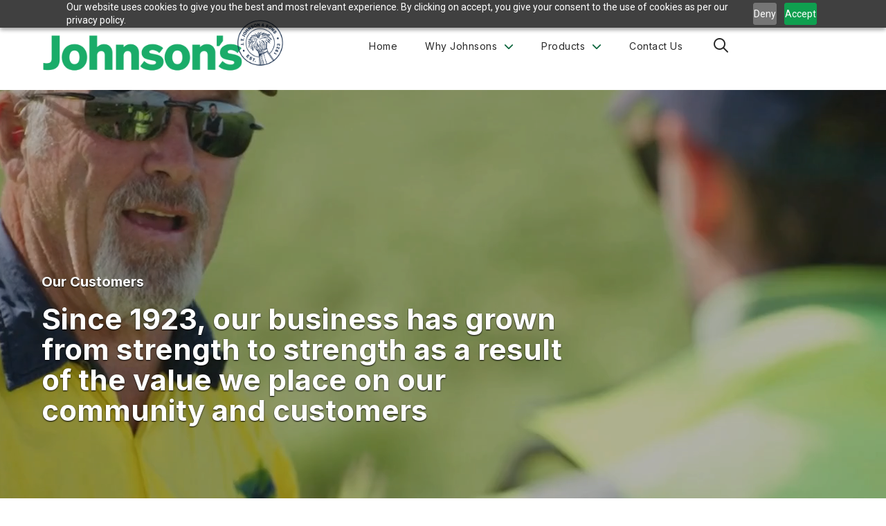

--- FILE ---
content_type: text/html; charset=UTF-8
request_url: https://www.jtj.com.au/our-customers/
body_size: 11773
content:
<!doctype html>
<html lang="en-US">
	<head>
				<meta charset="utf-8">
		<meta http-equiv="x-ua-compatible" content="ie=edge">
		<meta name="viewport" content="width=device-width, initial-scale=1, shrink-to-fit=no">
				<meta name='robots' content='index, follow, max-image-preview:large, max-snippet:-1, max-video-preview:-1' />
	<style>img:is([sizes="auto" i], [sizes^="auto," i]) { contain-intrinsic-size: 3000px 1500px }</style>
	
<!-- Google Tag Manager for WordPress by gtm4wp.com -->
<script data-cfasync="false" data-pagespeed-no-defer>
	var gtm4wp_datalayer_name = "dataLayer";
	var dataLayer = dataLayer || [];
</script>
<!-- End Google Tag Manager for WordPress by gtm4wp.com -->
	<!-- This site is optimized with the Yoast SEO plugin v25.3.1 - https://yoast.com/wordpress/plugins/seo/ -->
	<title>Our Customers - JT Johnson&#039;s</title>
	<link rel="canonical" href="https://www.jtj.com.au/our-customers/" />
	<meta property="og:locale" content="en_US" />
	<meta property="og:type" content="article" />
	<meta property="og:title" content="Our Customers - JT Johnson&#039;s" />
	<meta property="og:url" content="https://www.jtj.com.au/our-customers/" />
	<meta property="og:site_name" content="JT Johnson&#039;s" />
	<meta property="article:modified_time" content="2023-10-27T01:28:36+00:00" />
	<meta property="og:image" content="https://www.jtj.com.au/wp-content/uploads/2023/10/Johnsons-_Square-1-2000x1361.jpg" />
	<meta name="twitter:card" content="summary_large_image" />
	<meta name="twitter:label1" content="Est. reading time" />
	<meta name="twitter:data1" content="3 minutes" />
	<script type="application/ld+json" class="yoast-schema-graph">{"@context":"https://schema.org","@graph":[{"@type":"WebPage","@id":"https://www.jtj.com.au/our-customers/","url":"https://www.jtj.com.au/our-customers/","name":"Our Customers - JT Johnson&#039;s","isPartOf":{"@id":"https://www.jtj.com.au/#website"},"primaryImageOfPage":{"@id":"https://www.jtj.com.au/our-customers/#primaryimage"},"image":{"@id":"https://www.jtj.com.au/our-customers/#primaryimage"},"thumbnailUrl":"https://www.jtj.com.au/wp-content/uploads/2023/10/Johnsons-_Square-1-2000x1361.jpg","datePublished":"2023-01-24T03:19:38+00:00","dateModified":"2023-10-27T01:28:36+00:00","breadcrumb":{"@id":"https://www.jtj.com.au/our-customers/#breadcrumb"},"inLanguage":"en-US","potentialAction":[{"@type":"ReadAction","target":["https://www.jtj.com.au/our-customers/"]}]},{"@type":"ImageObject","inLanguage":"en-US","@id":"https://www.jtj.com.au/our-customers/#primaryimage","url":"https://www.jtj.com.au/wp-content/uploads/2023/10/Johnsons-_Square-1-scaled.jpg","contentUrl":"https://www.jtj.com.au/wp-content/uploads/2023/10/Johnsons-_Square-1-scaled.jpg","width":2560,"height":1741},{"@type":"BreadcrumbList","@id":"https://www.jtj.com.au/our-customers/#breadcrumb","itemListElement":[{"@type":"ListItem","position":1,"name":"Home","item":"https://www.jtj.com.au/"},{"@type":"ListItem","position":2,"name":"Our Customers"}]},{"@type":"WebSite","@id":"https://www.jtj.com.au/#website","url":"https://www.jtj.com.au/","name":"JT Johnson&#039;s","description":"Feeding the animals that feed the world","publisher":{"@id":"https://www.jtj.com.au/#organization"},"potentialAction":[{"@type":"SearchAction","target":{"@type":"EntryPoint","urlTemplate":"https://www.jtj.com.au/?s={search_term_string}"},"query-input":{"@type":"PropertyValueSpecification","valueRequired":true,"valueName":"search_term_string"}}],"inLanguage":"en-US"},{"@type":"Organization","@id":"https://www.jtj.com.au/#organization","name":"JT Johnson&#039;s","url":"https://www.jtj.com.au/","logo":{"@type":"ImageObject","inLanguage":"en-US","@id":"https://www.jtj.com.au/#/schema/logo/image/","url":"https://www.jtj.com.au/wp-content/uploads/2022/07/logo.png","contentUrl":"https://www.jtj.com.au/wp-content/uploads/2022/07/logo.png","width":444,"height":140,"caption":"JT Johnson&#039;s"},"image":{"@id":"https://www.jtj.com.au/#/schema/logo/image/"}}]}</script>
	<!-- / Yoast SEO plugin. -->


<link rel='dns-prefetch' href='//translate.google.com' />
<link rel='dns-prefetch' href='//cdnjs.cloudflare.com' />
<link rel='dns-prefetch' href='//kit.fontawesome.com' />
<link rel='dns-prefetch' href='//cdn-au.pagesense.io' />
<link rel='dns-prefetch' href='//www.googletagmanager.com' />
<link rel='dns-prefetch' href='//fonts.googleapis.com' />
<link rel='dns-prefetch' href='//use.fontawesome.com' />
<link rel='stylesheet' id='genesis-blocks-style-css-css' href='https://www.jtj.com.au/wp-content/plugins/genesis-blocks/dist/style-blocks.build.css?ver=1750403434' type='text/css' media='all' />
<link rel='stylesheet' id='wp-block-library-css' href='https://www.jtj.com.au/wp-includes/css/dist/block-library/style.min.css?ver=6.8.3' type='text/css' media='all' />
<style id='classic-theme-styles-inline-css' type='text/css'>
/*! This file is auto-generated */
.wp-block-button__link{color:#fff;background-color:#32373c;border-radius:9999px;box-shadow:none;text-decoration:none;padding:calc(.667em + 2px) calc(1.333em + 2px);font-size:1.125em}.wp-block-file__button{background:#32373c;color:#fff;text-decoration:none}
</style>
<link rel='stylesheet' id='wp-components-css' href='https://www.jtj.com.au/wp-includes/css/dist/components/style.min.css?ver=6.8.3' type='text/css' media='all' />
<link rel='stylesheet' id='wp-preferences-css' href='https://www.jtj.com.au/wp-includes/css/dist/preferences/style.min.css?ver=6.8.3' type='text/css' media='all' />
<link rel='stylesheet' id='wp-block-editor-css' href='https://www.jtj.com.au/wp-includes/css/dist/block-editor/style.min.css?ver=6.8.3' type='text/css' media='all' />
<link rel='stylesheet' id='wp-reusable-blocks-css' href='https://www.jtj.com.au/wp-includes/css/dist/reusable-blocks/style.min.css?ver=6.8.3' type='text/css' media='all' />
<link rel='stylesheet' id='wp-patterns-css' href='https://www.jtj.com.au/wp-includes/css/dist/patterns/style.min.css?ver=6.8.3' type='text/css' media='all' />
<link rel='stylesheet' id='wp-editor-css' href='https://www.jtj.com.au/wp-includes/css/dist/editor/style.min.css?ver=6.8.3' type='text/css' media='all' />
<link rel='stylesheet' id='sjb_shortcode_block-cgb-style-css-css' href='https://www.jtj.com.au/wp-content/plugins/simple-job-board/sjb-block/dist/blocks.style.build.css' type='text/css' media='all' />
<style id='global-styles-inline-css' type='text/css'>
:root{--wp--preset--aspect-ratio--square: 1;--wp--preset--aspect-ratio--4-3: 4/3;--wp--preset--aspect-ratio--3-4: 3/4;--wp--preset--aspect-ratio--3-2: 3/2;--wp--preset--aspect-ratio--2-3: 2/3;--wp--preset--aspect-ratio--16-9: 16/9;--wp--preset--aspect-ratio--9-16: 9/16;--wp--preset--color--black: #000000;--wp--preset--color--cyan-bluish-gray: #abb8c3;--wp--preset--color--white: #ffffff;--wp--preset--color--pale-pink: #f78da7;--wp--preset--color--vivid-red: #cf2e2e;--wp--preset--color--luminous-vivid-orange: #ff6900;--wp--preset--color--luminous-vivid-amber: #fcb900;--wp--preset--color--light-green-cyan: #7bdcb5;--wp--preset--color--vivid-green-cyan: #00d084;--wp--preset--color--pale-cyan-blue: #8ed1fc;--wp--preset--color--vivid-cyan-blue: #0693e3;--wp--preset--color--vivid-purple: #9b51e0;--wp--preset--color--jtj-black: #282828;--wp--preset--color--jtj-gray: #7a7a7a;--wp--preset--color--jtj-dark-green: #0b653c;--wp--preset--color--jtj-navy-blue: #1a2e4c;--wp--preset--color--jtj-green: #12aa66;--wp--preset--color--jtj-white: #fff;--wp--preset--gradient--vivid-cyan-blue-to-vivid-purple: linear-gradient(135deg,rgba(6,147,227,1) 0%,rgb(155,81,224) 100%);--wp--preset--gradient--light-green-cyan-to-vivid-green-cyan: linear-gradient(135deg,rgb(122,220,180) 0%,rgb(0,208,130) 100%);--wp--preset--gradient--luminous-vivid-amber-to-luminous-vivid-orange: linear-gradient(135deg,rgba(252,185,0,1) 0%,rgba(255,105,0,1) 100%);--wp--preset--gradient--luminous-vivid-orange-to-vivid-red: linear-gradient(135deg,rgba(255,105,0,1) 0%,rgb(207,46,46) 100%);--wp--preset--gradient--very-light-gray-to-cyan-bluish-gray: linear-gradient(135deg,rgb(238,238,238) 0%,rgb(169,184,195) 100%);--wp--preset--gradient--cool-to-warm-spectrum: linear-gradient(135deg,rgb(74,234,220) 0%,rgb(151,120,209) 20%,rgb(207,42,186) 40%,rgb(238,44,130) 60%,rgb(251,105,98) 80%,rgb(254,248,76) 100%);--wp--preset--gradient--blush-light-purple: linear-gradient(135deg,rgb(255,206,236) 0%,rgb(152,150,240) 100%);--wp--preset--gradient--blush-bordeaux: linear-gradient(135deg,rgb(254,205,165) 0%,rgb(254,45,45) 50%,rgb(107,0,62) 100%);--wp--preset--gradient--luminous-dusk: linear-gradient(135deg,rgb(255,203,112) 0%,rgb(199,81,192) 50%,rgb(65,88,208) 100%);--wp--preset--gradient--pale-ocean: linear-gradient(135deg,rgb(255,245,203) 0%,rgb(182,227,212) 50%,rgb(51,167,181) 100%);--wp--preset--gradient--electric-grass: linear-gradient(135deg,rgb(202,248,128) 0%,rgb(113,206,126) 100%);--wp--preset--gradient--midnight: linear-gradient(135deg,rgb(2,3,129) 0%,rgb(40,116,252) 100%);--wp--preset--font-size--small: 13px;--wp--preset--font-size--medium: 20px;--wp--preset--font-size--large: 36px;--wp--preset--font-size--x-large: 42px;--wp--preset--spacing--20: 0.44rem;--wp--preset--spacing--30: 0.67rem;--wp--preset--spacing--40: 1rem;--wp--preset--spacing--50: 1.5rem;--wp--preset--spacing--60: 2.25rem;--wp--preset--spacing--70: 3.38rem;--wp--preset--spacing--80: 5.06rem;--wp--preset--shadow--natural: 6px 6px 9px rgba(0, 0, 0, 0.2);--wp--preset--shadow--deep: 12px 12px 50px rgba(0, 0, 0, 0.4);--wp--preset--shadow--sharp: 6px 6px 0px rgba(0, 0, 0, 0.2);--wp--preset--shadow--outlined: 6px 6px 0px -3px rgba(255, 255, 255, 1), 6px 6px rgba(0, 0, 0, 1);--wp--preset--shadow--crisp: 6px 6px 0px rgba(0, 0, 0, 1);}:where(.is-layout-flex){gap: 0.5em;}:where(.is-layout-grid){gap: 0.5em;}body .is-layout-flex{display: flex;}.is-layout-flex{flex-wrap: wrap;align-items: center;}.is-layout-flex > :is(*, div){margin: 0;}body .is-layout-grid{display: grid;}.is-layout-grid > :is(*, div){margin: 0;}:where(.wp-block-columns.is-layout-flex){gap: 2em;}:where(.wp-block-columns.is-layout-grid){gap: 2em;}:where(.wp-block-post-template.is-layout-flex){gap: 1.25em;}:where(.wp-block-post-template.is-layout-grid){gap: 1.25em;}.has-black-color{color: var(--wp--preset--color--black) !important;}.has-cyan-bluish-gray-color{color: var(--wp--preset--color--cyan-bluish-gray) !important;}.has-white-color{color: var(--wp--preset--color--white) !important;}.has-pale-pink-color{color: var(--wp--preset--color--pale-pink) !important;}.has-vivid-red-color{color: var(--wp--preset--color--vivid-red) !important;}.has-luminous-vivid-orange-color{color: var(--wp--preset--color--luminous-vivid-orange) !important;}.has-luminous-vivid-amber-color{color: var(--wp--preset--color--luminous-vivid-amber) !important;}.has-light-green-cyan-color{color: var(--wp--preset--color--light-green-cyan) !important;}.has-vivid-green-cyan-color{color: var(--wp--preset--color--vivid-green-cyan) !important;}.has-pale-cyan-blue-color{color: var(--wp--preset--color--pale-cyan-blue) !important;}.has-vivid-cyan-blue-color{color: var(--wp--preset--color--vivid-cyan-blue) !important;}.has-vivid-purple-color{color: var(--wp--preset--color--vivid-purple) !important;}.has-black-background-color{background-color: var(--wp--preset--color--black) !important;}.has-cyan-bluish-gray-background-color{background-color: var(--wp--preset--color--cyan-bluish-gray) !important;}.has-white-background-color{background-color: var(--wp--preset--color--white) !important;}.has-pale-pink-background-color{background-color: var(--wp--preset--color--pale-pink) !important;}.has-vivid-red-background-color{background-color: var(--wp--preset--color--vivid-red) !important;}.has-luminous-vivid-orange-background-color{background-color: var(--wp--preset--color--luminous-vivid-orange) !important;}.has-luminous-vivid-amber-background-color{background-color: var(--wp--preset--color--luminous-vivid-amber) !important;}.has-light-green-cyan-background-color{background-color: var(--wp--preset--color--light-green-cyan) !important;}.has-vivid-green-cyan-background-color{background-color: var(--wp--preset--color--vivid-green-cyan) !important;}.has-pale-cyan-blue-background-color{background-color: var(--wp--preset--color--pale-cyan-blue) !important;}.has-vivid-cyan-blue-background-color{background-color: var(--wp--preset--color--vivid-cyan-blue) !important;}.has-vivid-purple-background-color{background-color: var(--wp--preset--color--vivid-purple) !important;}.has-black-border-color{border-color: var(--wp--preset--color--black) !important;}.has-cyan-bluish-gray-border-color{border-color: var(--wp--preset--color--cyan-bluish-gray) !important;}.has-white-border-color{border-color: var(--wp--preset--color--white) !important;}.has-pale-pink-border-color{border-color: var(--wp--preset--color--pale-pink) !important;}.has-vivid-red-border-color{border-color: var(--wp--preset--color--vivid-red) !important;}.has-luminous-vivid-orange-border-color{border-color: var(--wp--preset--color--luminous-vivid-orange) !important;}.has-luminous-vivid-amber-border-color{border-color: var(--wp--preset--color--luminous-vivid-amber) !important;}.has-light-green-cyan-border-color{border-color: var(--wp--preset--color--light-green-cyan) !important;}.has-vivid-green-cyan-border-color{border-color: var(--wp--preset--color--vivid-green-cyan) !important;}.has-pale-cyan-blue-border-color{border-color: var(--wp--preset--color--pale-cyan-blue) !important;}.has-vivid-cyan-blue-border-color{border-color: var(--wp--preset--color--vivid-cyan-blue) !important;}.has-vivid-purple-border-color{border-color: var(--wp--preset--color--vivid-purple) !important;}.has-vivid-cyan-blue-to-vivid-purple-gradient-background{background: var(--wp--preset--gradient--vivid-cyan-blue-to-vivid-purple) !important;}.has-light-green-cyan-to-vivid-green-cyan-gradient-background{background: var(--wp--preset--gradient--light-green-cyan-to-vivid-green-cyan) !important;}.has-luminous-vivid-amber-to-luminous-vivid-orange-gradient-background{background: var(--wp--preset--gradient--luminous-vivid-amber-to-luminous-vivid-orange) !important;}.has-luminous-vivid-orange-to-vivid-red-gradient-background{background: var(--wp--preset--gradient--luminous-vivid-orange-to-vivid-red) !important;}.has-very-light-gray-to-cyan-bluish-gray-gradient-background{background: var(--wp--preset--gradient--very-light-gray-to-cyan-bluish-gray) !important;}.has-cool-to-warm-spectrum-gradient-background{background: var(--wp--preset--gradient--cool-to-warm-spectrum) !important;}.has-blush-light-purple-gradient-background{background: var(--wp--preset--gradient--blush-light-purple) !important;}.has-blush-bordeaux-gradient-background{background: var(--wp--preset--gradient--blush-bordeaux) !important;}.has-luminous-dusk-gradient-background{background: var(--wp--preset--gradient--luminous-dusk) !important;}.has-pale-ocean-gradient-background{background: var(--wp--preset--gradient--pale-ocean) !important;}.has-electric-grass-gradient-background{background: var(--wp--preset--gradient--electric-grass) !important;}.has-midnight-gradient-background{background: var(--wp--preset--gradient--midnight) !important;}.has-small-font-size{font-size: var(--wp--preset--font-size--small) !important;}.has-medium-font-size{font-size: var(--wp--preset--font-size--medium) !important;}.has-large-font-size{font-size: var(--wp--preset--font-size--large) !important;}.has-x-large-font-size{font-size: var(--wp--preset--font-size--x-large) !important;}
:where(.wp-block-post-template.is-layout-flex){gap: 1.25em;}:where(.wp-block-post-template.is-layout-grid){gap: 1.25em;}
:where(.wp-block-columns.is-layout-flex){gap: 2em;}:where(.wp-block-columns.is-layout-grid){gap: 2em;}
:root :where(.wp-block-pullquote){font-size: 1.5em;line-height: 1.6;}
</style>
<link rel='stylesheet' id='google-language-translator-css' href='https://www.jtj.com.au/wp-content/plugins/google-language-translator/css/style.css?ver=6.0.20' type='text/css' media='' />
<link rel='stylesheet' id='simple-job-board-google-fonts-css' href='https://fonts.googleapis.com/css?family=Roboto%3A100%2C100i%2C300%2C300i%2C400%2C400i%2C500%2C500i%2C700%2C700i%2C900%2C900i&#038;ver=2.13.5' type='text/css' media='all' />
<link rel='stylesheet' id='sjb-fontawesome-css' href='https://www.jtj.com.au/wp-content/plugins/simple-job-board/includes/css/font-awesome.min.css?ver=5.15.4' type='text/css' media='all' />
<link rel='stylesheet' id='simple-job-board-jquery-ui-css' href='https://www.jtj.com.au/wp-content/plugins/simple-job-board/public/css/jquery-ui.css?ver=1.12.1' type='text/css' media='all' />
<link rel='stylesheet' id='simple-job-board-frontend-css' href='https://www.jtj.com.au/wp-content/plugins/simple-job-board/public/css/simple-job-board-public.css?ver=3.0.0' type='text/css' media='all' />
<link rel='stylesheet' id='fancybox-css' href='https://www.jtj.com.au/wp-content/themes/boylen-plus/assets/lib/fancybox/fancybox.css?ver=3.3.5' type='text/css' media='all' />
<link rel='stylesheet' id='slick-css' href='https://www.jtj.com.au/wp-content/themes/boylen-plus/assets/lib/slick/slick.css?ver=1.9.0' type='text/css' media='all' />
<link rel='stylesheet' id='fontawesome-css' href='https://use.fontawesome.com/releases/v5.7.1/css/all.css?ver=5.7.1' type='text/css' media='all' />
<style id='akismet-widget-style-inline-css' type='text/css'>

			.a-stats {
				--akismet-color-mid-green: #357b49;
				--akismet-color-white: #fff;
				--akismet-color-light-grey: #f6f7f7;

				max-width: 350px;
				width: auto;
			}

			.a-stats * {
				all: unset;
				box-sizing: border-box;
			}

			.a-stats strong {
				font-weight: 600;
			}

			.a-stats a.a-stats__link,
			.a-stats a.a-stats__link:visited,
			.a-stats a.a-stats__link:active {
				background: var(--akismet-color-mid-green);
				border: none;
				box-shadow: none;
				border-radius: 8px;
				color: var(--akismet-color-white);
				cursor: pointer;
				display: block;
				font-family: -apple-system, BlinkMacSystemFont, 'Segoe UI', 'Roboto', 'Oxygen-Sans', 'Ubuntu', 'Cantarell', 'Helvetica Neue', sans-serif;
				font-weight: 500;
				padding: 12px;
				text-align: center;
				text-decoration: none;
				transition: all 0.2s ease;
			}

			/* Extra specificity to deal with TwentyTwentyOne focus style */
			.widget .a-stats a.a-stats__link:focus {
				background: var(--akismet-color-mid-green);
				color: var(--akismet-color-white);
				text-decoration: none;
			}

			.a-stats a.a-stats__link:hover {
				filter: brightness(110%);
				box-shadow: 0 4px 12px rgba(0, 0, 0, 0.06), 0 0 2px rgba(0, 0, 0, 0.16);
			}

			.a-stats .count {
				color: var(--akismet-color-white);
				display: block;
				font-size: 1.5em;
				line-height: 1.4;
				padding: 0 13px;
				white-space: nowrap;
			}
		
</style>
<link rel='stylesheet' id='font-mulish-css' href='https://fonts.googleapis.com/css2?family=Inter%3Awght%40100%3B200%3B300%3B400%3B500%3B600%3B700%3B800%3B900&#038;display=swap&#038;ver=1' type='text/css' media='all' />
<link rel='stylesheet' id='jtjohnsons-css' href='https://www.jtj.com.au/wp-content/themes/jtjohnsons/assets/dist/theme.css?ver=1.7' type='text/css' media='all' />

<!-- Google tag (gtag.js) snippet added by Site Kit -->

<!-- Google Analytics snippet added by Site Kit -->
<script type="text/javascript" src="https://www.googletagmanager.com/gtag/js?id=GT-NSL3KRZ" id="google_gtagjs-js" async></script>
<script type="text/javascript" id="google_gtagjs-js-after">
/* <![CDATA[ */
window.dataLayer = window.dataLayer || [];function gtag(){dataLayer.push(arguments);}
gtag("set","linker",{"domains":["www.jtj.com.au"]});
gtag("js", new Date());
gtag("set", "developer_id.dZTNiMT", true);
gtag("config", "GT-NSL3KRZ");
/* ]]> */
</script>

<!-- End Google tag (gtag.js) snippet added by Site Kit -->
<link rel="https://api.w.org/" href="https://www.jtj.com.au/wp-json/" /><link rel="alternate" title="JSON" type="application/json" href="https://www.jtj.com.au/wp-json/wp/v2/pages/1175" /><link rel="EditURI" type="application/rsd+xml" title="RSD" href="https://www.jtj.com.au/xmlrpc.php?rsd" />
<link rel='shortlink' href='https://www.jtj.com.au/?p=1175' />
<link rel="alternate" title="oEmbed (JSON)" type="application/json+oembed" href="https://www.jtj.com.au/wp-json/oembed/1.0/embed?url=https%3A%2F%2Fwww.jtj.com.au%2Four-customers%2F" />
<link rel="alternate" title="oEmbed (XML)" type="text/xml+oembed" href="https://www.jtj.com.au/wp-json/oembed/1.0/embed?url=https%3A%2F%2Fwww.jtj.com.au%2Four-customers%2F&#038;format=xml" />
<style>#google_language_translator a{display:none!important;}div.skiptranslate.goog-te-gadget{display:inline!important;}.goog-te-gadget{color:transparent!important;}.goog-te-gadget{font-size:0px!important;}.goog-branding{display:none;}.goog-tooltip{display: none!important;}.goog-tooltip:hover{display: none!important;}.goog-text-highlight{background-color:transparent!important;border:none!important;box-shadow:none!important;}#google_language_translator select.goog-te-combo{color:#32373c;}div.skiptranslate{display:none!important;}body{top:0px!important;}#goog-gt-{display:none!important;}font font{background-color:transparent!important;box-shadow:none!important;position:initial!important;}#glt-translate-trigger{left:20px;right:auto;}#glt-translate-trigger > span{color:#ffffff;}#glt-translate-trigger{background:#f89406;}.goog-te-gadget .goog-te-combo{width:100%;}</style><meta name="generator" content="Site Kit by Google 1.155.0" />            
                <!-- Zoho PageSense Tracking Script -->
    <script type="text/javascript">
        (function(w, s) {
            var e = document.createElement("script");
            e.type = "text/javascript";
            e.async = true;
            e.src = "https://cdn-au.pagesense.io/js/jtjohnsonptyltd/38713283052c43c485437c063aef7fe6.js";
            var x = document.getElementsByTagName("script")[0];
            x.parentNode.insertBefore(e, x);
        })(window, "script");
    </script>
    
<!-- Google Tag Manager for WordPress by gtm4wp.com -->
<!-- GTM Container placement set to automatic -->
<script data-cfasync="false" data-pagespeed-no-defer type="text/javascript">
	var dataLayer_content = {"pagePostType":"page","pagePostType2":"single-page","pagePostAuthor":"Godden Jack"};
	dataLayer.push( dataLayer_content );
</script>
<script data-cfasync="false" data-pagespeed-no-defer type="text/javascript">
(function(w,d,s,l,i){w[l]=w[l]||[];w[l].push({'gtm.start':
new Date().getTime(),event:'gtm.js'});var f=d.getElementsByTagName(s)[0],
j=d.createElement(s),dl=l!='dataLayer'?'&l='+l:'';j.async=true;j.src=
'//www.googletagmanager.com/gtm.js?id='+i+dl;f.parentNode.insertBefore(j,f);
})(window,document,'script','dataLayer','GTM-WD68C59K');
</script>
<!-- End Google Tag Manager for WordPress by gtm4wp.com -->		<script>
			document.documentElement.className = document.documentElement.className.replace('no-js', 'js');
		</script>
				<style>
			.no-js img.lazyload {
				display: none;
			}

			figure.wp-block-image img.lazyloading {
				min-width: 150px;
			}

			.lazyload,
			.lazyloading {
				--smush-placeholder-width: 100px;
				--smush-placeholder-aspect-ratio: 1/1;
				width: var(--smush-placeholder-width) !important;
				aspect-ratio: var(--smush-placeholder-aspect-ratio) !important;
			}

						.lazyload, .lazyloading {
				opacity: 0;
			}

			.lazyloaded {
				opacity: 1;
				transition: opacity 400ms;
				transition-delay: 0ms;
			}

					</style>
							<script type="application/ld+json">
						{"@context":"http:\/\/schema.org","@type":"BreadcrumbList","itemListElement":[{"@type":"ListItem","position":1,"item":{"@id":"https:\/\/www.jtj.com.au","name":"Home"}},{"@type":"ListItem","position":2,"item":{"@id":"https:\/\/www.jtj.com.au\/our-customers\/","name":"Our Customers"}}]}					</script>
					<link rel="icon" href="https://www.jtj.com.au/wp-content/uploads/2023/01/cropped-jt-johnson-and-sons-logo-round-32x32.jpg" sizes="32x32" />
<link rel="icon" href="https://www.jtj.com.au/wp-content/uploads/2023/01/cropped-jt-johnson-and-sons-logo-round-192x192.jpg" sizes="192x192" />
<link rel="apple-touch-icon" href="https://www.jtj.com.au/wp-content/uploads/2023/01/cropped-jt-johnson-and-sons-logo-round-180x180.jpg" />
<meta name="msapplication-TileImage" content="https://www.jtj.com.au/wp-content/uploads/2023/01/cropped-jt-johnson-and-sons-logo-round-270x270.jpg" />
		<style type="text/css" id="wp-custom-css">
			.gform_wrapper.gravity-theme input[type=color], .gform_wrapper.gravity-theme input[type=date], .gform_wrapper.gravity-theme input[type=datetime-local], .gform_wrapper.gravity-theme input[type=datetime], .gform_wrapper.gravity-theme input[type=email], .gform_wrapper.gravity-theme input[type=month], .gform_wrapper.gravity-theme input[type=number], .gform_wrapper.gravity-theme input[type=password], .gform_wrapper.gravity-theme input[type=search], .gform_wrapper.gravity-theme input[type=tel], .gform_wrapper.gravity-theme input[type=text], .gform_wrapper.gravity-theme input[type=time], .gform_wrapper.gravity-theme input[type=url], .gform_wrapper.gravity-theme input[type=week], .gform_wrapper.gravity-theme select, .gform_wrapper.gravity-theme textarea {
	border: solid 1px #1a2e4c;
}

iframe {
	max-width: 100%;
}

.single-jtj_product .slick-arrow {
	text-shadow: 0px 0px 5px rgba(0,0,0,0.6);
}

.bn-gallery-thumbnail-slider__slide a {
	cursor: zoom-in;
}
/** Below Styles will be added the the theme CSS file when site launches **/

/** Increase logo size **/
.header__logo {
	width:350px!important
}

/** use for video banners when you need full height instead of the 750px**/

.is-style-100vh {
	min-height: 100vh!important;
}

/** Adds text shadow when applied **/
.has-text-shadow {
  text-shadow: 0px 1px 2px #000000;
}


/** change color of the container holding the product info **/
.jtj-product-info {
  background-color: #f9f9f9;
  padding: 2rem;
  border-radius: 10px;
}


/** change the form in the product subscription container **/
.jtj-product-info__form {
  background: #f9f9f9;
  color: #1a2e4c;
  padding: 30px;
  border: 3px solid #1a2e4c;
  border-radius: 10px;
}

.jtj-product-info__form h3 {
  color: #1a2e4c;
}


/** Dan's re-usable checkmark list box  **/

.is-checkbox-container {
  border: 3px solid #12aa66;
  padding: 2rem;
  border-radius: 10px;
	box-shadow: 0 10px 16px 0 rgba(0,0,0,0.2),0 6px 20px 0 rgba(0,0,0,0.19);

}

.is-checkbox-container ul {
  list-style: none;
}

/* Fix sizing of logo in footer */

.footer_image {
	max-width: 300px;
}

/* Adding flex justificaction for better footer spacing */

.footer__menu-address {
	justify-content: space-between;
}


/*  Fix LinkedIn and Facebook Positioning in Footer */
.footer__socials.internal-socials {
    padding-left: 0px;
	justify-content:flex-start;
}
/* Remove the hover effect on the menu items */
.desktop-menu ul li a:hover {
  color: #1AAC69;
  font-weight: 400;
}

/** ADD PADDING TO PASSWORD PROTECTED PAGES FORM **/
form.post-password-form {
    padding: 3rem;
}

form.post-password-form p {
    margin-bottom: 3rem;
}



/* Fix the header to the top of the page 
body:not(.home):not(.snappedMenu) .header {
    position: fixed;
}
*/
/* Commenting out custom check icons on lists
 *  .is-checkbox-container ul li::before {
  content: "\f058";
  font-family: "Font Awesome 5 Free";
  padding: 0 10px 0 0;
}
*/


		</style>
			</head>
	<body class="wp-singular page-template-default page page-id-1175 wp-custom-logo wp-theme-boylen-plus wp-child-theme-jtjohnsons jt-johnsons">

				<header class="header">
	<div class="wrap">
		<div class="header__inner">
			<a href="https://www.jtj.com.au" class="header__logo">
				<img width="444" height="140" src="https://www.jtj.com.au/wp-content/uploads/2022/07/logo.png" class="attachment-full size-full" alt="" decoding="async" fetchpriority="high" />			</a>
			<div class="header__menus-search">
				<div class="desktop-menu">
					<div class="menu-menu-1-container"><ul id="menu-menu-1" class="menu"><li id="menu-item-17" class="menu-item menu-item-type-custom menu-item-object-custom menu-item-home menu-item-17"><a href="https://www.jtj.com.au/">Home</a></li>
<li id="menu-item-1480" class="menu-item menu-item-type-custom menu-item-object-custom current-menu-ancestor current-menu-parent menu-item-has-children dropdown menu-item-1480"><a>Why Johnsons <i class="fas fa-chevron-down"></i></a>
<ul class="dropdown-menu">
	<li id="menu-item-18" class="menu-item menu-item-type-post_type menu-item-object-page menu-item-18"><a href="https://www.jtj.com.au/about-johnsons/">About Johnson’s</a></li>
	<li id="menu-item-1463" class="menu-item menu-item-type-post_type menu-item-object-page menu-item-1463"><a href="https://www.jtj.com.au/history/">History</a></li>
	<li id="menu-item-482" class="menu-item menu-item-type-post_type menu-item-object-page menu-item-482"><a href="https://www.jtj.com.au/partners/">Partners</a></li>
	<li id="menu-item-2383" class="menu-item menu-item-type-post_type menu-item-object-page menu-item-2383"><a href="https://www.jtj.com.au/johnsons-careers/">Careers</a></li>
	<li id="menu-item-2227" class="menu-item menu-item-type-post_type menu-item-object-page menu-item-2227"><a href="https://www.jtj.com.au/locations/">Locations</a></li>
	<li id="menu-item-1177" class="menu-item menu-item-type-post_type menu-item-object-page current-menu-item page_item page-item-1175 current_page_item active menu-item-1177"><a href="https://www.jtj.com.au/our-customers/" aria-current="page">Our Customers</a></li>
	<li id="menu-item-1966" class="menu-item menu-item-type-post_type menu-item-object-page menu-item-1966"><a href="https://www.jtj.com.au/about-johnsons/johnsons-360-tour/">Virtual Tour</a></li>
</ul>
</li>
<li id="menu-item-1235" class="menu-item menu-item-type-custom menu-item-object-custom menu-item-has-children dropdown menu-item-1235"><a>Products <i class="fas fa-chevron-down"></i></a>
<ul class="dropdown-menu">
	<li id="menu-item-1219" class="menu-item menu-item-type-post_type menu-item-object-page menu-item-1219"><a href="https://www.jtj.com.au/hay-straw-products/">Hay &#038; Straw Products</a></li>
	<li id="menu-item-1227" class="menu-item menu-item-type-post_type menu-item-object-page menu-item-1227"><a href="https://www.jtj.com.au/johnsons-stockfeed-pellets/">Stockfeed Pellets</a></li>
	<li id="menu-item-521" class="menu-item menu-item-type-post_type menu-item-object-page menu-item-521"><a href="https://www.jtj.com.au/johnsons-equine/">Johnson’s Equine</a></li>
</ul>
</li>
<li id="menu-item-19" class="menu-item menu-item-type-post_type menu-item-object-page menu-item-19"><a href="https://www.jtj.com.au/contact-johnsons/">Contact Us</a></li>
</ul></div>				</div>

				<div class="mobile-navigation-wrap">
										<div class="mobile-navigation-wrap__inner">
						<div class="header__humburger">
							<span></span>
							<span></span>
							<span></span>
							<span></span>
						</div>
					</div>
				</div>

				<div class="header__search"><i class="far fa-search"></i></div>
				<div class="header__translate">
					<div id="google_language_translator" class="default-language-en"></div>				</div>
			</div>
		</div>
	</div> <!-- .wrap -->

	<nav class="mobile-navigation">
		<div class="mobile-navigation__inner">
			<div class="menu-menu-1-container"><ul id="menu-menu-2" class="menu"><li class="menu-item menu-item-type-custom menu-item-object-custom menu-item-home menu-item-17"><a href="https://www.jtj.com.au/">Home</a></li>
<li class="menu-item menu-item-type-custom menu-item-object-custom current-menu-ancestor current-menu-parent menu-item-has-children dropdown menu-item-1480"><a>Why Johnsons <i class="fas fa-chevron-down"></i></a>
<ul class="dropdown-menu">
	<li class="menu-item menu-item-type-post_type menu-item-object-page menu-item-18"><a href="https://www.jtj.com.au/about-johnsons/">About Johnson’s</a></li>
	<li class="menu-item menu-item-type-post_type menu-item-object-page menu-item-1463"><a href="https://www.jtj.com.au/history/">History</a></li>
	<li class="menu-item menu-item-type-post_type menu-item-object-page menu-item-482"><a href="https://www.jtj.com.au/partners/">Partners</a></li>
	<li class="menu-item menu-item-type-post_type menu-item-object-page menu-item-2383"><a href="https://www.jtj.com.au/johnsons-careers/">Careers</a></li>
	<li class="menu-item menu-item-type-post_type menu-item-object-page menu-item-2227"><a href="https://www.jtj.com.au/locations/">Locations</a></li>
	<li class="menu-item menu-item-type-post_type menu-item-object-page current-menu-item page_item page-item-1175 current_page_item active menu-item-1177"><a href="https://www.jtj.com.au/our-customers/" aria-current="page">Our Customers</a></li>
	<li class="menu-item menu-item-type-post_type menu-item-object-page menu-item-1966"><a href="https://www.jtj.com.au/about-johnsons/johnsons-360-tour/">Virtual Tour</a></li>
</ul>
</li>
<li class="menu-item menu-item-type-custom menu-item-object-custom menu-item-has-children dropdown menu-item-1235"><a>Products <i class="fas fa-chevron-down"></i></a>
<ul class="dropdown-menu">
	<li class="menu-item menu-item-type-post_type menu-item-object-page menu-item-1219"><a href="https://www.jtj.com.au/hay-straw-products/">Hay &#038; Straw Products</a></li>
	<li class="menu-item menu-item-type-post_type menu-item-object-page menu-item-1227"><a href="https://www.jtj.com.au/johnsons-stockfeed-pellets/">Stockfeed Pellets</a></li>
	<li class="menu-item menu-item-type-post_type menu-item-object-page menu-item-521"><a href="https://www.jtj.com.au/johnsons-equine/">Johnson’s Equine</a></li>
</ul>
</li>
<li class="menu-item menu-item-type-post_type menu-item-object-page menu-item-19"><a href="https://www.jtj.com.au/contact-johnsons/">Contact Us</a></li>
</ul></div>		</div>
	</nav>
</header> <!-- .header -->


<div class="header__search-container">
	<div class="wrap">
		<a href="#" class="close-search-form"><i class="fal fa-times"></i></a>
		<form action="https://www.jtj.com.au/" method="get" class="header__search-container__search-form">
			<div class="form-fields-wrap">
				<h2>Search</h2>
				<div class="form-field form-field-input">
					<i class="far fa-search"></i>
					<input type="text" name="s" class="header__search-container__search-input" />
				</div> <!-- .form-field -->
			</div> <!-- .form-fields-wrap -->
		</form>
	</div>
</div> <!-- .header__search-container -->

	<main class="main">

		
<div class="wp-block-bn-blocks-banner section bn-banner bn-banner--center bn-banner--size-750 bn-banner--has-overlay"><video class="bn-banner__video" src="https://www.jtj.com.au/wp-content/uploads/2023/04/Johnsons-Our-Customers_Web.mp4" poster="" muted loop playsinline></video><div class="bn-banner__container"><div class="bn-banner__content"><div class="wrap">
<div class="wp-block-columns is-layout-flex wp-container-core-columns-is-layout-9d6595d7 wp-block-columns-is-layout-flex">
<div class="wp-block-column is-layout-flow wp-block-column-is-layout-flow" style="flex-basis:66.66%">
<h6 class="wp-block-heading has-text-align-left has-text-shadow has-jtj-white-color has-text-color has-medium-font-size">Our Customers</h6>



<h3 class="wp-block-heading has-text-align-left has-text-shadow has-jtj-white-color has-text-color has-x-large-font-size">Since 1923, our business has grown from strength to strength as a result of the value we place on our community and customers</h3>
</div>



<div class="wp-block-column is-layout-flow wp-block-column-is-layout-flow" style="flex-basis:33.33%"></div>
</div>
</div></div></div></div>



<div class="wp-block-bn-blocks-section section bn-section"><div class="bn-section__content">
<div class="wp-block-mh-fancy-columns section mh-fancy-columns mh-fancy-columns--flip animated fadeInLeft delay-100ms">
<div class="wp-block-mh-fancy-columns--images mh-fancy-columns__images">
<figure class="wp-block-image size-large"><img decoding="async" width="2000" height="1361" data-src="https://www.jtj.com.au/wp-content/uploads/2023/10/Johnsons-_Square-1-2000x1361.jpg" alt="" class="wp-image-1878 lazyload" style="--smush-placeholder-width: 2000px; --smush-placeholder-aspect-ratio: 2000/1361;object-fit:cover" data-srcset="https://www.jtj.com.au/wp-content/uploads/2023/10/Johnsons-_Square-1-2000x1361.jpg 2000w, https://www.jtj.com.au/wp-content/uploads/2023/10/Johnsons-_Square-1-1500x1020.jpg 1500w, https://www.jtj.com.au/wp-content/uploads/2023/10/Johnsons-_Square-1-768x522.jpg 768w, https://www.jtj.com.au/wp-content/uploads/2023/10/Johnsons-_Square-1-1536x1045.jpg 1536w, https://www.jtj.com.au/wp-content/uploads/2023/10/Johnsons-_Square-1-2048x1393.jpg 2048w" data-sizes="(max-width: 2000px) 100vw, 2000px" src="[data-uri]" /></figure>
</div>



<div class="wp-block-mh-fancy-columns--content mh-fancy-columns__content">
<h2 class="wp-block-heading">Our Customers</h2>



<p>At Johnson&#8217;s, we understand that our customers are important and strive to provide the best quality hay from our trusted growers. We value your trust in us and want to ensure you get the highest quality product for your needs.</p>



<p>Our team of experts work hard to select only the finest hay available, so you can rest assured knowing that each bale is carefully inspected at the paddock, in our sample room and before leaving our factory.</p>
</div>
</div>



<div style="height:100px" aria-hidden="true" class="wp-block-spacer"></div>



<div class="wp-block-mh-fancy-columns section mh-fancy-columns animated slideInLeft delay-100ms">
<div class="wp-block-mh-fancy-columns--images mh-fancy-columns__images">
<figure class="wp-block-image size-full"><img decoding="async" width="927" height="618" data-src="https://www.jtj.com.au/wp-content/uploads/2023/01/Johnsons-Our-Values.webp" alt="" class="wp-image-1282 lazyload" data-srcset="https://www.jtj.com.au/wp-content/uploads/2023/01/Johnsons-Our-Values.webp 927w, https://www.jtj.com.au/wp-content/uploads/2023/01/Johnsons-Our-Values-768x512.webp 768w" data-sizes="(max-width: 927px) 100vw, 927px" src="[data-uri]" style="--smush-placeholder-width: 927px; --smush-placeholder-aspect-ratio: 927/618;" /></figure>
</div>



<div class="wp-block-mh-fancy-columns--content mh-fancy-columns__content">
<h2 class="wp-block-heading">Our Values</h2>



<p>We believe in providing our employees with a safe, healthy and happy work environment. Our family values and 100 years of tradition, along with &nbsp;generosity and a strong community focus ensure that our relationships with customers, growers and suppliers remain strong. With a focus on environmental sustainability and innovation we are a global leader in the fodder industry.</p>
</div>
</div>



<div style="height:100px" aria-hidden="true" class="wp-block-spacer"></div>



<div class="wp-block-columns animated slideInRight delay-100ms is-layout-flex wp-container-core-columns-is-layout-9d6595d7 wp-block-columns-is-layout-flex">
<div class="wp-block-column is-layout-flow wp-block-column-is-layout-flow">
<h2 class="wp-block-heading">Quality Guaranteed</h2>



<p>Johnson’s innovative approach and strict quality control standards ensure safe feed products with full traceability for all of our customers. All of our facilities are Feedsafe accredited and approved for export by the Department of Agriculture ensuring a quality product backed up by first class service.</p>
</div>



<div class="wp-block-column is-layout-flow wp-block-column-is-layout-flow">
<figure class="wp-block-video"><video autoplay loop src="https://www.jtj.com.au/wp-content/uploads/2023/04/Johnsons-Quality-Web.mp4"></video></figure>
</div>
</div>



<div style="height:100px" aria-hidden="true" class="wp-block-spacer"></div>



<div class="wp-block-mh-fancy-columns section mh-fancy-columns animated slideInLeft delay-100ms">
<div class="wp-block-mh-fancy-columns--images mh-fancy-columns__images">
<figure class="wp-block-image size-full"><img decoding="async" width="800" height="584" data-src="https://www.jtj.com.au/wp-content/uploads/2023/01/Johnsons-Export-Map.png" alt="map of the countires Johnsons exports to" class="wp-image-1248 lazyload" data-srcset="https://www.jtj.com.au/wp-content/uploads/2023/01/Johnsons-Export-Map.png 800w, https://www.jtj.com.au/wp-content/uploads/2023/01/Johnsons-Export-Map-768x561.png 768w" data-sizes="(max-width: 800px) 100vw, 800px" src="[data-uri]" style="--smush-placeholder-width: 800px; --smush-placeholder-aspect-ratio: 800/584;" /></figure>
</div>



<div class="wp-block-mh-fancy-columns--content mh-fancy-columns__content">
<h2 class="wp-block-heading">Exporting to the world</h2>



<p>Our products are supplied throughout the world to Japan, South Korea, China, Taiwan, New Zealand, South East Asia and the Middle East. Our focus on long term supply provides assurance to our customers that we can <em>Feed the animals that feed the world</em></p>



<div class="wp-block-buttons is-layout-flex wp-block-buttons-is-layout-flex">
<div class="wp-block-button"><a class="wp-block-button__link wp-element-button" href="https://www.jtj.com.au/contact-us/">Speak To Our Export Team</a></div>
</div>
</div>
</div>



<div style="height:100px" aria-hidden="true" class="wp-block-spacer"></div>



<div class="wp-block-mh-fancy-columns section mh-fancy-columns mh-fancy-columns--flip animated slideInRight delay-100ms">
<div class="wp-block-mh-fancy-columns--images mh-fancy-columns__images">
<figure class="wp-block-image size-full"><img decoding="async" width="500" height="500" data-src="https://www.jtj.com.au/wp-content/uploads/2023/01/Johnsons_Natural_Formula_Tile.webp" alt="" class="wp-image-1019 lazyload" data-srcset="https://www.jtj.com.au/wp-content/uploads/2023/01/Johnsons_Natural_Formula_Tile.webp 500w, https://www.jtj.com.au/wp-content/uploads/2023/01/Johnsons_Natural_Formula_Tile-400x400.webp 400w" data-sizes="(max-width: 500px) 100vw, 500px" src="[data-uri]" style="--smush-placeholder-width: 500px; --smush-placeholder-aspect-ratio: 500/500;" /></figure>
</div>



<div class="wp-block-mh-fancy-columns--content mh-fancy-columns__content">
<h2 class="wp-block-heading">Domestic Sales</h2>



<p>In addition to our export markets, we have a strong presence in Australia supplying for the Equine, Sheep and Cattle markets. Backed by strong export markets, customers can be assured they will receive export quality products all the time.</p>



<div class="wp-block-buttons is-layout-flex wp-block-buttons-is-layout-flex">
<div class="wp-block-button"><a class="wp-block-button__link wp-element-button" href="/contact-us/?areaofenq=&quot;National (Aus) Sales&quot;">Speak To Our Domestic Sales Team</a></div>
</div>
</div>
</div>



<div style="height:100px" aria-hidden="true" class="wp-block-spacer"></div>
</div></div>

	</main> <!-- .main -->

		<footer class="footer">
	
	<div class="footer__info">
		<div class="wrap">
			
							<div class="footer__contact-number">
					<a href="tel:+61 8 8566 2204">
						<i class="fas fa-phone-alt"></i> +61 8 8566 2204					</a>
				</div>
				
			<div class="footer__menu-address">
				<div class="footer__menu">
				<ul class="custom-menu">
    <li><a href="/">Home</a></li>
    <li><a href="/about-johnsons">About</a></li>
    <li><a href="/careers">Careers</a></li>
	<li><a href="/hay-straw-products">Hay and Straw Products</a></li>
    <li><a href="/stockfeed-pellets">Stockfeed Pellets</a></li>
	<li><a href="/johnsons-equine">Johnson's Equine</a></li>
    <li><a href="/contact-johnsons">Contact</a></li>
</ul>
				</div>
				<div class="footer__address">
					J.T. Johnson &amp; Sons<br />
4 Perry Road, Kapunda, <br />
South Australia 5373<br />
<br />
<strong>Sales &amp; information</strong> : <a href="/cdn-cgi/l/email-protection#f48795989187b49e809eda979b99da9581"><span class="__cf_email__" data-cfemail="344755585147745e405e1a575b591a5541">[email&#160;protected]</span></a><br />
<strong>Accounts</strong> : <a href="/cdn-cgi/l/email-protection#39585a5a564c574d4a79534d53175a565417584c"><span class="__cf_email__" data-cfemail="402123232f352e3433002a342a6e232f2d6e2135">[email&#160;protected]</span></a>					<div class="footer__socials internal-socials">
													<a href="https://au.linkedin.com/company/jt-johnson-and-sons" target="_blank"><i class="fab fa-linkedin-in"></i></a>
														<a href="https://www.facebook.com/johnsonskapunda/" target="_blank"><i class="fab fa-facebook-f"></i></a>
												</div>
				</div>
				<div class="footer__image">
											<figure class="footer_image">
							<img data-src="https://www.jtj.com.au/wp-content/uploads/2022/12/footer-logo.png" alt="" src="[data-uri]" class="lazyload" style="--smush-placeholder-width: 2168px; --smush-placeholder-aspect-ratio: 2168/2168;">
						</figure>
										</div>
			</div>

			<div class="footer__credit">
				&copy; 2026 J.T. Johnson & Sons. All Rights Reserved. <span>|</span> <a href="https://www.jtj.com.au/wp-content/uploads/2024/01/Privacy_Policy_JT.pdf">Privacy Policy</a> <span>|</span> Website by <a href="https://www.boylen.com.au" target="_blank">Boylen</a>
			</div>
		</div> <!-- .wrap -->
	</div>
</footer> <!-- .footer -->
		<script data-cfasync="false" src="/cdn-cgi/scripts/5c5dd728/cloudflare-static/email-decode.min.js"></script><script type="speculationrules">
{"prefetch":[{"source":"document","where":{"and":[{"href_matches":"\/*"},{"not":{"href_matches":["\/wp-*.php","\/wp-admin\/*","\/wp-content\/uploads\/*","\/wp-content\/*","\/wp-content\/plugins\/*","\/wp-content\/themes\/jtjohnsons\/*","\/wp-content\/themes\/boylen-plus\/*","\/*\\?(.+)"]}},{"not":{"selector_matches":"a[rel~=\"nofollow\"]"}},{"not":{"selector_matches":".no-prefetch, .no-prefetch a"}}]},"eagerness":"conservative"}]}
</script>
<div id='glt-footer'></div><script>function GoogleLanguageTranslatorInit() { new google.translate.TranslateElement({pageLanguage: 'en', includedLanguages:'ar,zh-CN,en,id,ja,ko,th,vi', autoDisplay: false}, 'google_language_translator');}</script>	<script type="text/javascript">
		function genesisBlocksShare( url, title, w, h ){
			var left = ( window.innerWidth / 2 )-( w / 2 );
			var top  = ( window.innerHeight / 2 )-( h / 2 );
			return window.open(url, title, 'toolbar=no, location=no, directories=no, status=no, menubar=no, scrollbars=no, resizable=no, copyhistory=no, width=600, height=600, top='+top+', left='+left);
		}
	</script>
	<style id="o-anim-hide-inline-css"> .animated:not(.o-anim-ready) {
			visibility: hidden;
			animation-play-state: paused;
			animation: none !important;
		 }</style>
		 <noscript><style>.animated { visibility: visible; animation-play-state: running; }</style></noscript><link rel='stylesheet' id='otter-animation-css' href='https://www.jtj.com.au/wp-content/plugins/blocks-animation/build/animation/index.css?ver=acb6be6d372d16f3cce0' type='text/css' media='all' />
<style id='core-block-supports-inline-css' type='text/css'>
.wp-container-core-columns-is-layout-9d6595d7{flex-wrap:nowrap;}
</style>
<script type="text/javascript" src="https://www.jtj.com.au/wp-content/themes/boylen-plus/assets/lib/jquery.min.js?ver=3.3.1" id="jquery-js"></script>
<script type="text/javascript" src="https://www.jtj.com.au/wp-content/plugins/google-language-translator/js/scripts.js?ver=6.0.20" id="scripts-js"></script>
<script type="text/javascript" src="//translate.google.com/translate_a/element.js?cb=GoogleLanguageTranslatorInit" id="scripts-google-js"></script>
<script type="text/javascript" src="https://cdnjs.cloudflare.com/ajax/libs/jquery-validate/1.19.5/jquery.validate.min.js?ver=1.19.5" id="jquery-validation-js"></script>
<script type="text/javascript" src="https://www.jtj.com.au/wp-includes/js/dist/hooks.min.js?ver=4d63a3d491d11ffd8ac6" id="wp-hooks-js"></script>
<script type="text/javascript" src="https://www.jtj.com.au/wp-includes/js/dist/i18n.min.js?ver=5e580eb46a90c2b997e6" id="wp-i18n-js"></script>
<script type="text/javascript" id="wp-i18n-js-after">
/* <![CDATA[ */
wp.i18n.setLocaleData( { 'text direction\u0004ltr': [ 'ltr' ] } );
/* ]]> */
</script>
<script type="text/javascript" src="https://www.jtj.com.au/wp-content/plugins/genesis-blocks/dist/assets/js/dismiss.js?ver=1750403434" id="genesis-blocks-dismiss-js-js"></script>
<script type="text/javascript" src="https://www.jtj.com.au/wp-content/themes/boylen-plus/assets/lib/fancybox/jquery.fancybox.min.js?ver=3.3.5" id="fancybox-js"></script>
<script type="text/javascript" src="https://www.jtj.com.au/wp-content/themes/boylen-plus/assets/lib/slick/slick.min.js?ver=1.9.0" id="slick-js"></script>
<script type="text/javascript" src="https://cdnjs.cloudflare.com/ajax/libs/mixitup/3.3.1/mixitup.min.js?ver=1.3.1" id="mixed-it-up-js"></script>
<script type="text/javascript" src="https://kit.fontawesome.com/990163a608.js?ver=1" id="jtjohnsons-faicons-js"></script>
<script type="text/javascript" src="https://www.jtj.com.au/wp-content/themes/jtjohnsons/assets/js/ticker.min.js?ver=1.0" id="counter-ticker-js"></script>
<script type="text/javascript" src="https://www.jtj.com.au/wp-content/themes/jtjohnsons/assets/dist/theme.js?ver=1.7" id="jtjohnsons-js"></script>
<script type="text/javascript" src="https://cdn-au.pagesense.io/js/johnsons/273bbcc464114fa2a3b0f53964f6aa6b.js" id="pagesense-js"></script>
<script type="text/javascript" src="https://www.jtj.com.au/wp-content/plugins/wp-smush-pro/app/assets/js/smush-lazy-load.min.js?ver=3.20.0" id="smush-lazy-load-js"></script>
<script type="text/javascript" src="https://www.jtj.com.au/wp-content/plugins/blocks-animation/build/animation/frontend.js?ver=acb6be6d372d16f3cce0" id="otter-animation-frontend-js"></script>
			</body>
</html>


--- FILE ---
content_type: text/css
request_url: https://www.jtj.com.au/wp-content/themes/jtjohnsons/assets/dist/theme.css?ver=1.7
body_size: 21269
content:
*,*::before,*::after{box-sizing:border-box}html{font-family:sans-serif;line-height:1.15;-webkit-text-size-adjust:100%;-webkit-tap-highlight-color:rgba(0,0,0,0)}article,aside,figcaption,figure,footer,header,hgroup,main,nav,section{display:block}body{margin:0;font-family:-apple-system,"BlinkMacSystemFont","Segoe UI","Roboto","Helvetica Neue","Arial","Noto Sans",sans-serif,"Apple Color Emoji","Segoe UI Emoji","Segoe UI Symbol","Noto Color Emoji";font-size:1rem;font-weight:400;line-height:1.5;color:#212529;text-align:left;background-color:#fff}[tabindex="-1"]:focus{outline:0 !important}hr{box-sizing:content-box;height:0;overflow:visible}h1,h2,h3,h4,.bn-timeline__title,h5,.bn-timeline__date,h6{margin-top:0;margin-bottom:.5rem}p{margin-top:0;margin-bottom:1rem}abbr[title],abbr[data-original-title]{text-decoration:underline;-webkit-text-decoration:underline dotted;-moz-text-decoration:underline dotted;text-decoration:underline dotted;cursor:help;border-bottom:0;-webkit-text-decoration-skip-ink:none;text-decoration-skip-ink:none}address{margin-bottom:1rem;font-style:normal;line-height:inherit}ol,ul,dl{margin-top:0;margin-bottom:1rem}ol ol,ul ul,ol ul,ul ol{margin-bottom:0}dt{font-weight:700}dd{margin-bottom:.5rem;margin-left:0}blockquote{margin:0 0 1rem}b,strong{font-weight:bolder}small{font-size:80%}sub,sup{position:relative;font-size:75%;line-height:0;vertical-align:baseline}sub{bottom:-.25em}sup{top:-.5em}a{color:#007bff;text-decoration:none;background-color:transparent}a:hover{color:#0056b3;text-decoration:underline}a:not([href]):not([tabindex]){color:inherit;text-decoration:none}a:not([href]):not([tabindex]):hover,a:not([href]):not([tabindex]):focus{color:inherit;text-decoration:none}a:not([href]):not([tabindex]):focus{outline:0}pre,code,kbd,samp{font-family:SFMono-Regular,Menlo,Monaco,Consolas,"Liberation Mono","Courier New",monospace;font-size:1em}pre{margin-top:0;margin-bottom:1rem;overflow:auto}figure{margin:0 0 1rem}img{vertical-align:middle;border-style:none}svg{overflow:hidden;vertical-align:middle}table{border-collapse:collapse}caption{padding-top:.75rem;padding-bottom:.75rem;color:#6c757d;text-align:left;caption-side:bottom}th{text-align:inherit}label{display:inline-block;margin-bottom:.5rem}button{border-radius:0}button:focus{outline:1px dotted;outline:5px auto -webkit-focus-ring-color}input,button,select,optgroup,textarea{margin:0;font-family:inherit;font-size:inherit;line-height:inherit}button,input{overflow:visible}button,select{text-transform:none}select{word-wrap:normal}button,[type="button"],[type="reset"],[type="submit"]{-webkit-appearance:button}button:not(:disabled),[type="button"]:not(:disabled),[type="reset"]:not(:disabled),[type="submit"]:not(:disabled){cursor:pointer}button::-moz-focus-inner,[type="button"]::-moz-focus-inner,[type="reset"]::-moz-focus-inner,[type="submit"]::-moz-focus-inner{padding:0;border-style:none}input[type="radio"],input[type="checkbox"]{box-sizing:border-box;padding:0}input[type="date"],input[type="time"],input[type="datetime-local"],input[type="month"]{-webkit-appearance:listbox}textarea{overflow:auto;resize:vertical}fieldset{min-width:0;padding:0;margin:0;border:0}legend{display:block;width:100%;max-width:100%;padding:0;margin-bottom:.5rem;font-size:1.5rem;line-height:inherit;color:inherit;white-space:normal}@media (max-width: 1200px){legend{font-size:calc(1.275rem + 0.3vw) }}progress{vertical-align:baseline}[type="number"]::-webkit-inner-spin-button,[type="number"]::-webkit-outer-spin-button{height:auto}[type="search"]{outline-offset:-2px;-webkit-appearance:none}[type="search"]::-webkit-search-decoration{-webkit-appearance:none}::-webkit-file-upload-button{font:inherit;-webkit-appearance:button}output{display:inline-block}summary{display:list-item;cursor:pointer}template{display:none}[hidden]{display:none !important}.container{width:100%;padding-right:0.9375rem;padding-left:0.9375rem;margin-right:auto;margin-left:auto}@media (min-width: 576px){.container{max-width:540px}}@media (min-width: 768px){.container{max-width:720px}}@media (min-width: 960px){.container{max-width:960px}}@media (min-width: 1440px){.container{max-width:1140px}}.container-fluid{width:100%;padding-right:0.9375rem;padding-left:0.9375rem;margin-right:auto;margin-left:auto}.row{display:-webkit-flex;display:-ms-flexbox;display:flex;-webkit-flex-wrap:wrap;-ms-flex-wrap:wrap;flex-wrap:wrap;margin-right:-0.9375rem;margin-left:-0.9375rem}.no-gutters{margin-right:0;margin-left:0}.no-gutters>.col,.no-gutters>[class*="col-"]{padding-right:0;padding-left:0}.col-1{position:relative;width:100%;padding-right:0.9375rem;padding-left:0.9375rem}.col-2{position:relative;width:100%;padding-right:0.9375rem;padding-left:0.9375rem}.col-3{position:relative;width:100%;padding-right:0.9375rem;padding-left:0.9375rem}.col-4{position:relative;width:100%;padding-right:0.9375rem;padding-left:0.9375rem}.col-5{position:relative;width:100%;padding-right:0.9375rem;padding-left:0.9375rem}.col-6{position:relative;width:100%;padding-right:0.9375rem;padding-left:0.9375rem}.col-7{position:relative;width:100%;padding-right:0.9375rem;padding-left:0.9375rem}.col-8{position:relative;width:100%;padding-right:0.9375rem;padding-left:0.9375rem}.col-9{position:relative;width:100%;padding-right:0.9375rem;padding-left:0.9375rem}.col-10{position:relative;width:100%;padding-right:0.9375rem;padding-left:0.9375rem}.col-11{position:relative;width:100%;padding-right:0.9375rem;padding-left:0.9375rem}.col-12{position:relative;width:100%;padding-right:0.9375rem;padding-left:0.9375rem}.col{position:relative;width:100%;padding-right:0.9375rem;padding-left:0.9375rem}.col-auto{position:relative;width:100%;padding-right:0.9375rem;padding-left:0.9375rem}.col-sm-1{position:relative;width:100%;padding-right:0.9375rem;padding-left:0.9375rem}.col-sm-2{position:relative;width:100%;padding-right:0.9375rem;padding-left:0.9375rem}.col-sm-3{position:relative;width:100%;padding-right:0.9375rem;padding-left:0.9375rem}.col-sm-4{position:relative;width:100%;padding-right:0.9375rem;padding-left:0.9375rem}.col-sm-5{position:relative;width:100%;padding-right:0.9375rem;padding-left:0.9375rem}.col-sm-6{position:relative;width:100%;padding-right:0.9375rem;padding-left:0.9375rem}.col-sm-7{position:relative;width:100%;padding-right:0.9375rem;padding-left:0.9375rem}.col-sm-8{position:relative;width:100%;padding-right:0.9375rem;padding-left:0.9375rem}.col-sm-9{position:relative;width:100%;padding-right:0.9375rem;padding-left:0.9375rem}.col-sm-10{position:relative;width:100%;padding-right:0.9375rem;padding-left:0.9375rem}.col-sm-11{position:relative;width:100%;padding-right:0.9375rem;padding-left:0.9375rem}.col-sm-12{position:relative;width:100%;padding-right:0.9375rem;padding-left:0.9375rem}.col-sm{position:relative;width:100%;padding-right:0.9375rem;padding-left:0.9375rem}.col-sm-auto{position:relative;width:100%;padding-right:0.9375rem;padding-left:0.9375rem}.col-md-1{position:relative;width:100%;padding-right:0.9375rem;padding-left:0.9375rem}.col-md-2{position:relative;width:100%;padding-right:0.9375rem;padding-left:0.9375rem}.col-md-3{position:relative;width:100%;padding-right:0.9375rem;padding-left:0.9375rem}.col-md-4{position:relative;width:100%;padding-right:0.9375rem;padding-left:0.9375rem}.col-md-5{position:relative;width:100%;padding-right:0.9375rem;padding-left:0.9375rem}.col-md-6{position:relative;width:100%;padding-right:0.9375rem;padding-left:0.9375rem}.col-md-7{position:relative;width:100%;padding-right:0.9375rem;padding-left:0.9375rem}.col-md-8{position:relative;width:100%;padding-right:0.9375rem;padding-left:0.9375rem}.col-md-9{position:relative;width:100%;padding-right:0.9375rem;padding-left:0.9375rem}.col-md-10{position:relative;width:100%;padding-right:0.9375rem;padding-left:0.9375rem}.col-md-11{position:relative;width:100%;padding-right:0.9375rem;padding-left:0.9375rem}.col-md-12{position:relative;width:100%;padding-right:0.9375rem;padding-left:0.9375rem}.col-md{position:relative;width:100%;padding-right:0.9375rem;padding-left:0.9375rem}.col-md-auto{position:relative;width:100%;padding-right:0.9375rem;padding-left:0.9375rem}.col-lg-1{position:relative;width:100%;padding-right:0.9375rem;padding-left:0.9375rem}.col-lg-2{position:relative;width:100%;padding-right:0.9375rem;padding-left:0.9375rem}.col-lg-3{position:relative;width:100%;padding-right:0.9375rem;padding-left:0.9375rem}.col-lg-4{position:relative;width:100%;padding-right:0.9375rem;padding-left:0.9375rem}.col-lg-5{position:relative;width:100%;padding-right:0.9375rem;padding-left:0.9375rem}.col-lg-6{position:relative;width:100%;padding-right:0.9375rem;padding-left:0.9375rem}.col-lg-7{position:relative;width:100%;padding-right:0.9375rem;padding-left:0.9375rem}.col-lg-8{position:relative;width:100%;padding-right:0.9375rem;padding-left:0.9375rem}.col-lg-9{position:relative;width:100%;padding-right:0.9375rem;padding-left:0.9375rem}.col-lg-10{position:relative;width:100%;padding-right:0.9375rem;padding-left:0.9375rem}.col-lg-11{position:relative;width:100%;padding-right:0.9375rem;padding-left:0.9375rem}.col-lg-12{position:relative;width:100%;padding-right:0.9375rem;padding-left:0.9375rem}.col-lg{position:relative;width:100%;padding-right:0.9375rem;padding-left:0.9375rem}.col-lg-auto{position:relative;width:100%;padding-right:0.9375rem;padding-left:0.9375rem}.col-xl-1{position:relative;width:100%;padding-right:0.9375rem;padding-left:0.9375rem}.col-xl-2{position:relative;width:100%;padding-right:0.9375rem;padding-left:0.9375rem}.col-xl-3{position:relative;width:100%;padding-right:0.9375rem;padding-left:0.9375rem}.col-xl-4{position:relative;width:100%;padding-right:0.9375rem;padding-left:0.9375rem}.col-xl-5{position:relative;width:100%;padding-right:0.9375rem;padding-left:0.9375rem}.col-xl-6{position:relative;width:100%;padding-right:0.9375rem;padding-left:0.9375rem}.col-xl-7{position:relative;width:100%;padding-right:0.9375rem;padding-left:0.9375rem}.col-xl-8{position:relative;width:100%;padding-right:0.9375rem;padding-left:0.9375rem}.col-xl-9{position:relative;width:100%;padding-right:0.9375rem;padding-left:0.9375rem}.col-xl-10{position:relative;width:100%;padding-right:0.9375rem;padding-left:0.9375rem}.col-xl-11{position:relative;width:100%;padding-right:0.9375rem;padding-left:0.9375rem}.col-xl-12{position:relative;width:100%;padding-right:0.9375rem;padding-left:0.9375rem}.col-xl{position:relative;width:100%;padding-right:0.9375rem;padding-left:0.9375rem}.col-xl-auto{position:relative;width:100%;padding-right:0.9375rem;padding-left:0.9375rem}.col-xxl-1{position:relative;width:100%;padding-right:0.9375rem;padding-left:0.9375rem}.col-xxl-2{position:relative;width:100%;padding-right:0.9375rem;padding-left:0.9375rem}.col-xxl-3{position:relative;width:100%;padding-right:0.9375rem;padding-left:0.9375rem}.col-xxl-4{position:relative;width:100%;padding-right:0.9375rem;padding-left:0.9375rem}.col-xxl-5{position:relative;width:100%;padding-right:0.9375rem;padding-left:0.9375rem}.col-xxl-6{position:relative;width:100%;padding-right:0.9375rem;padding-left:0.9375rem}.col-xxl-7{position:relative;width:100%;padding-right:0.9375rem;padding-left:0.9375rem}.col-xxl-8{position:relative;width:100%;padding-right:0.9375rem;padding-left:0.9375rem}.col-xxl-9{position:relative;width:100%;padding-right:0.9375rem;padding-left:0.9375rem}.col-xxl-10{position:relative;width:100%;padding-right:0.9375rem;padding-left:0.9375rem}.col-xxl-11{position:relative;width:100%;padding-right:0.9375rem;padding-left:0.9375rem}.col-xxl-12{position:relative;width:100%;padding-right:0.9375rem;padding-left:0.9375rem}.col-xxl{position:relative;width:100%;padding-right:0.9375rem;padding-left:0.9375rem}.col-xxl-auto{position:relative;width:100%;padding-right:0.9375rem;padding-left:0.9375rem}.col{-webkit-flex-basis:0;-ms-flex-preferred-size:0;flex-basis:0;-webkit-flex-grow:1;-ms-flex-positive:1;flex-grow:1;max-width:100%}.col-auto{-webkit-flex:0 0 auto;-ms-flex:0 0 auto;flex:0 0 auto;width:auto;max-width:100%}.col-1{-webkit-flex:0 0 8.33333%;-ms-flex:0 0 8.33333%;flex:0 0 8.33333%;max-width:8.33333%}.col-2{-webkit-flex:0 0 16.66667%;-ms-flex:0 0 16.66667%;flex:0 0 16.66667%;max-width:16.66667%}.col-3{-webkit-flex:0 0 25%;-ms-flex:0 0 25%;flex:0 0 25%;max-width:25%}.col-4{-webkit-flex:0 0 33.33333%;-ms-flex:0 0 33.33333%;flex:0 0 33.33333%;max-width:33.33333%}.col-5{-webkit-flex:0 0 41.66667%;-ms-flex:0 0 41.66667%;flex:0 0 41.66667%;max-width:41.66667%}.col-6{-webkit-flex:0 0 50%;-ms-flex:0 0 50%;flex:0 0 50%;max-width:50%}.col-7{-webkit-flex:0 0 58.33333%;-ms-flex:0 0 58.33333%;flex:0 0 58.33333%;max-width:58.33333%}.col-8{-webkit-flex:0 0 66.66667%;-ms-flex:0 0 66.66667%;flex:0 0 66.66667%;max-width:66.66667%}.col-9{-webkit-flex:0 0 75%;-ms-flex:0 0 75%;flex:0 0 75%;max-width:75%}.col-10{-webkit-flex:0 0 83.33333%;-ms-flex:0 0 83.33333%;flex:0 0 83.33333%;max-width:83.33333%}.col-11{-webkit-flex:0 0 91.66667%;-ms-flex:0 0 91.66667%;flex:0 0 91.66667%;max-width:91.66667%}.col-12{-webkit-flex:0 0 100%;-ms-flex:0 0 100%;flex:0 0 100%;max-width:100%}.order-first{-webkit-order:-1;-ms-flex-order:-1;order:-1}.order-last{-webkit-order:13;-ms-flex-order:13;order:13}.order-0{-webkit-order:0;-ms-flex-order:0;order:0}.order-1{-webkit-order:1;-ms-flex-order:1;order:1}.order-2{-webkit-order:2;-ms-flex-order:2;order:2}.order-3{-webkit-order:3;-ms-flex-order:3;order:3}.order-4{-webkit-order:4;-ms-flex-order:4;order:4}.order-5{-webkit-order:5;-ms-flex-order:5;order:5}.order-6{-webkit-order:6;-ms-flex-order:6;order:6}.order-7{-webkit-order:7;-ms-flex-order:7;order:7}.order-8{-webkit-order:8;-ms-flex-order:8;order:8}.order-9{-webkit-order:9;-ms-flex-order:9;order:9}.order-10{-webkit-order:10;-ms-flex-order:10;order:10}.order-11{-webkit-order:11;-ms-flex-order:11;order:11}.order-12{-webkit-order:12;-ms-flex-order:12;order:12}.offset-1{margin-left:8.33333%}.offset-2{margin-left:16.66667%}.offset-3{margin-left:25%}.offset-4{margin-left:33.33333%}.offset-5{margin-left:41.66667%}.offset-6{margin-left:50%}.offset-7{margin-left:58.33333%}.offset-8{margin-left:66.66667%}.offset-9{margin-left:75%}.offset-10{margin-left:83.33333%}.offset-11{margin-left:91.66667%}@media (min-width: 576px){.col-sm{-webkit-flex-basis:0;-ms-flex-preferred-size:0;flex-basis:0;-webkit-flex-grow:1;-ms-flex-positive:1;flex-grow:1;max-width:100%}.col-sm-auto{-webkit-flex:0 0 auto;-ms-flex:0 0 auto;flex:0 0 auto;width:auto;max-width:100%}.col-sm-1{-webkit-flex:0 0 8.33333%;-ms-flex:0 0 8.33333%;flex:0 0 8.33333%;max-width:8.33333%}.col-sm-2{-webkit-flex:0 0 16.66667%;-ms-flex:0 0 16.66667%;flex:0 0 16.66667%;max-width:16.66667%}.col-sm-3{-webkit-flex:0 0 25%;-ms-flex:0 0 25%;flex:0 0 25%;max-width:25%}.col-sm-4{-webkit-flex:0 0 33.33333%;-ms-flex:0 0 33.33333%;flex:0 0 33.33333%;max-width:33.33333%}.col-sm-5{-webkit-flex:0 0 41.66667%;-ms-flex:0 0 41.66667%;flex:0 0 41.66667%;max-width:41.66667%}.col-sm-6{-webkit-flex:0 0 50%;-ms-flex:0 0 50%;flex:0 0 50%;max-width:50%}.col-sm-7{-webkit-flex:0 0 58.33333%;-ms-flex:0 0 58.33333%;flex:0 0 58.33333%;max-width:58.33333%}.col-sm-8{-webkit-flex:0 0 66.66667%;-ms-flex:0 0 66.66667%;flex:0 0 66.66667%;max-width:66.66667%}.col-sm-9{-webkit-flex:0 0 75%;-ms-flex:0 0 75%;flex:0 0 75%;max-width:75%}.col-sm-10{-webkit-flex:0 0 83.33333%;-ms-flex:0 0 83.33333%;flex:0 0 83.33333%;max-width:83.33333%}.col-sm-11{-webkit-flex:0 0 91.66667%;-ms-flex:0 0 91.66667%;flex:0 0 91.66667%;max-width:91.66667%}.col-sm-12{-webkit-flex:0 0 100%;-ms-flex:0 0 100%;flex:0 0 100%;max-width:100%}.order-sm-first{-webkit-order:-1;-ms-flex-order:-1;order:-1}.order-sm-last{-webkit-order:13;-ms-flex-order:13;order:13}.order-sm-0{-webkit-order:0;-ms-flex-order:0;order:0}.order-sm-1{-webkit-order:1;-ms-flex-order:1;order:1}.order-sm-2{-webkit-order:2;-ms-flex-order:2;order:2}.order-sm-3{-webkit-order:3;-ms-flex-order:3;order:3}.order-sm-4{-webkit-order:4;-ms-flex-order:4;order:4}.order-sm-5{-webkit-order:5;-ms-flex-order:5;order:5}.order-sm-6{-webkit-order:6;-ms-flex-order:6;order:6}.order-sm-7{-webkit-order:7;-ms-flex-order:7;order:7}.order-sm-8{-webkit-order:8;-ms-flex-order:8;order:8}.order-sm-9{-webkit-order:9;-ms-flex-order:9;order:9}.order-sm-10{-webkit-order:10;-ms-flex-order:10;order:10}.order-sm-11{-webkit-order:11;-ms-flex-order:11;order:11}.order-sm-12{-webkit-order:12;-ms-flex-order:12;order:12}.offset-sm-0{margin-left:0}.offset-sm-1{margin-left:8.33333%}.offset-sm-2{margin-left:16.66667%}.offset-sm-3{margin-left:25%}.offset-sm-4{margin-left:33.33333%}.offset-sm-5{margin-left:41.66667%}.offset-sm-6{margin-left:50%}.offset-sm-7{margin-left:58.33333%}.offset-sm-8{margin-left:66.66667%}.offset-sm-9{margin-left:75%}.offset-sm-10{margin-left:83.33333%}.offset-sm-11{margin-left:91.66667%}}@media (min-width: 768px){.col-md{-webkit-flex-basis:0;-ms-flex-preferred-size:0;flex-basis:0;-webkit-flex-grow:1;-ms-flex-positive:1;flex-grow:1;max-width:100%}.col-md-auto{-webkit-flex:0 0 auto;-ms-flex:0 0 auto;flex:0 0 auto;width:auto;max-width:100%}.col-md-1{-webkit-flex:0 0 8.33333%;-ms-flex:0 0 8.33333%;flex:0 0 8.33333%;max-width:8.33333%}.col-md-2{-webkit-flex:0 0 16.66667%;-ms-flex:0 0 16.66667%;flex:0 0 16.66667%;max-width:16.66667%}.col-md-3{-webkit-flex:0 0 25%;-ms-flex:0 0 25%;flex:0 0 25%;max-width:25%}.col-md-4{-webkit-flex:0 0 33.33333%;-ms-flex:0 0 33.33333%;flex:0 0 33.33333%;max-width:33.33333%}.col-md-5{-webkit-flex:0 0 41.66667%;-ms-flex:0 0 41.66667%;flex:0 0 41.66667%;max-width:41.66667%}.col-md-6{-webkit-flex:0 0 50%;-ms-flex:0 0 50%;flex:0 0 50%;max-width:50%}.col-md-7{-webkit-flex:0 0 58.33333%;-ms-flex:0 0 58.33333%;flex:0 0 58.33333%;max-width:58.33333%}.col-md-8{-webkit-flex:0 0 66.66667%;-ms-flex:0 0 66.66667%;flex:0 0 66.66667%;max-width:66.66667%}.col-md-9{-webkit-flex:0 0 75%;-ms-flex:0 0 75%;flex:0 0 75%;max-width:75%}.col-md-10{-webkit-flex:0 0 83.33333%;-ms-flex:0 0 83.33333%;flex:0 0 83.33333%;max-width:83.33333%}.col-md-11{-webkit-flex:0 0 91.66667%;-ms-flex:0 0 91.66667%;flex:0 0 91.66667%;max-width:91.66667%}.col-md-12{-webkit-flex:0 0 100%;-ms-flex:0 0 100%;flex:0 0 100%;max-width:100%}.order-md-first{-webkit-order:-1;-ms-flex-order:-1;order:-1}.order-md-last{-webkit-order:13;-ms-flex-order:13;order:13}.order-md-0{-webkit-order:0;-ms-flex-order:0;order:0}.order-md-1{-webkit-order:1;-ms-flex-order:1;order:1}.order-md-2{-webkit-order:2;-ms-flex-order:2;order:2}.order-md-3{-webkit-order:3;-ms-flex-order:3;order:3}.order-md-4{-webkit-order:4;-ms-flex-order:4;order:4}.order-md-5{-webkit-order:5;-ms-flex-order:5;order:5}.order-md-6{-webkit-order:6;-ms-flex-order:6;order:6}.order-md-7{-webkit-order:7;-ms-flex-order:7;order:7}.order-md-8{-webkit-order:8;-ms-flex-order:8;order:8}.order-md-9{-webkit-order:9;-ms-flex-order:9;order:9}.order-md-10{-webkit-order:10;-ms-flex-order:10;order:10}.order-md-11{-webkit-order:11;-ms-flex-order:11;order:11}.order-md-12{-webkit-order:12;-ms-flex-order:12;order:12}.offset-md-0{margin-left:0}.offset-md-1{margin-left:8.33333%}.offset-md-2{margin-left:16.66667%}.offset-md-3{margin-left:25%}.offset-md-4{margin-left:33.33333%}.offset-md-5{margin-left:41.66667%}.offset-md-6{margin-left:50%}.offset-md-7{margin-left:58.33333%}.offset-md-8{margin-left:66.66667%}.offset-md-9{margin-left:75%}.offset-md-10{margin-left:83.33333%}.offset-md-11{margin-left:91.66667%}}@media (min-width: 960px){.col-lg{-webkit-flex-basis:0;-ms-flex-preferred-size:0;flex-basis:0;-webkit-flex-grow:1;-ms-flex-positive:1;flex-grow:1;max-width:100%}.col-lg-auto{-webkit-flex:0 0 auto;-ms-flex:0 0 auto;flex:0 0 auto;width:auto;max-width:100%}.col-lg-1{-webkit-flex:0 0 8.33333%;-ms-flex:0 0 8.33333%;flex:0 0 8.33333%;max-width:8.33333%}.col-lg-2{-webkit-flex:0 0 16.66667%;-ms-flex:0 0 16.66667%;flex:0 0 16.66667%;max-width:16.66667%}.col-lg-3{-webkit-flex:0 0 25%;-ms-flex:0 0 25%;flex:0 0 25%;max-width:25%}.col-lg-4{-webkit-flex:0 0 33.33333%;-ms-flex:0 0 33.33333%;flex:0 0 33.33333%;max-width:33.33333%}.col-lg-5{-webkit-flex:0 0 41.66667%;-ms-flex:0 0 41.66667%;flex:0 0 41.66667%;max-width:41.66667%}.col-lg-6{-webkit-flex:0 0 50%;-ms-flex:0 0 50%;flex:0 0 50%;max-width:50%}.col-lg-7{-webkit-flex:0 0 58.33333%;-ms-flex:0 0 58.33333%;flex:0 0 58.33333%;max-width:58.33333%}.col-lg-8{-webkit-flex:0 0 66.66667%;-ms-flex:0 0 66.66667%;flex:0 0 66.66667%;max-width:66.66667%}.col-lg-9{-webkit-flex:0 0 75%;-ms-flex:0 0 75%;flex:0 0 75%;max-width:75%}.col-lg-10{-webkit-flex:0 0 83.33333%;-ms-flex:0 0 83.33333%;flex:0 0 83.33333%;max-width:83.33333%}.col-lg-11{-webkit-flex:0 0 91.66667%;-ms-flex:0 0 91.66667%;flex:0 0 91.66667%;max-width:91.66667%}.col-lg-12{-webkit-flex:0 0 100%;-ms-flex:0 0 100%;flex:0 0 100%;max-width:100%}.order-lg-first{-webkit-order:-1;-ms-flex-order:-1;order:-1}.order-lg-last{-webkit-order:13;-ms-flex-order:13;order:13}.order-lg-0{-webkit-order:0;-ms-flex-order:0;order:0}.order-lg-1{-webkit-order:1;-ms-flex-order:1;order:1}.order-lg-2{-webkit-order:2;-ms-flex-order:2;order:2}.order-lg-3{-webkit-order:3;-ms-flex-order:3;order:3}.order-lg-4{-webkit-order:4;-ms-flex-order:4;order:4}.order-lg-5{-webkit-order:5;-ms-flex-order:5;order:5}.order-lg-6{-webkit-order:6;-ms-flex-order:6;order:6}.order-lg-7{-webkit-order:7;-ms-flex-order:7;order:7}.order-lg-8{-webkit-order:8;-ms-flex-order:8;order:8}.order-lg-9{-webkit-order:9;-ms-flex-order:9;order:9}.order-lg-10{-webkit-order:10;-ms-flex-order:10;order:10}.order-lg-11{-webkit-order:11;-ms-flex-order:11;order:11}.order-lg-12{-webkit-order:12;-ms-flex-order:12;order:12}.offset-lg-0{margin-left:0}.offset-lg-1{margin-left:8.33333%}.offset-lg-2{margin-left:16.66667%}.offset-lg-3{margin-left:25%}.offset-lg-4{margin-left:33.33333%}.offset-lg-5{margin-left:41.66667%}.offset-lg-6{margin-left:50%}.offset-lg-7{margin-left:58.33333%}.offset-lg-8{margin-left:66.66667%}.offset-lg-9{margin-left:75%}.offset-lg-10{margin-left:83.33333%}.offset-lg-11{margin-left:91.66667%}}@media (min-width: 1440px){.col-xl{-webkit-flex-basis:0;-ms-flex-preferred-size:0;flex-basis:0;-webkit-flex-grow:1;-ms-flex-positive:1;flex-grow:1;max-width:100%}.col-xl-auto{-webkit-flex:0 0 auto;-ms-flex:0 0 auto;flex:0 0 auto;width:auto;max-width:100%}.col-xl-1{-webkit-flex:0 0 8.33333%;-ms-flex:0 0 8.33333%;flex:0 0 8.33333%;max-width:8.33333%}.col-xl-2{-webkit-flex:0 0 16.66667%;-ms-flex:0 0 16.66667%;flex:0 0 16.66667%;max-width:16.66667%}.col-xl-3{-webkit-flex:0 0 25%;-ms-flex:0 0 25%;flex:0 0 25%;max-width:25%}.col-xl-4{-webkit-flex:0 0 33.33333%;-ms-flex:0 0 33.33333%;flex:0 0 33.33333%;max-width:33.33333%}.col-xl-5{-webkit-flex:0 0 41.66667%;-ms-flex:0 0 41.66667%;flex:0 0 41.66667%;max-width:41.66667%}.col-xl-6{-webkit-flex:0 0 50%;-ms-flex:0 0 50%;flex:0 0 50%;max-width:50%}.col-xl-7{-webkit-flex:0 0 58.33333%;-ms-flex:0 0 58.33333%;flex:0 0 58.33333%;max-width:58.33333%}.col-xl-8{-webkit-flex:0 0 66.66667%;-ms-flex:0 0 66.66667%;flex:0 0 66.66667%;max-width:66.66667%}.col-xl-9{-webkit-flex:0 0 75%;-ms-flex:0 0 75%;flex:0 0 75%;max-width:75%}.col-xl-10{-webkit-flex:0 0 83.33333%;-ms-flex:0 0 83.33333%;flex:0 0 83.33333%;max-width:83.33333%}.col-xl-11{-webkit-flex:0 0 91.66667%;-ms-flex:0 0 91.66667%;flex:0 0 91.66667%;max-width:91.66667%}.col-xl-12{-webkit-flex:0 0 100%;-ms-flex:0 0 100%;flex:0 0 100%;max-width:100%}.order-xl-first{-webkit-order:-1;-ms-flex-order:-1;order:-1}.order-xl-last{-webkit-order:13;-ms-flex-order:13;order:13}.order-xl-0{-webkit-order:0;-ms-flex-order:0;order:0}.order-xl-1{-webkit-order:1;-ms-flex-order:1;order:1}.order-xl-2{-webkit-order:2;-ms-flex-order:2;order:2}.order-xl-3{-webkit-order:3;-ms-flex-order:3;order:3}.order-xl-4{-webkit-order:4;-ms-flex-order:4;order:4}.order-xl-5{-webkit-order:5;-ms-flex-order:5;order:5}.order-xl-6{-webkit-order:6;-ms-flex-order:6;order:6}.order-xl-7{-webkit-order:7;-ms-flex-order:7;order:7}.order-xl-8{-webkit-order:8;-ms-flex-order:8;order:8}.order-xl-9{-webkit-order:9;-ms-flex-order:9;order:9}.order-xl-10{-webkit-order:10;-ms-flex-order:10;order:10}.order-xl-11{-webkit-order:11;-ms-flex-order:11;order:11}.order-xl-12{-webkit-order:12;-ms-flex-order:12;order:12}.offset-xl-0{margin-left:0}.offset-xl-1{margin-left:8.33333%}.offset-xl-2{margin-left:16.66667%}.offset-xl-3{margin-left:25%}.offset-xl-4{margin-left:33.33333%}.offset-xl-5{margin-left:41.66667%}.offset-xl-6{margin-left:50%}.offset-xl-7{margin-left:58.33333%}.offset-xl-8{margin-left:66.66667%}.offset-xl-9{margin-left:75%}.offset-xl-10{margin-left:83.33333%}.offset-xl-11{margin-left:91.66667%}}@media (min-width: 1900px){.col-xxl{-webkit-flex-basis:0;-ms-flex-preferred-size:0;flex-basis:0;-webkit-flex-grow:1;-ms-flex-positive:1;flex-grow:1;max-width:100%}.col-xxl-auto{-webkit-flex:0 0 auto;-ms-flex:0 0 auto;flex:0 0 auto;width:auto;max-width:100%}.col-xxl-1{-webkit-flex:0 0 8.33333%;-ms-flex:0 0 8.33333%;flex:0 0 8.33333%;max-width:8.33333%}.col-xxl-2{-webkit-flex:0 0 16.66667%;-ms-flex:0 0 16.66667%;flex:0 0 16.66667%;max-width:16.66667%}.col-xxl-3{-webkit-flex:0 0 25%;-ms-flex:0 0 25%;flex:0 0 25%;max-width:25%}.col-xxl-4{-webkit-flex:0 0 33.33333%;-ms-flex:0 0 33.33333%;flex:0 0 33.33333%;max-width:33.33333%}.col-xxl-5{-webkit-flex:0 0 41.66667%;-ms-flex:0 0 41.66667%;flex:0 0 41.66667%;max-width:41.66667%}.col-xxl-6{-webkit-flex:0 0 50%;-ms-flex:0 0 50%;flex:0 0 50%;max-width:50%}.col-xxl-7{-webkit-flex:0 0 58.33333%;-ms-flex:0 0 58.33333%;flex:0 0 58.33333%;max-width:58.33333%}.col-xxl-8{-webkit-flex:0 0 66.66667%;-ms-flex:0 0 66.66667%;flex:0 0 66.66667%;max-width:66.66667%}.col-xxl-9{-webkit-flex:0 0 75%;-ms-flex:0 0 75%;flex:0 0 75%;max-width:75%}.col-xxl-10{-webkit-flex:0 0 83.33333%;-ms-flex:0 0 83.33333%;flex:0 0 83.33333%;max-width:83.33333%}.col-xxl-11{-webkit-flex:0 0 91.66667%;-ms-flex:0 0 91.66667%;flex:0 0 91.66667%;max-width:91.66667%}.col-xxl-12{-webkit-flex:0 0 100%;-ms-flex:0 0 100%;flex:0 0 100%;max-width:100%}.order-xxl-first{-webkit-order:-1;-ms-flex-order:-1;order:-1}.order-xxl-last{-webkit-order:13;-ms-flex-order:13;order:13}.order-xxl-0{-webkit-order:0;-ms-flex-order:0;order:0}.order-xxl-1{-webkit-order:1;-ms-flex-order:1;order:1}.order-xxl-2{-webkit-order:2;-ms-flex-order:2;order:2}.order-xxl-3{-webkit-order:3;-ms-flex-order:3;order:3}.order-xxl-4{-webkit-order:4;-ms-flex-order:4;order:4}.order-xxl-5{-webkit-order:5;-ms-flex-order:5;order:5}.order-xxl-6{-webkit-order:6;-ms-flex-order:6;order:6}.order-xxl-7{-webkit-order:7;-ms-flex-order:7;order:7}.order-xxl-8{-webkit-order:8;-ms-flex-order:8;order:8}.order-xxl-9{-webkit-order:9;-ms-flex-order:9;order:9}.order-xxl-10{-webkit-order:10;-ms-flex-order:10;order:10}.order-xxl-11{-webkit-order:11;-ms-flex-order:11;order:11}.order-xxl-12{-webkit-order:12;-ms-flex-order:12;order:12}.offset-xxl-0{margin-left:0}.offset-xxl-1{margin-left:8.33333%}.offset-xxl-2{margin-left:16.66667%}.offset-xxl-3{margin-left:25%}.offset-xxl-4{margin-left:33.33333%}.offset-xxl-5{margin-left:41.66667%}.offset-xxl-6{margin-left:50%}.offset-xxl-7{margin-left:58.33333%}.offset-xxl-8{margin-left:66.66667%}.offset-xxl-9{margin-left:75%}.offset-xxl-10{margin-left:83.33333%}.offset-xxl-11{margin-left:91.66667%}}h1,h2,h3,h4,.bn-timeline__title,h5,.bn-timeline__date,h6,.h1,.h2,.h3,.h4,.h5,.h6{margin-bottom:.5rem;font-weight:500;line-height:1.2}h1,.h1{font-size:3.05176rem}@media (max-width: 1200px){h1,.h1{font-size:calc(1.43018rem + 2.16211vw) }}h2,.h2{font-size:2.44141rem}@media (max-width: 1200px){h2,.h2{font-size:calc(1.36914rem + 1.42969vw) }}h3,.h3{font-size:1.95313rem}@media (max-width: 1200px){h3,.h3{font-size:calc(1.32031rem + 0.84375vw) }}h4,.bn-timeline__title,.h4{font-size:1.5625rem}@media (max-width: 1200px){h4,.bn-timeline__title,.h4{font-size:calc(1.28125rem + 0.375vw) }}h5,.bn-timeline__date,.h5{font-size:1.25rem}h6,.h6{font-size:1rem}.lead{font-size:1.25rem;font-weight:300}.display-1{font-size:6rem;font-weight:300;line-height:1.2}@media (max-width: 1200px){.display-1{font-size:calc(1.725rem + 5.7vw) }}.display-2{font-size:5.5rem;font-weight:300;line-height:1.2}@media (max-width: 1200px){.display-2{font-size:calc(1.675rem + 5.1vw) }}.display-3{font-size:4.5rem;font-weight:300;line-height:1.2}@media (max-width: 1200px){.display-3{font-size:calc(1.575rem + 3.9vw) }}.display-4{font-size:3.5rem;font-weight:300;line-height:1.2}@media (max-width: 1200px){.display-4{font-size:calc(1.475rem + 2.7vw) }}hr{margin-top:1rem;margin-bottom:1rem;border:0;border-top:1px solid rgba(0,0,0,0.1)}small,.small{font-size:80%;font-weight:400}mark,.mark{padding:.2em;background-color:#fcf8e3}.list-unstyled{padding-left:0;list-style:none}.list-inline{padding-left:0;list-style:none}.list-inline-item{display:inline-block}.list-inline-item:not(:last-child){margin-right:.5rem}.initialism{font-size:90%;text-transform:uppercase}.blockquote{margin-bottom:1rem;font-size:1.25rem}.blockquote-footer{display:block;font-size:80%;color:#6c757d}.blockquote-footer::before{content:"\2014\00A0"}.table{width:100%;margin-bottom:1rem;color:#212529}.table th,.table td{padding:.75rem;vertical-align:top;border-top:1px solid #dee2e6}.table thead th{vertical-align:bottom;border-bottom:2px solid #dee2e6}.table tbody+tbody{border-top:2px solid #dee2e6}.table-sm th,.table-sm td{padding:.3rem}.table-bordered{border:1px solid #dee2e6}.table-bordered th,.table-bordered td{border:1px solid #dee2e6}.table-bordered thead th,.table-bordered thead td{border-bottom-width:2px}.table-borderless th,.table-borderless td,.table-borderless thead th,.table-borderless tbody+tbody{border:0}.table-striped tbody tr:nth-of-type(odd){background-color:rgba(0,0,0,0.05)}.table-hover tbody tr:hover{color:#212529;background-color:rgba(0,0,0,0.075)}.table-primary,.table-primary>th,.table-primary>td{background-color:#b8daff}.table-primary th,.table-primary td,.table-primary thead th,.table-primary tbody+tbody{border-color:#7abaff}.table-hover .table-primary:hover{background-color:#9fcdff}.table-hover .table-primary:hover>td,.table-hover .table-primary:hover>th{background-color:#9fcdff}.table-secondary,.table-secondary>th,.table-secondary>td{background-color:#d6d8db}.table-secondary th,.table-secondary td,.table-secondary thead th,.table-secondary tbody+tbody{border-color:#b3b7bb}.table-hover .table-secondary:hover{background-color:#c8cbcf}.table-hover .table-secondary:hover>td,.table-hover .table-secondary:hover>th{background-color:#c8cbcf}.table-success,.table-success>th,.table-success>td{background-color:#c3e6cb}.table-success th,.table-success td,.table-success thead th,.table-success tbody+tbody{border-color:#8fd19e}.table-hover .table-success:hover{background-color:#b1dfbb}.table-hover .table-success:hover>td,.table-hover .table-success:hover>th{background-color:#b1dfbb}.table-info,.table-info>th,.table-info>td{background-color:#bee5eb}.table-info th,.table-info td,.table-info thead th,.table-info tbody+tbody{border-color:#86cfda}.table-hover .table-info:hover{background-color:#abdde5}.table-hover .table-info:hover>td,.table-hover .table-info:hover>th{background-color:#abdde5}.table-warning,.table-warning>th,.table-warning>td{background-color:#ffeeba}.table-warning th,.table-warning td,.table-warning thead th,.table-warning tbody+tbody{border-color:#ffdf7e}.table-hover .table-warning:hover{background-color:#ffe8a1}.table-hover .table-warning:hover>td,.table-hover .table-warning:hover>th{background-color:#ffe8a1}.table-danger,.table-danger>th,.table-danger>td{background-color:#f5c6cb}.table-danger th,.table-danger td,.table-danger thead th,.table-danger tbody+tbody{border-color:#ed969e}.table-hover .table-danger:hover{background-color:#f1b0b7}.table-hover .table-danger:hover>td,.table-hover .table-danger:hover>th{background-color:#f1b0b7}.table-light,.table-light>th,.table-light>td{background-color:#fdfdfe}.table-light th,.table-light td,.table-light thead th,.table-light tbody+tbody{border-color:#fbfcfc}.table-hover .table-light:hover{background-color:#ececf6}.table-hover .table-light:hover>td,.table-hover .table-light:hover>th{background-color:#ececf6}.table-dark,.table-dark>th,.table-dark>td{background-color:#c6c8ca}.table-dark th,.table-dark td,.table-dark thead th,.table-dark tbody+tbody{border-color:#95999c}.table-hover .table-dark:hover{background-color:#b9bbbe}.table-hover .table-dark:hover>td,.table-hover .table-dark:hover>th{background-color:#b9bbbe}.table-active,.table-active>th,.table-active>td{background-color:rgba(0,0,0,0.075)}.table-hover .table-active:hover{background-color:rgba(0,0,0,0.075)}.table-hover .table-active:hover>td,.table-hover .table-active:hover>th{background-color:rgba(0,0,0,0.075)}.table .thead-dark th{color:#fff;background-color:#343a40;border-color:#454d55}.table .thead-light th{color:#495057;background-color:#e9ecef;border-color:#dee2e6}.table-dark{color:#fff;background-color:#343a40}.table-dark th,.table-dark td,.table-dark thead th{border-color:#454d55}.table-dark.table-bordered{border:0}.table-dark.table-striped tbody tr:nth-of-type(odd){background-color:rgba(255,255,255,0.05)}.table-dark.table-hover tbody tr:hover{color:#fff;background-color:rgba(255,255,255,0.075)}@media (max-width: 575.98px){.table-responsive-sm{display:block;width:100%;overflow-x:auto;-webkit-overflow-scrolling:touch}.table-responsive-sm>.table-bordered{border:0}}@media (max-width: 767.98px){.table-responsive-md{display:block;width:100%;overflow-x:auto;-webkit-overflow-scrolling:touch}.table-responsive-md>.table-bordered{border:0}}@media (max-width: 959.98px){.table-responsive-lg{display:block;width:100%;overflow-x:auto;-webkit-overflow-scrolling:touch}.table-responsive-lg>.table-bordered{border:0}}@media (max-width: 1439.98px){.table-responsive-xl{display:block;width:100%;overflow-x:auto;-webkit-overflow-scrolling:touch}.table-responsive-xl>.table-bordered{border:0}}@media (max-width: 1899.98px){.table-responsive-xxl{display:block;width:100%;overflow-x:auto;-webkit-overflow-scrolling:touch}.table-responsive-xxl>.table-bordered{border:0}}.table-responsive{display:block;width:100%;overflow-x:auto;-webkit-overflow-scrolling:touch}.table-responsive>.table-bordered{border:0}.btn,.wp-block-button.is-style-outline .wp-block-button__link,.wp-block-button:not(.is-style-outline) .wp-block-button__link,.bn-icon-button__link{display:inline-block;font-weight:400;color:#212529;text-align:center;vertical-align:middle;-webkit-user-select:none;-moz-user-select:none;-ms-user-select:none;user-select:none;background-color:transparent;border:1px solid transparent;padding:.375rem .75rem;font-size:1rem;line-height:1.5;border-radius:.25rem;-o-transition:color 0.15s ease-in-out,background-color 0.15s ease-in-out,border-color 0.15s ease-in-out,box-shadow 0.15s ease-in-out;transition:color 0.15s ease-in-out,background-color 0.15s ease-in-out,border-color 0.15s ease-in-out,box-shadow 0.15s ease-in-out}@media (prefers-reduced-motion: reduce){.btn,.wp-block-button.is-style-outline .wp-block-button__link,.wp-block-button:not(.is-style-outline) .wp-block-button__link,.bn-icon-button__link{-o-transition:none;transition:none}}.btn:hover,.wp-block-button.is-style-outline .wp-block-button__link:hover,.wp-block-button:not(.is-style-outline) .wp-block-button__link:hover,.bn-icon-button__link:hover{color:#212529;text-decoration:none}.btn:focus,.wp-block-button.is-style-outline .wp-block-button__link:focus,.wp-block-button:not(.is-style-outline) .wp-block-button__link:focus,.bn-icon-button__link:focus,.btn.focus,.wp-block-button.is-style-outline .focus.wp-block-button__link,.wp-block-button:not(.is-style-outline) .focus.wp-block-button__link,.focus.bn-icon-button__link{outline:0;box-shadow:0 0 0 .2rem rgba(0,123,255,0.25)}.btn.disabled,.wp-block-button.is-style-outline .disabled.wp-block-button__link,.wp-block-button:not(.is-style-outline) .disabled.wp-block-button__link,.disabled.bn-icon-button__link,.btn:disabled,.wp-block-button.is-style-outline .wp-block-button__link:disabled,.wp-block-button:not(.is-style-outline) .wp-block-button__link:disabled,.bn-icon-button__link:disabled{opacity:.65}a.btn.disabled,.wp-block-button.is-style-outline a.disabled.wp-block-button__link,.wp-block-button:not(.is-style-outline) a.disabled.wp-block-button__link,a.disabled.bn-icon-button__link,fieldset:disabled a.btn,fieldset:disabled .wp-block-button.is-style-outline a.wp-block-button__link,.wp-block-button.is-style-outline fieldset:disabled a.wp-block-button__link,fieldset:disabled .wp-block-button:not(.is-style-outline) a.wp-block-button__link,.wp-block-button:not(.is-style-outline) fieldset:disabled a.wp-block-button__link,fieldset:disabled a.bn-icon-button__link{pointer-events:none}.btn-primary,.wp-block-button:not(.is-style-outline) .wp-block-button__link,.bn-icon-button__link{color:#fff;background-color:#007bff;border-color:#007bff}.btn-primary:hover,.wp-block-button:not(.is-style-outline) .wp-block-button__link:hover,.bn-icon-button__link:hover{color:#fff;background-color:#0069d9;border-color:#0062cc}.btn-primary:focus,.wp-block-button:not(.is-style-outline) .wp-block-button__link:focus,.bn-icon-button__link:focus,.btn-primary.focus,.wp-block-button:not(.is-style-outline) .focus.wp-block-button__link,.focus.bn-icon-button__link{box-shadow:0 0 0 .2rem rgba(38,143,255,0.5)}.btn-primary.disabled,.wp-block-button:not(.is-style-outline) .disabled.wp-block-button__link,.disabled.bn-icon-button__link,.btn-primary:disabled,.wp-block-button:not(.is-style-outline) .wp-block-button__link:disabled,.bn-icon-button__link:disabled{color:#fff;background-color:#007bff;border-color:#007bff}.btn-primary:not(:disabled):not(.disabled):active,.wp-block-button:not(.is-style-outline) .wp-block-button__link:not(:disabled):not(.disabled):active,.bn-icon-button__link:not(:disabled):not(.disabled):active,.btn-primary:not(:disabled):not(.disabled).active,.wp-block-button:not(.is-style-outline) .wp-block-button__link:not(:disabled):not(.disabled).active,.bn-icon-button__link:not(:disabled):not(.disabled).active,.show>.btn-primary.dropdown-toggle,.wp-block-button:not(.is-style-outline) .show>.dropdown-toggle.wp-block-button__link,.show>.dropdown-toggle.bn-icon-button__link{color:#fff;background-color:#0062cc;border-color:#005cbf}.btn-primary:not(:disabled):not(.disabled):active:focus,.wp-block-button:not(.is-style-outline) .wp-block-button__link:not(:disabled):not(.disabled):active:focus,.bn-icon-button__link:not(:disabled):not(.disabled):active:focus,.btn-primary:not(:disabled):not(.disabled).active:focus,.wp-block-button:not(.is-style-outline) .wp-block-button__link:not(:disabled):not(.disabled).active:focus,.bn-icon-button__link:not(:disabled):not(.disabled).active:focus,.show>.btn-primary.dropdown-toggle:focus,.wp-block-button:not(.is-style-outline) .show>.dropdown-toggle.wp-block-button__link:focus,.show>.dropdown-toggle.bn-icon-button__link:focus{box-shadow:0 0 0 .2rem rgba(38,143,255,0.5)}.btn-secondary,.wp-block-button:not(.is-style-outline) .wp-block-button__link.has-secondary-background-color{color:#fff;background-color:#6c757d;border-color:#6c757d}.btn-secondary:hover,.wp-block-button:not(.is-style-outline) .wp-block-button__link.has-secondary-background-color:hover{color:#fff;background-color:#5a6268;border-color:#545b62}.btn-secondary:focus,.wp-block-button:not(.is-style-outline) .wp-block-button__link.has-secondary-background-color:focus,.btn-secondary.focus,.wp-block-button:not(.is-style-outline) .focus.wp-block-button__link.has-secondary-background-color{box-shadow:0 0 0 .2rem rgba(130,138,145,0.5)}.btn-secondary.disabled,.wp-block-button:not(.is-style-outline) .disabled.wp-block-button__link.has-secondary-background-color,.btn-secondary:disabled,.wp-block-button:not(.is-style-outline) .wp-block-button__link.has-secondary-background-color:disabled{color:#fff;background-color:#6c757d;border-color:#6c757d}.btn-secondary:not(:disabled):not(.disabled):active,.wp-block-button:not(.is-style-outline) .wp-block-button__link.has-secondary-background-color:not(:disabled):not(.disabled):active,.btn-secondary:not(:disabled):not(.disabled).active,.wp-block-button:not(.is-style-outline) .wp-block-button__link.has-secondary-background-color:not(:disabled):not(.disabled).active,.show>.btn-secondary.dropdown-toggle,.wp-block-button:not(.is-style-outline) .show>.dropdown-toggle.wp-block-button__link.has-secondary-background-color{color:#fff;background-color:#545b62;border-color:#4e555b}.btn-secondary:not(:disabled):not(.disabled):active:focus,.wp-block-button:not(.is-style-outline) .wp-block-button__link.has-secondary-background-color:not(:disabled):not(.disabled):active:focus,.btn-secondary:not(:disabled):not(.disabled).active:focus,.wp-block-button:not(.is-style-outline) .wp-block-button__link.has-secondary-background-color:not(:disabled):not(.disabled).active:focus,.show>.btn-secondary.dropdown-toggle:focus,.wp-block-button:not(.is-style-outline) .show>.dropdown-toggle.wp-block-button__link.has-secondary-background-color:focus{box-shadow:0 0 0 .2rem rgba(130,138,145,0.5)}.btn-success{color:#fff;background-color:#28a745;border-color:#28a745}.btn-success:hover{color:#fff;background-color:#218838;border-color:#1e7e34}.btn-success:focus,.btn-success.focus{box-shadow:0 0 0 .2rem rgba(72,180,97,0.5)}.btn-success.disabled,.btn-success:disabled{color:#fff;background-color:#28a745;border-color:#28a745}.btn-success:not(:disabled):not(.disabled):active,.btn-success:not(:disabled):not(.disabled).active,.show>.btn-success.dropdown-toggle{color:#fff;background-color:#1e7e34;border-color:#1c7430}.btn-success:not(:disabled):not(.disabled):active:focus,.btn-success:not(:disabled):not(.disabled).active:focus,.show>.btn-success.dropdown-toggle:focus{box-shadow:0 0 0 .2rem rgba(72,180,97,0.5)}.btn-info{color:#fff;background-color:#17a2b8;border-color:#17a2b8}.btn-info:hover{color:#fff;background-color:#138496;border-color:#117a8b}.btn-info:focus,.btn-info.focus{box-shadow:0 0 0 .2rem rgba(58,176,195,0.5)}.btn-info.disabled,.btn-info:disabled{color:#fff;background-color:#17a2b8;border-color:#17a2b8}.btn-info:not(:disabled):not(.disabled):active,.btn-info:not(:disabled):not(.disabled).active,.show>.btn-info.dropdown-toggle{color:#fff;background-color:#117a8b;border-color:#10707f}.btn-info:not(:disabled):not(.disabled):active:focus,.btn-info:not(:disabled):not(.disabled).active:focus,.show>.btn-info.dropdown-toggle:focus{box-shadow:0 0 0 .2rem rgba(58,176,195,0.5)}.btn-warning{color:#212529;background-color:#ffc107;border-color:#ffc107}.btn-warning:hover{color:#212529;background-color:#e0a800;border-color:#d39e00}.btn-warning:focus,.btn-warning.focus{box-shadow:0 0 0 .2rem rgba(222,170,12,0.5)}.btn-warning.disabled,.btn-warning:disabled{color:#212529;background-color:#ffc107;border-color:#ffc107}.btn-warning:not(:disabled):not(.disabled):active,.btn-warning:not(:disabled):not(.disabled).active,.show>.btn-warning.dropdown-toggle{color:#212529;background-color:#d39e00;border-color:#c69500}.btn-warning:not(:disabled):not(.disabled):active:focus,.btn-warning:not(:disabled):not(.disabled).active:focus,.show>.btn-warning.dropdown-toggle:focus{box-shadow:0 0 0 .2rem rgba(222,170,12,0.5)}.btn-danger{color:#fff;background-color:#dc3545;border-color:#dc3545}.btn-danger:hover{color:#fff;background-color:#c82333;border-color:#bd2130}.btn-danger:focus,.btn-danger.focus{box-shadow:0 0 0 .2rem rgba(225,83,97,0.5)}.btn-danger.disabled,.btn-danger:disabled{color:#fff;background-color:#dc3545;border-color:#dc3545}.btn-danger:not(:disabled):not(.disabled):active,.btn-danger:not(:disabled):not(.disabled).active,.show>.btn-danger.dropdown-toggle{color:#fff;background-color:#bd2130;border-color:#b21f2d}.btn-danger:not(:disabled):not(.disabled):active:focus,.btn-danger:not(:disabled):not(.disabled).active:focus,.show>.btn-danger.dropdown-toggle:focus{box-shadow:0 0 0 .2rem rgba(225,83,97,0.5)}.btn-light{color:#212529;background-color:#f8f9fa;border-color:#f8f9fa}.btn-light:hover{color:#212529;background-color:#e2e6ea;border-color:#dae0e5}.btn-light:focus,.btn-light.focus{box-shadow:0 0 0 .2rem rgba(216,217,219,0.5)}.btn-light.disabled,.btn-light:disabled{color:#212529;background-color:#f8f9fa;border-color:#f8f9fa}.btn-light:not(:disabled):not(.disabled):active,.btn-light:not(:disabled):not(.disabled).active,.show>.btn-light.dropdown-toggle{color:#212529;background-color:#dae0e5;border-color:#d3d9df}.btn-light:not(:disabled):not(.disabled):active:focus,.btn-light:not(:disabled):not(.disabled).active:focus,.show>.btn-light.dropdown-toggle:focus{box-shadow:0 0 0 .2rem rgba(216,217,219,0.5)}.btn-dark{color:#fff;background-color:#343a40;border-color:#343a40}.btn-dark:hover{color:#fff;background-color:#23272b;border-color:#1d2124}.btn-dark:focus,.btn-dark.focus{box-shadow:0 0 0 .2rem rgba(82,88,93,0.5)}.btn-dark.disabled,.btn-dark:disabled{color:#fff;background-color:#343a40;border-color:#343a40}.btn-dark:not(:disabled):not(.disabled):active,.btn-dark:not(:disabled):not(.disabled).active,.show>.btn-dark.dropdown-toggle{color:#fff;background-color:#1d2124;border-color:#171a1d}.btn-dark:not(:disabled):not(.disabled):active:focus,.btn-dark:not(:disabled):not(.disabled).active:focus,.show>.btn-dark.dropdown-toggle:focus{box-shadow:0 0 0 .2rem rgba(82,88,93,0.5)}.btn-outline-primary,.wp-block-button.is-style-outline .wp-block-button__link{color:#007bff;border-color:#007bff}.btn-outline-primary:hover,.wp-block-button.is-style-outline .wp-block-button__link:hover{color:#fff;background-color:#007bff;border-color:#007bff}.btn-outline-primary:focus,.wp-block-button.is-style-outline .wp-block-button__link:focus,.btn-outline-primary.focus,.wp-block-button.is-style-outline .focus.wp-block-button__link{box-shadow:0 0 0 .2rem rgba(0,123,255,0.5)}.btn-outline-primary.disabled,.wp-block-button.is-style-outline .disabled.wp-block-button__link,.btn-outline-primary:disabled,.wp-block-button.is-style-outline .wp-block-button__link:disabled{color:#007bff;background-color:transparent}.btn-outline-primary:not(:disabled):not(.disabled):active,.wp-block-button.is-style-outline .wp-block-button__link:not(:disabled):not(.disabled):active,.btn-outline-primary:not(:disabled):not(.disabled).active,.wp-block-button.is-style-outline .wp-block-button__link:not(:disabled):not(.disabled).active,.show>.btn-outline-primary.dropdown-toggle,.wp-block-button.is-style-outline .show>.dropdown-toggle.wp-block-button__link{color:#fff;background-color:#007bff;border-color:#007bff}.btn-outline-primary:not(:disabled):not(.disabled):active:focus,.wp-block-button.is-style-outline .wp-block-button__link:not(:disabled):not(.disabled):active:focus,.btn-outline-primary:not(:disabled):not(.disabled).active:focus,.wp-block-button.is-style-outline .wp-block-button__link:not(:disabled):not(.disabled).active:focus,.show>.btn-outline-primary.dropdown-toggle:focus,.wp-block-button.is-style-outline .show>.dropdown-toggle.wp-block-button__link:focus{box-shadow:0 0 0 .2rem rgba(0,123,255,0.5)}.btn-outline-secondary,.wp-block-button.is-style-outline .wp-block-button__link.has-secondary-background-color{color:#6c757d;border-color:#6c757d}.btn-outline-secondary:hover,.wp-block-button.is-style-outline .wp-block-button__link.has-secondary-background-color:hover{color:#fff;background-color:#6c757d;border-color:#6c757d}.btn-outline-secondary:focus,.wp-block-button.is-style-outline .wp-block-button__link.has-secondary-background-color:focus,.btn-outline-secondary.focus,.wp-block-button.is-style-outline .focus.wp-block-button__link.has-secondary-background-color{box-shadow:0 0 0 .2rem rgba(108,117,125,0.5)}.btn-outline-secondary.disabled,.wp-block-button.is-style-outline .disabled.wp-block-button__link.has-secondary-background-color,.btn-outline-secondary:disabled,.wp-block-button.is-style-outline .wp-block-button__link.has-secondary-background-color:disabled{color:#6c757d;background-color:transparent}.btn-outline-secondary:not(:disabled):not(.disabled):active,.wp-block-button.is-style-outline .wp-block-button__link.has-secondary-background-color:not(:disabled):not(.disabled):active,.btn-outline-secondary:not(:disabled):not(.disabled).active,.wp-block-button.is-style-outline .wp-block-button__link.has-secondary-background-color:not(:disabled):not(.disabled).active,.show>.btn-outline-secondary.dropdown-toggle,.wp-block-button.is-style-outline .show>.dropdown-toggle.wp-block-button__link.has-secondary-background-color{color:#fff;background-color:#6c757d;border-color:#6c757d}.btn-outline-secondary:not(:disabled):not(.disabled):active:focus,.wp-block-button.is-style-outline .wp-block-button__link.has-secondary-background-color:not(:disabled):not(.disabled):active:focus,.btn-outline-secondary:not(:disabled):not(.disabled).active:focus,.wp-block-button.is-style-outline .wp-block-button__link.has-secondary-background-color:not(:disabled):not(.disabled).active:focus,.show>.btn-outline-secondary.dropdown-toggle:focus,.wp-block-button.is-style-outline .show>.dropdown-toggle.wp-block-button__link.has-secondary-background-color:focus{box-shadow:0 0 0 .2rem rgba(108,117,125,0.5)}.btn-outline-success{color:#28a745;border-color:#28a745}.btn-outline-success:hover{color:#fff;background-color:#28a745;border-color:#28a745}.btn-outline-success:focus,.btn-outline-success.focus{box-shadow:0 0 0 .2rem rgba(40,167,69,0.5)}.btn-outline-success.disabled,.btn-outline-success:disabled{color:#28a745;background-color:transparent}.btn-outline-success:not(:disabled):not(.disabled):active,.btn-outline-success:not(:disabled):not(.disabled).active,.show>.btn-outline-success.dropdown-toggle{color:#fff;background-color:#28a745;border-color:#28a745}.btn-outline-success:not(:disabled):not(.disabled):active:focus,.btn-outline-success:not(:disabled):not(.disabled).active:focus,.show>.btn-outline-success.dropdown-toggle:focus{box-shadow:0 0 0 .2rem rgba(40,167,69,0.5)}.btn-outline-info{color:#17a2b8;border-color:#17a2b8}.btn-outline-info:hover{color:#fff;background-color:#17a2b8;border-color:#17a2b8}.btn-outline-info:focus,.btn-outline-info.focus{box-shadow:0 0 0 .2rem rgba(23,162,184,0.5)}.btn-outline-info.disabled,.btn-outline-info:disabled{color:#17a2b8;background-color:transparent}.btn-outline-info:not(:disabled):not(.disabled):active,.btn-outline-info:not(:disabled):not(.disabled).active,.show>.btn-outline-info.dropdown-toggle{color:#fff;background-color:#17a2b8;border-color:#17a2b8}.btn-outline-info:not(:disabled):not(.disabled):active:focus,.btn-outline-info:not(:disabled):not(.disabled).active:focus,.show>.btn-outline-info.dropdown-toggle:focus{box-shadow:0 0 0 .2rem rgba(23,162,184,0.5)}.btn-outline-warning{color:#ffc107;border-color:#ffc107}.btn-outline-warning:hover{color:#212529;background-color:#ffc107;border-color:#ffc107}.btn-outline-warning:focus,.btn-outline-warning.focus{box-shadow:0 0 0 .2rem rgba(255,193,7,0.5)}.btn-outline-warning.disabled,.btn-outline-warning:disabled{color:#ffc107;background-color:transparent}.btn-outline-warning:not(:disabled):not(.disabled):active,.btn-outline-warning:not(:disabled):not(.disabled).active,.show>.btn-outline-warning.dropdown-toggle{color:#212529;background-color:#ffc107;border-color:#ffc107}.btn-outline-warning:not(:disabled):not(.disabled):active:focus,.btn-outline-warning:not(:disabled):not(.disabled).active:focus,.show>.btn-outline-warning.dropdown-toggle:focus{box-shadow:0 0 0 .2rem rgba(255,193,7,0.5)}.btn-outline-danger{color:#dc3545;border-color:#dc3545}.btn-outline-danger:hover{color:#fff;background-color:#dc3545;border-color:#dc3545}.btn-outline-danger:focus,.btn-outline-danger.focus{box-shadow:0 0 0 .2rem rgba(220,53,69,0.5)}.btn-outline-danger.disabled,.btn-outline-danger:disabled{color:#dc3545;background-color:transparent}.btn-outline-danger:not(:disabled):not(.disabled):active,.btn-outline-danger:not(:disabled):not(.disabled).active,.show>.btn-outline-danger.dropdown-toggle{color:#fff;background-color:#dc3545;border-color:#dc3545}.btn-outline-danger:not(:disabled):not(.disabled):active:focus,.btn-outline-danger:not(:disabled):not(.disabled).active:focus,.show>.btn-outline-danger.dropdown-toggle:focus{box-shadow:0 0 0 .2rem rgba(220,53,69,0.5)}.btn-outline-light{color:#f8f9fa;border-color:#f8f9fa}.btn-outline-light:hover{color:#212529;background-color:#f8f9fa;border-color:#f8f9fa}.btn-outline-light:focus,.btn-outline-light.focus{box-shadow:0 0 0 .2rem rgba(248,249,250,0.5)}.btn-outline-light.disabled,.btn-outline-light:disabled{color:#f8f9fa;background-color:transparent}.btn-outline-light:not(:disabled):not(.disabled):active,.btn-outline-light:not(:disabled):not(.disabled).active,.show>.btn-outline-light.dropdown-toggle{color:#212529;background-color:#f8f9fa;border-color:#f8f9fa}.btn-outline-light:not(:disabled):not(.disabled):active:focus,.btn-outline-light:not(:disabled):not(.disabled).active:focus,.show>.btn-outline-light.dropdown-toggle:focus{box-shadow:0 0 0 .2rem rgba(248,249,250,0.5)}.btn-outline-dark{color:#343a40;border-color:#343a40}.btn-outline-dark:hover{color:#fff;background-color:#343a40;border-color:#343a40}.btn-outline-dark:focus,.btn-outline-dark.focus{box-shadow:0 0 0 .2rem rgba(52,58,64,0.5)}.btn-outline-dark.disabled,.btn-outline-dark:disabled{color:#343a40;background-color:transparent}.btn-outline-dark:not(:disabled):not(.disabled):active,.btn-outline-dark:not(:disabled):not(.disabled).active,.show>.btn-outline-dark.dropdown-toggle{color:#fff;background-color:#343a40;border-color:#343a40}.btn-outline-dark:not(:disabled):not(.disabled):active:focus,.btn-outline-dark:not(:disabled):not(.disabled).active:focus,.show>.btn-outline-dark.dropdown-toggle:focus{box-shadow:0 0 0 .2rem rgba(52,58,64,0.5)}.btn-link{font-weight:400;color:#007bff;text-decoration:none}.btn-link:hover{color:#0056b3;text-decoration:underline}.btn-link:focus,.btn-link.focus{text-decoration:underline;box-shadow:none}.btn-link:disabled,.btn-link.disabled{color:#6c757d;pointer-events:none}.btn-lg{padding:.5rem 1rem;font-size:1.25rem;line-height:1.5;border-radius:.3rem}.btn-sm{padding:.25rem .5rem;font-size:.875rem;line-height:1.5;border-radius:.2rem}.btn-block{display:block;width:100%}.btn-block+.btn-block{margin-top:.5rem}input[type="submit"].btn-block,input[type="reset"].btn-block,input[type="button"].btn-block{width:100%}.form-control{display:block;width:100%;height:calc(1.5em + 0.75rem + 2px);padding:.375rem .75rem;font-size:1rem;font-weight:400;line-height:1.5;color:#495057;background-color:#fff;background-clip:padding-box;border:1px solid #ced4da;border-radius:.25rem;-o-transition:border-color 0.15s ease-in-out,box-shadow 0.15s ease-in-out;transition:border-color 0.15s ease-in-out,box-shadow 0.15s ease-in-out}@media (prefers-reduced-motion: reduce){.form-control{-o-transition:none;transition:none}}.form-control::-ms-expand{background-color:transparent;border:0}.form-control:focus{color:#495057;background-color:#fff;border-color:#80bdff;outline:0;box-shadow:0 0 0 .2rem rgba(0,123,255,0.25)}.form-control::-webkit-input-placeholder{color:#6c757d;opacity:1}.form-control::-moz-placeholder{color:#6c757d;opacity:1}.form-control:-ms-input-placeholder{color:#6c757d;opacity:1}.form-control::placeholder{color:#6c757d;opacity:1}.form-control:disabled,.form-control[readonly]{background-color:#e9ecef;opacity:1}select.form-control:focus::-ms-value{color:#495057;background-color:#fff}.form-control-file,.form-control-range{display:block;width:100%}.col-form-label{padding-top:calc(0.375rem + 1px);padding-bottom:calc(0.375rem + 1px);margin-bottom:0;font-size:inherit;line-height:1.5}.col-form-label-lg{padding-top:calc(0.5rem + 1px);padding-bottom:calc(0.5rem + 1px);font-size:1.25rem;line-height:1.5}.col-form-label-sm{padding-top:calc(0.25rem + 1px);padding-bottom:calc(0.25rem + 1px);font-size:.875rem;line-height:1.5}.form-control-plaintext{display:block;width:100%;padding-top:.375rem;padding-bottom:.375rem;margin-bottom:0;line-height:1.5;color:#212529;background-color:transparent;border:solid transparent;border-width:1px 0}.form-control-plaintext.form-control-sm,.form-control-plaintext.form-control-lg{padding-right:0;padding-left:0}.form-control-sm{height:calc(1.5em + 0.5rem + 2px);padding:.25rem .5rem;font-size:.875rem;line-height:1.5;border-radius:.2rem}.form-control-lg{height:calc(1.5em + 1rem + 2px);padding:.5rem 1rem;font-size:1.25rem;line-height:1.5;border-radius:.3rem}select.form-control[size],select.form-control[multiple]{height:auto}textarea.form-control{height:auto}.form-group{margin-bottom:1rem}.form-text{display:block;margin-top:.25rem}.form-row{display:-webkit-flex;display:-ms-flexbox;display:flex;-webkit-flex-wrap:wrap;-ms-flex-wrap:wrap;flex-wrap:wrap;margin-right:-5px;margin-left:-5px}.form-row>.col,.form-row>[class*="col-"]{padding-right:5px;padding-left:5px}.form-check{position:relative;display:block;padding-left:1.25rem}.form-check-input{position:absolute;margin-top:.3rem;margin-left:-1.25rem}.form-check-input:disabled ~ .form-check-label{color:#6c757d}.form-check-label{margin-bottom:0}.form-check-inline{display:-webkit-inline-flex;display:-ms-inline-flexbox;display:inline-flex;-webkit-align-items:center;-ms-flex-align:center;align-items:center;padding-left:0;margin-right:.75rem}.form-check-inline .form-check-input{position:static;margin-top:0;margin-right:.3125rem;margin-left:0}.valid-feedback{display:none;width:100%;margin-top:.25rem;font-size:80%;color:#28a745}.valid-tooltip{position:absolute;top:100%;z-index:5;display:none;max-width:100%;padding:.25rem .5rem;margin-top:.1rem;font-size:.875rem;line-height:1.5;color:#fff;background-color:rgba(40,167,69,0.9);border-radius:.25rem}.was-validated .form-control:valid,.form-control.is-valid{border-color:#28a745;padding-right:calc(1.5em + 0.75rem);background-image:url("data:image/svg+xml,%3csvg xmlns='http://www.w3.org/2000/svg' viewBox='0 0 8 8'%3e%3cpath fill='%2328a745' d='M2.3 6.73L.6 4.53c-.4-1.04.46-1.4 1.1-.8l1.1 1.4 3.4-3.8c.6-.63 1.6-.27 1.2.7l-4 4.6c-.43.5-.8.4-1.1.1z'/%3e%3c/svg%3e");background-repeat:no-repeat;background-position:center right calc(0.375em + 0.1875rem);background-size:calc(0.75em + 0.375rem) calc(0.75em + 0.375rem)}.was-validated .form-control:valid:focus,.form-control.is-valid:focus{border-color:#28a745;box-shadow:0 0 0 .2rem rgba(40,167,69,0.25)}.was-validated .form-control:valid ~ .valid-feedback,.was-validated .form-control:valid ~ .valid-tooltip,.form-control.is-valid ~ .valid-feedback,.form-control.is-valid ~ .valid-tooltip{display:block}.was-validated textarea.form-control:valid,textarea.form-control.is-valid{padding-right:calc(1.5em + 0.75rem);background-position:top calc(0.375em + 0.1875rem) right calc(0.375em + 0.1875rem)}.was-validated .custom-select:valid,.custom-select.is-valid{border-color:#28a745;padding-right:calc(0.75em + 2.3125rem);background:url("data:image/svg+xml,%3csvg xmlns='http://www.w3.org/2000/svg' viewBox='0 0 4 5'%3e%3cpath fill='%23343a40' d='M2 0L0 2h4zm0 5L0 3h4z'/%3e%3c/svg%3e") no-repeat right .75rem center/8px 10px,url("data:image/svg+xml,%3csvg xmlns='http://www.w3.org/2000/svg' viewBox='0 0 8 8'%3e%3cpath fill='%2328a745' d='M2.3 6.73L.6 4.53c-.4-1.04.46-1.4 1.1-.8l1.1 1.4 3.4-3.8c.6-.63 1.6-.27 1.2.7l-4 4.6c-.43.5-.8.4-1.1.1z'/%3e%3c/svg%3e") #fff no-repeat center right 1.75rem/calc(0.75em + 0.375rem) calc(0.75em + 0.375rem)}.was-validated .custom-select:valid:focus,.custom-select.is-valid:focus{border-color:#28a745;box-shadow:0 0 0 .2rem rgba(40,167,69,0.25)}.was-validated .custom-select:valid ~ .valid-feedback,.was-validated .custom-select:valid ~ .valid-tooltip,.custom-select.is-valid ~ .valid-feedback,.custom-select.is-valid ~ .valid-tooltip{display:block}.was-validated .form-control-file:valid ~ .valid-feedback,.was-validated .form-control-file:valid ~ .valid-tooltip,.form-control-file.is-valid ~ .valid-feedback,.form-control-file.is-valid ~ .valid-tooltip{display:block}.was-validated .form-check-input:valid ~ .form-check-label,.form-check-input.is-valid ~ .form-check-label{color:#28a745}.was-validated .form-check-input:valid ~ .valid-feedback,.was-validated .form-check-input:valid ~ .valid-tooltip,.form-check-input.is-valid ~ .valid-feedback,.form-check-input.is-valid ~ .valid-tooltip{display:block}.was-validated .custom-control-input:valid ~ .custom-control-label,.custom-control-input.is-valid ~ .custom-control-label{color:#28a745}.was-validated .custom-control-input:valid ~ .custom-control-label::before,.custom-control-input.is-valid ~ .custom-control-label::before{border-color:#28a745}.was-validated .custom-control-input:valid ~ .valid-feedback,.was-validated .custom-control-input:valid ~ .valid-tooltip,.custom-control-input.is-valid ~ .valid-feedback,.custom-control-input.is-valid ~ .valid-tooltip{display:block}.was-validated .custom-control-input:valid:checked ~ .custom-control-label::before,.custom-control-input.is-valid:checked ~ .custom-control-label::before{border-color:#34ce57;background-color:#34ce57}.was-validated .custom-control-input:valid:focus ~ .custom-control-label::before,.custom-control-input.is-valid:focus ~ .custom-control-label::before{box-shadow:0 0 0 .2rem rgba(40,167,69,0.25)}.was-validated .custom-control-input:valid:focus:not(:checked) ~ .custom-control-label::before,.custom-control-input.is-valid:focus:not(:checked) ~ .custom-control-label::before{border-color:#28a745}.was-validated .custom-file-input:valid ~ .custom-file-label,.custom-file-input.is-valid ~ .custom-file-label{border-color:#28a745}.was-validated .custom-file-input:valid ~ .valid-feedback,.was-validated .custom-file-input:valid ~ .valid-tooltip,.custom-file-input.is-valid ~ .valid-feedback,.custom-file-input.is-valid ~ .valid-tooltip{display:block}.was-validated .custom-file-input:valid:focus ~ .custom-file-label,.custom-file-input.is-valid:focus ~ .custom-file-label{border-color:#28a745;box-shadow:0 0 0 .2rem rgba(40,167,69,0.25)}.invalid-feedback{display:none;width:100%;margin-top:.25rem;font-size:80%;color:#dc3545}.invalid-tooltip{position:absolute;top:100%;z-index:5;display:none;max-width:100%;padding:.25rem .5rem;margin-top:.1rem;font-size:.875rem;line-height:1.5;color:#fff;background-color:rgba(220,53,69,0.9);border-radius:.25rem}.was-validated .form-control:invalid,.form-control.is-invalid{border-color:#dc3545;padding-right:calc(1.5em + 0.75rem);background-image:url("data:image/svg+xml,%3csvg xmlns='http://www.w3.org/2000/svg' fill='%23dc3545' viewBox='-2 -2 7 7'%3e%3cpath stroke='%23dc3545' d='M0 0l3 3m0-3L0 3'/%3e%3ccircle r='.5'/%3e%3ccircle cx='3' r='.5'/%3e%3ccircle cy='3' r='.5'/%3e%3ccircle cx='3' cy='3' r='.5'/%3e%3c/svg%3E");background-repeat:no-repeat;background-position:center right calc(0.375em + 0.1875rem);background-size:calc(0.75em + 0.375rem) calc(0.75em + 0.375rem)}.was-validated .form-control:invalid:focus,.form-control.is-invalid:focus{border-color:#dc3545;box-shadow:0 0 0 .2rem rgba(220,53,69,0.25)}.was-validated .form-control:invalid ~ .invalid-feedback,.was-validated .form-control:invalid ~ .invalid-tooltip,.form-control.is-invalid ~ .invalid-feedback,.form-control.is-invalid ~ .invalid-tooltip{display:block}.was-validated textarea.form-control:invalid,textarea.form-control.is-invalid{padding-right:calc(1.5em + 0.75rem);background-position:top calc(0.375em + 0.1875rem) right calc(0.375em + 0.1875rem)}.was-validated .custom-select:invalid,.custom-select.is-invalid{border-color:#dc3545;padding-right:calc(0.75em + 2.3125rem);background:url("data:image/svg+xml,%3csvg xmlns='http://www.w3.org/2000/svg' viewBox='0 0 4 5'%3e%3cpath fill='%23343a40' d='M2 0L0 2h4zm0 5L0 3h4z'/%3e%3c/svg%3e") no-repeat right .75rem center/8px 10px,url("data:image/svg+xml,%3csvg xmlns='http://www.w3.org/2000/svg' fill='%23dc3545' viewBox='-2 -2 7 7'%3e%3cpath stroke='%23dc3545' d='M0 0l3 3m0-3L0 3'/%3e%3ccircle r='.5'/%3e%3ccircle cx='3' r='.5'/%3e%3ccircle cy='3' r='.5'/%3e%3ccircle cx='3' cy='3' r='.5'/%3e%3c/svg%3E") #fff no-repeat center right 1.75rem/calc(0.75em + 0.375rem) calc(0.75em + 0.375rem)}.was-validated .custom-select:invalid:focus,.custom-select.is-invalid:focus{border-color:#dc3545;box-shadow:0 0 0 .2rem rgba(220,53,69,0.25)}.was-validated .custom-select:invalid ~ .invalid-feedback,.was-validated .custom-select:invalid ~ .invalid-tooltip,.custom-select.is-invalid ~ .invalid-feedback,.custom-select.is-invalid ~ .invalid-tooltip{display:block}.was-validated .form-control-file:invalid ~ .invalid-feedback,.was-validated .form-control-file:invalid ~ .invalid-tooltip,.form-control-file.is-invalid ~ .invalid-feedback,.form-control-file.is-invalid ~ .invalid-tooltip{display:block}.was-validated .form-check-input:invalid ~ .form-check-label,.form-check-input.is-invalid ~ .form-check-label{color:#dc3545}.was-validated .form-check-input:invalid ~ .invalid-feedback,.was-validated .form-check-input:invalid ~ .invalid-tooltip,.form-check-input.is-invalid ~ .invalid-feedback,.form-check-input.is-invalid ~ .invalid-tooltip{display:block}.was-validated .custom-control-input:invalid ~ .custom-control-label,.custom-control-input.is-invalid ~ .custom-control-label{color:#dc3545}.was-validated .custom-control-input:invalid ~ .custom-control-label::before,.custom-control-input.is-invalid ~ .custom-control-label::before{border-color:#dc3545}.was-validated .custom-control-input:invalid ~ .invalid-feedback,.was-validated .custom-control-input:invalid ~ .invalid-tooltip,.custom-control-input.is-invalid ~ .invalid-feedback,.custom-control-input.is-invalid ~ .invalid-tooltip{display:block}.was-validated .custom-control-input:invalid:checked ~ .custom-control-label::before,.custom-control-input.is-invalid:checked ~ .custom-control-label::before{border-color:#e4606d;background-color:#e4606d}.was-validated .custom-control-input:invalid:focus ~ .custom-control-label::before,.custom-control-input.is-invalid:focus ~ .custom-control-label::before{box-shadow:0 0 0 .2rem rgba(220,53,69,0.25)}.was-validated .custom-control-input:invalid:focus:not(:checked) ~ .custom-control-label::before,.custom-control-input.is-invalid:focus:not(:checked) ~ .custom-control-label::before{border-color:#dc3545}.was-validated .custom-file-input:invalid ~ .custom-file-label,.custom-file-input.is-invalid ~ .custom-file-label{border-color:#dc3545}.was-validated .custom-file-input:invalid ~ .invalid-feedback,.was-validated .custom-file-input:invalid ~ .invalid-tooltip,.custom-file-input.is-invalid ~ .invalid-feedback,.custom-file-input.is-invalid ~ .invalid-tooltip{display:block}.was-validated .custom-file-input:invalid:focus ~ .custom-file-label,.custom-file-input.is-invalid:focus ~ .custom-file-label{border-color:#dc3545;box-shadow:0 0 0 .2rem rgba(220,53,69,0.25)}.form-inline{display:-webkit-flex;display:-ms-flexbox;display:flex;-webkit-flex-flow:row wrap;-ms-flex-flow:row wrap;flex-flow:row wrap;-webkit-align-items:center;-ms-flex-align:center;align-items:center}.form-inline .form-check{width:100%}@media (min-width: 576px){.form-inline label{display:-webkit-flex;display:-ms-flexbox;display:flex;-webkit-align-items:center;-ms-flex-align:center;align-items:center;-webkit-justify-content:center;-ms-flex-pack:center;justify-content:center;margin-bottom:0}.form-inline .form-group{display:-webkit-flex;display:-ms-flexbox;display:flex;-webkit-flex:0 0 auto;-ms-flex:0 0 auto;flex:0 0 auto;-webkit-flex-flow:row wrap;-ms-flex-flow:row wrap;flex-flow:row wrap;-webkit-align-items:center;-ms-flex-align:center;align-items:center;margin-bottom:0}.form-inline .form-control{display:inline-block;width:auto;vertical-align:middle}.form-inline .form-control-plaintext{display:inline-block}.form-inline .input-group,.form-inline .custom-select{width:auto}.form-inline .form-check{display:-webkit-flex;display:-ms-flexbox;display:flex;-webkit-align-items:center;-ms-flex-align:center;align-items:center;-webkit-justify-content:center;-ms-flex-pack:center;justify-content:center;width:auto;padding-left:0}.form-inline .form-check-input{position:relative;-webkit-flex-shrink:0;-ms-flex-negative:0;flex-shrink:0;margin-top:0;margin-right:.25rem;margin-left:0}.form-inline .custom-control{-webkit-align-items:center;-ms-flex-align:center;align-items:center;-webkit-justify-content:center;-ms-flex-pack:center;justify-content:center}.form-inline .custom-control-label{margin-bottom:0}}.custom-control{position:relative;display:block;min-height:1.5rem;padding-left:1.5rem}.custom-control-inline{display:-webkit-inline-flex;display:-ms-inline-flexbox;display:inline-flex;margin-right:1rem}.custom-control-input{position:absolute;z-index:-1;opacity:0}.custom-control-input:checked ~ .custom-control-label::before{color:#fff;border-color:#007bff;background-color:#007bff}.custom-control-input:focus ~ .custom-control-label::before{box-shadow:0 0 0 .2rem rgba(0,123,255,0.25)}.custom-control-input:focus:not(:checked) ~ .custom-control-label::before{border-color:#80bdff}.custom-control-input:not(:disabled):active ~ .custom-control-label::before{color:#fff;background-color:#b3d7ff;border-color:#b3d7ff}.custom-control-input:disabled ~ .custom-control-label{color:#6c757d}.custom-control-input:disabled ~ .custom-control-label::before{background-color:#e9ecef}.custom-control-label{position:relative;margin-bottom:0;vertical-align:top}.custom-control-label::before{position:absolute;top:.25rem;left:-1.5rem;display:block;width:1rem;height:1rem;pointer-events:none;content:"";background-color:#fff;border:#adb5bd solid 1px}.custom-control-label::after{position:absolute;top:.25rem;left:-1.5rem;display:block;width:1rem;height:1rem;content:"";background:no-repeat 50% / 50% 50%}.custom-checkbox .custom-control-label::before{border-radius:.25rem}.custom-checkbox .custom-control-input:checked ~ .custom-control-label::after{background-image:url("data:image/svg+xml,%3csvg xmlns='http://www.w3.org/2000/svg' viewBox='0 0 8 8'%3e%3cpath fill='%23fff' d='M6.564.75l-3.59 3.612-1.538-1.55L0 4.26 2.974 7.25 8 2.193z'/%3e%3c/svg%3e")}.custom-checkbox .custom-control-input:indeterminate ~ .custom-control-label::before{border-color:#007bff;background-color:#007bff}.custom-checkbox .custom-control-input:indeterminate ~ .custom-control-label::after{background-image:url("data:image/svg+xml,%3csvg xmlns='http://www.w3.org/2000/svg' viewBox='0 0 4 4'%3e%3cpath stroke='%23fff' d='M0 2h4'/%3e%3c/svg%3e")}.custom-checkbox .custom-control-input:disabled:checked ~ .custom-control-label::before{background-color:rgba(0,123,255,0.5)}.custom-checkbox .custom-control-input:disabled:indeterminate ~ .custom-control-label::before{background-color:rgba(0,123,255,0.5)}.custom-radio .custom-control-label::before{border-radius:50%}.custom-radio .custom-control-input:checked ~ .custom-control-label::after{background-image:url("data:image/svg+xml,%3csvg xmlns='http://www.w3.org/2000/svg' viewBox='-4 -4 8 8'%3e%3ccircle r='3' fill='%23fff'/%3e%3c/svg%3e")}.custom-radio .custom-control-input:disabled:checked ~ .custom-control-label::before{background-color:rgba(0,123,255,0.5)}.custom-switch{padding-left:2.25rem}.custom-switch .custom-control-label::before{left:-2.25rem;width:1.75rem;pointer-events:all;border-radius:.5rem}.custom-switch .custom-control-label::after{top:calc(0.25rem + 2px);left:calc(-2.25rem + 2px);width:calc(1rem - 4px);height:calc(1rem - 4px);background-color:#adb5bd;border-radius:.5rem;transition:background-color 0.15s ease-in-out,border-color 0.15s ease-in-out,box-shadow 0.15s ease-in-out,-webkit-transform 0.15s ease-in-out;-o-transition:background-color 0.15s ease-in-out,border-color 0.15s ease-in-out,box-shadow 0.15s ease-in-out,-o-transform 0.15s ease-in-out;transition:transform 0.15s ease-in-out,background-color 0.15s ease-in-out,border-color 0.15s ease-in-out,box-shadow 0.15s ease-in-out;transition:transform 0.15s ease-in-out,background-color 0.15s ease-in-out,border-color 0.15s ease-in-out,box-shadow 0.15s ease-in-out,-webkit-transform 0.15s ease-in-out,-o-transform 0.15s ease-in-out}@media (prefers-reduced-motion: reduce){.custom-switch .custom-control-label::after{-o-transition:none;transition:none}}.custom-switch .custom-control-input:checked ~ .custom-control-label::after{background-color:#fff;-webkit-transform:translateX(.75rem);-o-transform:translateX(.75rem);transform:translateX(.75rem)}.custom-switch .custom-control-input:disabled:checked ~ .custom-control-label::before{background-color:rgba(0,123,255,0.5)}.custom-select{display:inline-block;width:100%;height:calc(1.5em + 0.75rem + 2px);padding:.375rem 1.75rem .375rem .75rem;font-size:1rem;font-weight:400;line-height:1.5;color:#495057;vertical-align:middle;background:url("data:image/svg+xml,%3csvg xmlns='http://www.w3.org/2000/svg' viewBox='0 0 4 5'%3e%3cpath fill='%23343a40' d='M2 0L0 2h4zm0 5L0 3h4z'/%3e%3c/svg%3e") no-repeat right .75rem center/8px 10px;background-color:#fff;border:1px solid #ced4da;border-radius:.25rem;-webkit-appearance:none;-moz-appearance:none;appearance:none}.custom-select:focus{border-color:#80bdff;outline:0;box-shadow:0 0 0 .2rem rgba(0,123,255,0.25)}.custom-select:focus::-ms-value{color:#495057;background-color:#fff}.custom-select[multiple],.custom-select[size]:not([size="1"]){height:auto;padding-right:.75rem;background-image:none}.custom-select:disabled{color:#6c757d;background-color:#e9ecef}.custom-select::-ms-expand{display:none}.custom-select-sm{height:calc(1.5em + 0.5rem + 2px);padding-top:.25rem;padding-bottom:.25rem;padding-left:.5rem;font-size:.875rem}.custom-select-lg{height:calc(1.5em + 1rem + 2px);padding-top:.5rem;padding-bottom:.5rem;padding-left:1rem;font-size:1.25rem}.custom-file{position:relative;display:inline-block;width:100%;height:calc(1.5em + 0.75rem + 2px);margin-bottom:0}.custom-file-input{position:relative;z-index:2;width:100%;height:calc(1.5em + 0.75rem + 2px);margin:0;opacity:0}.custom-file-input:focus ~ .custom-file-label{border-color:#80bdff;box-shadow:0 0 0 .2rem rgba(0,123,255,0.25)}.custom-file-input:disabled ~ .custom-file-label{background-color:#e9ecef}.custom-file-input:lang(en) ~ .custom-file-label::after{content:"Browse"}.custom-file-input ~ .custom-file-label[data-browse]::after{content:attr(data-browse)}.custom-file-label{position:absolute;top:0;right:0;left:0;z-index:1;height:calc(1.5em + 0.75rem + 2px);padding:.375rem .75rem;font-weight:400;line-height:1.5;color:#495057;background-color:#fff;border:1px solid #ced4da;border-radius:.25rem}.custom-file-label::after{position:absolute;top:0;right:0;bottom:0;z-index:3;display:block;height:calc(1.5em + 0.75rem);padding:.375rem .75rem;line-height:1.5;color:#495057;content:"Browse";background-color:#e9ecef;border-left:inherit;border-radius:0 .25rem .25rem 0}.custom-range{width:100%;height:1.4rem;padding:0;background-color:transparent;-webkit-appearance:none;-moz-appearance:none;appearance:none}.custom-range:focus{outline:none}.custom-range:focus::-webkit-slider-thumb{box-shadow:0 0 0 1px #fff,0 0 0 .2rem rgba(0,123,255,0.25)}.custom-range:focus::-moz-range-thumb{box-shadow:0 0 0 1px #fff,0 0 0 .2rem rgba(0,123,255,0.25)}.custom-range:focus::-ms-thumb{box-shadow:0 0 0 1px #fff,0 0 0 .2rem rgba(0,123,255,0.25)}.custom-range::-moz-focus-outer{border:0}.custom-range::-webkit-slider-thumb{width:1rem;height:1rem;margin-top:-.25rem;background-color:#007bff;border:0;border-radius:1rem;-webkit-transition:background-color 0.15s ease-in-out,border-color 0.15s ease-in-out,box-shadow 0.15s ease-in-out;transition:background-color 0.15s ease-in-out,border-color 0.15s ease-in-out,box-shadow 0.15s ease-in-out;-webkit-appearance:none;appearance:none}@media (prefers-reduced-motion: reduce){.custom-range::-webkit-slider-thumb{-webkit-transition:none;transition:none}}.custom-range::-webkit-slider-thumb:active{background-color:#b3d7ff}.custom-range::-webkit-slider-runnable-track{width:100%;height:.5rem;color:transparent;cursor:pointer;background-color:#dee2e6;border-color:transparent;border-radius:1rem}.custom-range::-moz-range-thumb{width:1rem;height:1rem;background-color:#007bff;border:0;border-radius:1rem;-moz-transition:background-color 0.15s ease-in-out,border-color 0.15s ease-in-out,box-shadow 0.15s ease-in-out;transition:background-color 0.15s ease-in-out,border-color 0.15s ease-in-out,box-shadow 0.15s ease-in-out;-moz-appearance:none;appearance:none}@media (prefers-reduced-motion: reduce){.custom-range::-moz-range-thumb{-moz-transition:none;transition:none}}.custom-range::-moz-range-thumb:active{background-color:#b3d7ff}.custom-range::-moz-range-track{width:100%;height:.5rem;color:transparent;cursor:pointer;background-color:#dee2e6;border-color:transparent;border-radius:1rem}.custom-range::-ms-thumb{width:1rem;height:1rem;margin-top:0;margin-right:.2rem;margin-left:.2rem;background-color:#007bff;border:0;border-radius:1rem;-ms-transition:background-color 0.15s ease-in-out,border-color 0.15s ease-in-out,box-shadow 0.15s ease-in-out;transition:background-color 0.15s ease-in-out,border-color 0.15s ease-in-out,box-shadow 0.15s ease-in-out;appearance:none}@media (prefers-reduced-motion: reduce){.custom-range::-ms-thumb{-ms-transition:none;transition:none}}.custom-range::-ms-thumb:active{background-color:#b3d7ff}.custom-range::-ms-track{width:100%;height:.5rem;color:transparent;cursor:pointer;background-color:transparent;border-color:transparent;border-width:.5rem}.custom-range::-ms-fill-lower{background-color:#dee2e6;border-radius:1rem}.custom-range::-ms-fill-upper{margin-right:15px;background-color:#dee2e6;border-radius:1rem}.custom-range:disabled::-webkit-slider-thumb{background-color:#adb5bd}.custom-range:disabled::-webkit-slider-runnable-track{cursor:default}.custom-range:disabled::-moz-range-thumb{background-color:#adb5bd}.custom-range:disabled::-moz-range-track{cursor:default}.custom-range:disabled::-ms-thumb{background-color:#adb5bd}.custom-control-label::before,.custom-file-label,.custom-select{-o-transition:background-color 0.15s ease-in-out,border-color 0.15s ease-in-out,box-shadow 0.15s ease-in-out;transition:background-color 0.15s ease-in-out,border-color 0.15s ease-in-out,box-shadow 0.15s ease-in-out}@media (prefers-reduced-motion: reduce){.custom-control-label::before,.custom-file-label,.custom-select{-o-transition:none;transition:none}}body{color:#333;-webkit-font-smoothing:antialiased;-moz-osx-font-smoothing:grayscale;text-rendering:optimizeLegibility}ul,ol{padding-left:1rem}p{margin-bottom:1.25rem}ul{margin-bottom:1.25rem}ol{margin-bottom:1.25rem}p:last-child,ul:last-child,ol:last-child{margin-bottom:0}h1{margin:2.75rem 0 1rem;font-weight:400;line-height:1.15}.h1{margin:2.75rem 0 1rem;font-weight:400;line-height:1.15}h2{margin:2.75rem 0 1rem;font-weight:400;line-height:1.15}.h2{margin:2.75rem 0 1rem;font-weight:400;line-height:1.15}h3{margin:2.75rem 0 1rem;font-weight:400;line-height:1.15}.h3{margin:2.75rem 0 1rem;font-weight:400;line-height:1.15}h4{margin:2.75rem 0 1rem;font-weight:400;line-height:1.15}.bn-timeline__title{margin:2.75rem 0 1rem;font-weight:400;line-height:1.15}.h4{margin:2.75rem 0 1rem;font-weight:400;line-height:1.15}h5{margin:2.75rem 0 1rem;font-weight:400;line-height:1.15}.bn-timeline__date{margin:2.75rem 0 1rem;font-weight:400;line-height:1.15}.h5{margin:2.75rem 0 1rem;font-weight:400;line-height:1.15}h1:first-child,.h1:first-child,h2:first-child,.h2:first-child,h3:first-child,.h3:first-child,h4:first-child,.bn-timeline__title:first-child,.h4:first-child,h5:first-child,.bn-timeline__date:first-child,.h5:first-child{margin-top:0}h1:last-child,.h1:last-child,h2:last-child,.h2:last-child,h3:last-child,.h3:last-child,h4:last-child,.bn-timeline__title:last-child,.h4:last-child,h5:last-child,.bn-timeline__date:last-child,.h5:last-child{margin-bottom:0}img{max-width:100%;height:auto}.main{padding-left:1.875rem;padding-right:1.875rem;max-width:75rem;margin-left:auto;margin-right:auto}.wrap{padding-left:1.875rem;padding-right:1.875rem;max-width:75rem;margin-left:auto;margin-right:auto}.full-width,.alignfull,.bn-section--full-width,.bn-banner,.bn-banner-slider,.bn-people,.bn-latest-posts,.bn-select-posts,.bn-people-contact,.bn-quote-image-slider,.bn-50-adaptive-image-content,.bn-image-wall,.bn-contact-map,.bn-logo-wall,.mh-fancy-columns.is-style-full-half-right{margin-left:calc(-50vw + 50%);margin-right:calc(-50vw + 50%);max-width:100vw}.section{margin-top:3.125rem;margin-bottom:3.125rem}.bn-section{margin-top:3.125rem;margin-bottom:3.125rem}.section:first-child,.bn-section:first-child{margin-top:0}.section:last-child,.bn-section:last-child{margin-bottom:0}.section--seamless+.section--seamless{margin-top:-3.125rem}.bn-section--has-background+.section--seamless{margin-top:-3.125rem}.bn-banner+.section--seamless{margin-top:-3.125rem}.bn-banner-slider+.section--seamless{margin-top:-3.125rem}.bn-image-wall+.section--seamless{margin-top:-3.125rem}.section--seamless+.bn-section--has-background{margin-top:-3.125rem}.bn-section--has-background+.bn-section--has-background{margin-top:-3.125rem}.bn-banner+.bn-section--has-background{margin-top:-3.125rem}.bn-banner-slider+.bn-section--has-background{margin-top:-3.125rem}.bn-image-wall+.bn-section--has-background{margin-top:-3.125rem}.section--seamless+.bn-banner{margin-top:-3.125rem}.bn-section--has-background+.bn-banner{margin-top:-3.125rem}.bn-banner+.bn-banner{margin-top:-3.125rem}.bn-banner-slider+.bn-banner{margin-top:-3.125rem}.bn-image-wall+.bn-banner{margin-top:-3.125rem}.section--seamless+.bn-banner-slider{margin-top:-3.125rem}.bn-section--has-background+.bn-banner-slider{margin-top:-3.125rem}.bn-banner+.bn-banner-slider{margin-top:-3.125rem}.bn-banner-slider+.bn-banner-slider{margin-top:-3.125rem}.bn-image-wall+.bn-banner-slider{margin-top:-3.125rem}.section--seamless+.bn-image-wall{margin-top:-3.125rem}.bn-section--has-background+.bn-image-wall{margin-top:-3.125rem}.bn-banner+.bn-image-wall{margin-top:-3.125rem}.bn-banner-slider+.bn-image-wall{margin-top:-3.125rem}.bn-image-wall+.bn-image-wall{margin-top:-3.125rem}.slick-dots{list-style-type:none;padding:0;margin:0;display:-webkit-flex;display:-ms-flexbox;display:flex}.slick-dots li{opacity:0.7}.slick-dots li+li{margin-left:10px}.slick-dots li.slick-active{opacity:1}.slick-dots button{font-size:0;line-height:0;padding:0;display:block;width:10px;height:10px;border-radius:50%;cursor:pointer;color:transparent;border:0;outline:none;background-color:#007bff}.slick-arrow{position:absolute;border:0;padding:0;font-size:0;top:50%;margin-top:-25px;z-index:10;background-color:transparent}.slick-arrow::before{font-size:50px;font-family:"Font Awesome 5 Free", sans-serif;font-weight:900}.slick-arrow.slick-prev{left:20px}.slick-arrow.slick-prev::before{content:"\f104"}.slick-arrow.slick-next{right:20px}.slick-arrow.slick-next::before{content:"\f105"}.wp-block-button{margin-bottom:0;color:inherit}.header .wrap{display:-webkit-flex;display:-ms-flexbox;display:flex}.header__logo{width:200px}.header__logo img{width:100%;height:auto}.footer{margin-top:3.125rem;padding:1.875rem 0;background-color:#e9ecef}.bn-breadcrumbs{margin-top:3.125rem;margin-bottom:3.125rem}.bn-breadcrumbs:first-child{margin-top:0}.bn-breadcrumbs:last-child{margin-bottom:0}.bn-breadcrumbs ul{list-style-type:none;padding:0;display:-webkit-flex;display:-ms-flexbox;display:flex}.bn-breadcrumbs li+li{margin-left:10px}.bn-breadcrumbs li+li::before{display:inline-block;content:"»";margin-right:10px}.bn-breadcrumbs li+li:last-child a{color:inherit}.heading-button{margin-bottom:1rem}@media (min-width: 768px){.heading-button{display:-webkit-flex;display:-ms-flexbox;display:flex;-webkit-align-items:center;-ms-flex-align:center;align-items:center;-webkit-justify-content:space-between;-ms-flex-pack:justify;justify-content:space-between}.heading-button h1,.heading-button h2,.heading-button h3,.heading-button h4,.heading-button .bn-timeline__title,.heading-button h5,.heading-button .bn-timeline__date,.heading-button h6{margin-bottom:0}.heading-button .btn{margin-left:1.875rem}.heading-button .wp-block-button.is-style-outline .wp-block-button__link{margin-left:1.875rem}.wp-block-button.is-style-outline .heading-button .wp-block-button__link{margin-left:1.875rem}.heading-button .wp-block-button:not(.is-style-outline) .wp-block-button__link{margin-left:1.875rem}.wp-block-button:not(.is-style-outline) .heading-button .wp-block-button__link{margin-left:1.875rem}.heading-button .bn-icon-button__link{margin-left:1.875rem}}.bn-post-list{display:-webkit-flex;display:-ms-flexbox;display:flex;-webkit-flex-wrap:wrap;-ms-flex-wrap:wrap;flex-wrap:wrap;margin-right:-0.9375rem;margin-left:-0.9375rem}.bn-post-list>*{margin-top:1.875rem;position:relative;width:100%;padding-right:0.9375rem;padding-left:0.9375rem}.bn-post-list__item{display:-webkit-flex;display:-ms-flexbox;display:flex;-webkit-flex:0 0 100%;-ms-flex:0 0 100%;flex:0 0 100%;max-width:100%}.bn-post-list__item:nth-child(-n+1){margin-top:0}.bn-post-list__container{width:100%;height:100%;border:1px solid #ced4da}.bn-post-list__image{margin:0}.bn-post-list__image img{width:100%;height:auto}.bn-post-list__content{padding:1.875rem}@media (min-width: 768px){.bn-post-list__item{-webkit-flex:0 0 50%;-ms-flex:0 0 50%;flex:0 0 50%;max-width:50%}.bn-post-list__item:nth-child(-n+2){margin-top:0}}@media (min-width: 960px){.bn-post-list__item{-webkit-flex:0 0 33.33333%;-ms-flex:0 0 33.33333%;flex:0 0 33.33333%;max-width:33.33333%}.bn-post-list__item:nth-child(-n+3){margin-top:0}}.bn-section{position:relative;overflow:hidden}.bn-section--has-padding{padding-top:3.125rem;padding-bottom:3.125rem}.bn-section--is-slim{max-width:620px;margin-left:auto;margin-right:auto}.bn-section__background-image{-o-object-fit:cover;object-fit:cover;position:absolute;top:0;left:0;width:100%;height:100%;z-index:-1}.bn-banner{min-height:500px;background-color:#ced4da;position:relative;color:#fff;display:-webkit-flex;display:-ms-flexbox;display:flex;-webkit-align-items:center;-ms-flex-align:center;align-items:center;overflow:hidden}@media screen and (-ms-high-contrast: none){.bn-banner{height:1px}}.bn-banner--size-750{min-height:750px}.bn-banner__image{position:absolute;z-index:1;top:0;left:0;width:100% !important;height:100% !important;-o-object-fit:cover;object-fit:cover}.bn-banner__video{position:absolute;z-index:1;top:50%;left:50%;height:auto !important;width:auto !important;min-width:100%;min-height:100%;-webkit-transform:translate(-50%, -50%);-o-transform:translate(-50%, -50%);transform:translate(-50%, -50%);-o-object-fit:cover;object-fit:cover}.bn-banner--crop-position-top-left .bn-banner__image{-o-object-position:top left;object-position:top left}.bn-banner--crop-position-top-center .bn-banner__image{-o-object-position:top center;object-position:top center}.bn-banner--crop-position-top-right .bn-banner__image{-o-object-position:top right;object-position:top right}.bn-banner--crop-position-center-left .bn-banner__image{-o-object-position:center left;object-position:center left}.bn-banner--crop-position-center-right .bn-banner__image{-o-object-position:center right;object-position:center right}.bn-banner--crop-position-bottom-left .bn-banner__image{-o-object-position:bottom left;object-position:bottom left}.bn-banner--crop-position-bottom-center .bn-banner__image{-o-object-position:bottom center;object-position:bottom center}.bn-banner--crop-position-bottom-right .bn-banner__image{-o-object-position:bottom right;object-position:bottom right}.bn-banner__container{position:relative;z-index:5;width:100%}.bn-banner--center .bn-banner__container{margin:auto;text-align:center}.bn-banner--center-left .bn-banner__container{margin-top:auto;margin-bottom:auto;text-align:left}.bn-banner--top-left .bn-banner__container{text-align:left;margin-bottom:auto}.bn-banner--bottom-left .bn-banner__container{margin-top:auto;text-align:left}.bn-banner--top-right .bn-banner__container{text-align:right;margin-left:auto;margin-bottom:auto}.bn-banner--center-right .bn-banner__container{margin-left:auto;text-align:right}.bn-banner--bottom-right .bn-banner__container{margin-top:auto;text-align:right;margin-left:auto}.bn-banner--50-right .bn-banner__container{margin:auto 0 auto 50%;text-align:left}.bn-banner__content{padding:1.875rem}.bn-banner--has-overlay::before{content:"";display:block;top:0;left:0;width:100%;height:100%;z-index:2;opacity:0.3;position:absolute;background-color:#007bff}.bn-banner--has-rollover-effect .bn-banner__image,.bn-banner--has-rollover-effect .bn-banner__video{transition:-webkit-transform 10s cubic-bezier(0.23, 1, 0.32, 1);-o-transition:-o-transform 10s cubic-bezier(0.23, 1, 0.32, 1);transition:transform 10s cubic-bezier(0.23, 1, 0.32, 1);transition:transform 10s cubic-bezier(0.23, 1, 0.32, 1), -webkit-transform 10s cubic-bezier(0.23, 1, 0.32, 1), -o-transform 10s cubic-bezier(0.23, 1, 0.32, 1)}.bn-banner--has-rollover-effect:hover .bn-banner__image{-webkit-transform:scale(1.1);-o-transform:scale(1.1);transform:scale(1.1)}.bn-banner--has-rollover-effect:hover .bn-banner__video{-webkit-transform:scale(1.1) translate(-50%, -50%);-o-transform:scale(1.1) translate(-50%, -50%);transform:scale(1.1) translate(-50%, -50%)}@media (max-width: 959.98px){.bn-banner--50-right .bn-banner__container{margin:0}}.bn-banner-slider .bn-banner{display:-webkit-flex !important;display:-ms-flexbox !important;display:flex !important}.bn-banner-slider .slick-slide{width:auto}.bn-banner-slider .slick-dots{position:absolute;z-index:10;left:0;right:0;bottom:20px;-webkit-justify-content:center;-ms-flex-pack:center;justify-content:center}.bn-people__people{margin-top:3.125rem;margin-bottom:3.125rem;display:-webkit-flex;display:-ms-flexbox;display:flex;-webkit-flex-wrap:wrap;-ms-flex-wrap:wrap;flex-wrap:wrap;margin-right:-0.9375rem;margin-left:-0.9375rem}.bn-people__people:first-child{margin-top:0}.bn-people__people:last-child{margin-bottom:0}.bn-people__people>*{margin-top:1.875rem;position:relative;width:100%;padding-right:0.9375rem;padding-left:0.9375rem}.bn-people__person{text-align:center}@media (min-width: 576px){.bn-people__person{-webkit-flex:0 0 50%;-ms-flex:0 0 50%;flex:0 0 50%;max-width:50%}.bn-people__person:nth-child(-n+2){margin-top:0}}@media (min-width: 768px){.bn-people__person{-webkit-flex:0 0 33.33333%;-ms-flex:0 0 33.33333%;flex:0 0 33.33333%;max-width:33.33333%}.bn-people__person:nth-child(-n+3){margin-top:0}}@media (min-width: 960px){.bn-people__person{-webkit-flex:0 0 25%;-ms-flex:0 0 25%;flex:0 0 25%;max-width:25%}.bn-people__person:nth-child(-n+4){margin-top:0}}.bn-people__title{margin-top:1.875rem}.bn-people__image{width:220px;display:inline-block;border-radius:50%;height:auto;border:4px solid #dee2e6}.bn-people__modal{display:none;max-width:800px}.bn-people__modal img{max-width:400px;height:auto;margin:0 auto 10px auto}.bn-people__modal h4,.bn-people__modal .bn-timeline__title,.bn-people__modal h5,.bn-people__modal .bn-timeline__date{text-align:center}.bn-people-contact__image{width:150px}.bn-people-contact__image img{width:100%;height:auto}.bn-people-contact__content{margin-top:1.875rem}.bn-people-contact__image{margin-top:1.875rem}@media (min-width: 768px){.bn-people-contact__person{display:-webkit-flex;display:-ms-flexbox;display:flex}.bn-people-contact__content{margin-left:1.875rem}}.bn-accordion{margin-bottom:1.25rem}.bn-accordion__handle{border-bottom:2px solid #007bff;position:relative;padding-bottom:1rem;cursor:pointer;padding-right:2rem}.bn-accordion__handle::after{content:"\f067";display:inline-block;font-family:"Font Awesome 5 Free", sans-serif;font-weight:700;position:absolute;font-size:1rem;right:0;top:50%;margin-top:-.5rem}.bn-accordion--open .bn-accordion__handle::after{content:"\f068"}.bn-accordion__content{display:none}.bn-accordion--open .bn-accordion__content{display:block}.bn-image-text{display:-webkit-flex;display:-ms-flexbox;display:flex;-webkit-flex-wrap:wrap;-ms-flex-wrap:wrap;flex-wrap:wrap;margin-right:-0.9375rem;margin-left:-0.9375rem}.bn-image-text>*{margin-top:1.875rem;position:relative;width:100%;padding-right:0.9375rem;padding-left:0.9375rem}.bn-image-text__image{-webkit-flex:0 0 100%;-ms-flex:0 0 100%;flex:0 0 100%;max-width:100%}.bn-image-text__image:nth-child(-n+1){margin-top:0}.bn-image-text__image img{max-width:250px;width:100%;height:auto}.bn-image-text__text{-webkit-flex:0 0 100%;-ms-flex:0 0 100%;flex:0 0 100%;max-width:100%}.bn-image-text__text:nth-child(-n+1){margin-top:0}@media (min-width: 576px){.bn-image-text__image{-webkit-flex-basis:250px;-ms-flex-preferred-size:250px;flex-basis:250px}.bn-image-text--right .bn-image-text__image{-webkit-order:1;-ms-flex-order:1;order:1}.bn-image-text__text{-webkit-flex:1;-ms-flex:1;flex:1}}.bn-quote-image-slider .slick-dots{margin-top:1.25rem}@media (min-width: 576px){.bn-quote-image-slider__container{display:-webkit-flex;display:-ms-flexbox;display:flex;-webkit-flex-wrap:wrap;-ms-flex-wrap:wrap;flex-wrap:wrap;margin-right:-0.9375rem;margin-left:-0.9375rem}.bn-quote-image-slider__container>*{margin-top:1.875rem;position:relative;width:100%;padding-right:0.9375rem;padding-left:0.9375rem}.bn-quote-image-slider__image{-webkit-flex:0 0 33.33333%;-ms-flex:0 0 33.33333%;flex:0 0 33.33333%;max-width:33.33333%}.bn-quote-image-slider__image:nth-child(-n+3){margin-top:0}.bn-quote-image-slider__image img{width:100%;height:auto}.bn-quote-image-slider__quote-container:not(:only-child){-webkit-flex:0 0 66.66667%;-ms-flex:0 0 66.66667%;flex:0 0 66.66667%;max-width:66.66667%}.bn-quote-image-slider__quote-container:not(:only-child):nth-child(-n+1.5){margin-top:0}.bn-quote-image-slider__quote-container:only-child{-webkit-flex:0 0 100%;-ms-flex:0 0 100%;flex:0 0 100%;max-width:100%}.bn-quote-image-slider__quote-container:only-child:nth-child(-n+1){margin-top:0}}.bn-50-adaptive-image-content__container{display:-webkit-flex;display:-ms-flexbox;display:flex;-webkit-flex-wrap:wrap;-ms-flex-wrap:wrap;flex-wrap:wrap;margin-right:-0.9375rem;margin-left:-0.9375rem}.bn-50-adaptive-image-content__container>*{margin-top:1.875rem;position:relative;width:100%;padding-right:0.9375rem;padding-left:0.9375rem}.bn-50-adaptive-image-content__image,.bn-50-adaptive-image-content__content{-webkit-flex:0 0 100%;-ms-flex:0 0 100%;flex:0 0 100%;max-width:100%}.bn-50-adaptive-image-content__image:nth-child(-n+1),.bn-50-adaptive-image-content__content:nth-child(-n+1){margin-top:0}@media (min-width: 768px){.bn-50-adaptive-image-content__image,.bn-50-adaptive-image-content__content{-webkit-flex:0 0 50%;-ms-flex:0 0 50%;flex:0 0 50%;max-width:50%}.bn-50-adaptive-image-content__image:nth-child(-n+2),.bn-50-adaptive-image-content__content:nth-child(-n+2){margin-top:0}.bn-50-adaptive-image-content__image{position:relative}.bn-50-adaptive-image-content__image>img{width:100%;height:100%;position:absolute;top:0;left:0;-o-object-fit:cover;object-fit:cover}.bn-50-adaptive-image-content__content{padding:3.125rem}.bn-50-adaptive-image-content--flip .bn-50-adaptive-image-content__image{-webkit-order:1;-ms-flex-order:1;order:1}}.bn-image-wall .wrap{margin:0;max-width:none}.bn-image-wall__items{display:-webkit-flex;display:-ms-flexbox;display:flex;-webkit-flex-wrap:wrap;-ms-flex-wrap:wrap;flex-wrap:wrap;margin-right:-0.9375rem;margin-left:-0.9375rem}.bn-image-wall__items>*{margin-top:1.875rem;position:relative;width:100%;padding-right:0.9375rem;padding-left:0.9375rem}.bn-image-wall__item{position:relative;-webkit-flex:0 0 50%;-ms-flex:0 0 50%;flex:0 0 50%;max-width:50%}.bn-image-wall__item:nth-child(-n+2){margin-top:0}.bn-image-wall__item>a{position:relative;display:block;color:#fff;background-color:#000}@media (min-width: 768px){.bn-image-wall__item{-webkit-flex:0 0 33.33333%;-ms-flex:0 0 33.33333%;flex:0 0 33.33333%;max-width:33.33333%}.bn-image-wall__item:nth-child(-n+3){margin-top:0}}.bn-image-wall__image{position:relative;z-index:1;width:100%;height:auto}.bn-image-wall__text-container{position:absolute;top:0;left:0;width:100%;height:100%;z-index:5;display:-webkit-flex;display:-ms-flexbox;display:flex;-webkit-flex-direction:column;-ms-flex-direction:column;flex-direction:column;text-align:center;padding:1.875rem}.bn-image-wall__text{margin:auto}.bn-contact-map__container{display:-webkit-flex;display:-ms-flexbox;display:flex;-webkit-flex-wrap:wrap;-ms-flex-wrap:wrap;flex-wrap:wrap;margin-right:-0.9375rem;margin-left:-0.9375rem}.bn-contact-map__container>*{margin-top:1.875rem;position:relative;width:100%;padding-right:0.9375rem;padding-left:0.9375rem}.bn-contact-map__details{-webkit-flex:0 0 100%;-ms-flex:0 0 100%;flex:0 0 100%;max-width:100%;padding-top:1.875rem;padding-bottom:1.875rem}.bn-contact-map__details:nth-child(-n+1){margin-top:0}.bn-contact-map__map{-webkit-flex:0 0 100%;-ms-flex:0 0 100%;flex:0 0 100%;max-width:100%}.bn-contact-map__map:nth-child(-n+1){margin-top:0}.bn-contact-map__map iframe{width:100%;height:100%;min-height:320px}.bn-contact-map--full-width{background-color:#ced4da}.bn-contact-map--full-width .wrap{max-width:none;padding:0;margin:0}.bn-contact-map--full-width .bn-contact-map__container{margin-left:0;margin-right:0}.bn-contact-map--full-width .bn-contact-map__details{padding:1.875rem}.bn-contact-map--full-width .bn-contact-map__map{padding-left:0;padding-right:0}.bn-contact-map--full-width .bn-contact-map__details,.bn-contact-map--full-width .bn-contact-map__map{margin-top:0}@media screen and (min-width: 78.75rem){.bn-contact-map--full-width .bn-contact-map__details{padding-left:calc(50vw - 35.625rem)}}@media (min-width: 960px){.bn-contact-map__details{-webkit-flex:0 0 41.66667%;-ms-flex:0 0 41.66667%;flex:0 0 41.66667%;max-width:41.66667%}.bn-contact-map__details:nth-child(-n+2.4){margin-top:0}.bn-contact-map__map{-webkit-flex:0 0 58.33333%;-ms-flex:0 0 58.33333%;flex:0 0 58.33333%;max-width:58.33333%}.bn-contact-map__map:nth-child(-n+1.71429){margin-top:0}}.bn-logo-wall__intro{margin-bottom:1.25rem}.bn-logo-wall__logos{display:-webkit-flex;display:-ms-flexbox;display:flex;margin:-0.9375rem;-webkit-justify-content:center;-ms-flex-pack:center;justify-content:center;-webkit-flex-wrap:wrap;-ms-flex-wrap:wrap;flex-wrap:wrap}.bn-logo-wall__logo{margin:0.9375rem}.bn-gallery-thumbnail-slider{line-height:1}.bn-gallery-thumbnail-slider__slide{vertical-align:top}.bn-google-map__map{height:400px}.bn-google-map__style{display:none}.bn-gallery-image-slider__slide{vertical-align:top}.bn-gallery-image-slider a{display:block}.bn-gallery-image-slider figure{margin:0}.bn-gallery-image-slider img{width:100%;height:auto}.bn-gallery-image-slider .slick-slide{width:auto}.bn-gallery-image-slider .slick-dots{position:absolute;z-index:10;left:0;right:0;bottom:0;-webkit-justify-content:center;-ms-flex-pack:center;justify-content:center}.bn-icon-button__link{display:-webkit-inline-flex;display:-ms-inline-flexbox;display:inline-flex;-webkit-align-items:center;-ms-flex-align:center;align-items:center}.bn-icon-button__link i{font-size:0.8em;margin-left:0.5em}.bn-icon--align-left{text-align:left}.bn-icon--align-center{text-align:center}.bn-icon--align-right{text-align:right}.bn-icon__label{display:block;margin-top:1em}.bn-calendar .fc-button-primary{background-color:#007bff;border-color:#007bff}.bn-calendar .fc-event,.bn-calendar .fc-event-dot{background-color:#6c757d;border-color:#6c757d}.bn-timeline__container{position:relative;margin-top:1.875rem}.bn-timeline__line{display:block;position:absolute;top:0;bottom:0;left:0;width:4px;background-color:#007bff}.bn-timeline__item{position:relative;padding-left:30px}.bn-timeline__item::before{display:block;content:"";width:15px;height:15px;border-radius:50%;background-color:#6c757d;position:absolute;top:3px;left:-5px}.bn-timeline__item+.bn-timeline__item{margin-top:3.125rem}.bn-timeline__date,.bn-timeline__description,.bn-timeline__image{display:block;margin-bottom:1rem}.bn-timeline__image{margin-bottom:0}.bn-timeline__image img{width:100%;height:auto;max-width:none}@media (min-width: 576px){.bn-timeline__line{left:50%;margin-left:-2px}.bn-timeline__items{display:-webkit-flex;display:-ms-flexbox;display:flex;-webkit-flex-wrap:wrap;-ms-flex-wrap:wrap;flex-wrap:wrap}.bn-timeline__item{margin-left:0;margin-right:50%;width:50%;padding-left:0;padding-right:50px}.bn-timeline__item::before{right:-7.5px;left:auto}.bn-timeline__item:nth-child(2n){margin-left:50%;margin-right:0;padding-right:0;padding-left:50px}.bn-timeline__item:nth-child(2n)::before{left:-7.5px}.bn-timeline__item+.bn-timeline__item{margin-top:-50px}}.bn-gallery__item{vertical-align:top}.bn-gallery__image{position:relative}.bn-gallery__image img{width:100%;height:auto;max-width:none}.bn-gallery figure{margin-bottom:0}.bn-gallery figcaption{position:absolute;bottom:0;left:0;right:0;padding:20px;background-color:rgba(0,0,0,0.5);color:#fff}.bn-gallery__thumbnails li{cursor:pointer;vertical-align:top}.bn-gallery__thumbnails .slick-current li{border:4px solid #007bff}.modal-open{overflow:hidden}.modal-open .modal{overflow-x:hidden;overflow-y:auto}.modal{position:fixed;top:0;left:0;z-index:1050;display:none;width:100%;height:100%;overflow:hidden;outline:0}.modal-dialog{position:relative;width:auto;margin:.5rem;pointer-events:none}.modal.fade .modal-dialog{transition:-webkit-transform 0.3s ease-out .15s ease-in;-o-transition:-o-transform 0.3s ease-out .15s ease-in;transition:transform 0.3s ease-out .15s ease-in;transition:transform 0.3s ease-out .15s ease-in, -webkit-transform 0.3s ease-out .15s ease-in, -o-transform 0.3s ease-out .15s ease-in;-webkit-transform:translate(0, -50px);-o-transform:translate(0, -50px);transform:translate(0, -50px)}.modal.show .modal-dialog{-webkit-transform:none;-o-transform:none;transform:none}.modal-dialog-scrollable{display:-webkit-flex;display:-ms-flexbox;display:flex;max-height:calc(100% - 1rem)}.modal-dialog-scrollable .modal-content{max-height:calc(100vh - 1rem);overflow:hidden}.modal-dialog-scrollable .modal-header,.modal-dialog-scrollable .modal-footer{-webkit-flex-shrink:0;-ms-flex-negative:0;flex-shrink:0}.modal-dialog-scrollable .modal-body{overflow-y:auto}.modal-dialog-centered{display:-webkit-flex;display:-ms-flexbox;display:flex;-webkit-align-items:center;-ms-flex-align:center;align-items:center;min-height:calc(100% - 1rem)}.modal-dialog-centered::before{display:block;height:calc(100vh - 1rem);content:""}.modal-dialog-centered.modal-dialog-scrollable{-webkit-flex-direction:column;-ms-flex-direction:column;flex-direction:column;-webkit-justify-content:center;-ms-flex-pack:center;justify-content:center;height:100%}.modal-dialog-centered.modal-dialog-scrollable .modal-content{max-height:none}.modal-dialog-centered.modal-dialog-scrollable::before{content:none}.modal-content{position:relative;display:-webkit-flex;display:-ms-flexbox;display:flex;-webkit-flex-direction:column;-ms-flex-direction:column;flex-direction:column;width:100%;pointer-events:auto;background-color:#fff;background-clip:padding-box;border:1px solid rgba(0,0,0,0.2);border-radius:.3rem;outline:0}.modal-backdrop{position:fixed;top:0;left:0;z-index:1040;width:100vw;height:100vh;background-color:#000}.modal-backdrop.fade{opacity:0}.modal-backdrop.show{opacity:.5}.modal-header{display:-webkit-flex;display:-ms-flexbox;display:flex;-webkit-align-items:flex-start;-ms-flex-align:start;align-items:flex-start;-webkit-justify-content:space-between;-ms-flex-pack:justify;justify-content:space-between;padding:1rem 1rem;border-bottom:1px solid #dee2e6;border-top-left-radius:.3rem;border-top-right-radius:.3rem}.modal-header .close{padding:1rem 1rem;margin:-1rem -1rem -1rem auto}.modal-title{margin-bottom:0;line-height:1.5}.modal-body{position:relative;-webkit-flex:1 1 auto;-ms-flex:1 1 auto;flex:1 1 auto;padding:1rem}.modal-footer{display:-webkit-flex;display:-ms-flexbox;display:flex;-webkit-align-items:center;-ms-flex-align:center;align-items:center;-webkit-justify-content:flex-end;-ms-flex-pack:end;justify-content:flex-end;padding:1rem;border-top:1px solid #dee2e6;border-bottom-right-radius:.3rem;border-bottom-left-radius:.3rem}.modal-footer>:not(:first-child){margin-left:.25rem}.modal-footer>:not(:last-child){margin-right:.25rem}.modal-scrollbar-measure{position:absolute;top:-9999px;width:50px;height:50px;overflow:scroll}@media (min-width: 576px){.modal-dialog{max-width:500px;margin:1.75rem auto}.modal-dialog-scrollable{max-height:calc(100% - 3.5rem)}.modal-dialog-scrollable .modal-content{max-height:calc(100vh - 3.5rem)}.modal-dialog-centered{min-height:calc(100% - 3.5rem)}.modal-dialog-centered::before{height:calc(100vh - 3.5rem)}.modal-sm{max-width:300px}}@media (min-width: 960px){.modal-lg,.modal-xl{max-width:800px}}@media (min-width: 1440px){.modal-xl{max-width:1140px}}.h1,h1,.h2,h2,.h3,h3,.h4,h4,.bn-timeline__title,.h5,h5,.bn-timeline__date,.h6,h6{font-weight:700;margin:0 0 20px 0;color:#12aa66}.h1,h1{font-size:60px;line-height:66px}@media screen and (max-width: 600px){.h1,h1{font-size:32px;line-height:38px}}.h2,h2{font-size:45px;line-height:51px}@media screen and (max-width: 600px){.h2,h2{font-size:28px;line-height:34px}}.h3,h3{font-size:38px;line-height:44px}@media screen and (max-width: 600px){.h3,h3{font-size:24px;line-height:30px}}.h4,h4,.bn-timeline__title{font-size:32px;line-height:38px}@media screen and (max-width: 600px){.h4,h4,.bn-timeline__title{font-size:20px;line-height:26px}}.h5,h5,.bn-timeline__date{font-size:26px;line-height:32px}@media screen and (max-width: 600px){.h5,h5,.bn-timeline__date{font-size:18px;line-height:24px}}.h6,h6{font-size:20px}@media screen and (max-width: 600px){.h6,h6{font-size:14px}}ul,ol{padding-left:1.25rem}.has-jtj-black-color{color:#282828 !important}.has-jtj-gray-color{color:#7a7a7a !important}.has-jtj-dark-green-color{color:#0b653c}.has-jtj-navy-blue-color{color:#1a2e4c !important}.has-jtj-green-color{color:#12aa66 !important}.has-jtj-white-color{color:#fff !important}.has-jtj-black-background-color{background-color:#282828 !important}.has-jtj-gray-background-color{background-color:#7a7a7a !important}.has-jtj-dark-green-background-color{background-color:#0b653c !important}.has-jtj-navy-blue-background-color{background-color:#1a2e4c !important}.has-jtj-green-background-color{background-color:#12aa66 !important}.has-jtj-white-background-color{background-color:#fff !important}body{overflow-x:hidden}body:not(.wp-admin){font-family:"Inter", sans-serif;font-size:18px;font-weight:400;background:#fff;color:#282828}body .main{padding-bottom:0}.wrap{max-width:1300px}a{-o-transition:all 0.5s ease;transition:all 0.5s ease;color:#1a2e4c}a img{-o-transition:all 0.5s ease;transition:all 0.5s ease}a:hover{text-decoration:none}a:hover img{opacity:0.7}.gform_wrapper{font-size:16px}.gform_wrapper .gfield textarea.medium{max-height:175px}.gform_wrapper input[type="text"],.gform_wrapper input[type="email"],.gform_wrapper input[type="tel"],.gform_wrapper textarea{border:none}.gform_wrapper .button{width:100%}.gform_wrapper .gfield{margin-bottom:-7px}.gform_wrapper input[type="radio"]{position:absolute;opacity:0}.gform_wrapper input[type="radio"]+label:before{content:"";background:#fff;border-radius:100%;border:2px solid #282828;display:inline-block;width:1.4em;height:1.4em;position:relative;margin-right:1em;vertical-align:top;cursor:pointer;text-align:center;-o-transition:all 250ms ease;transition:all 250ms ease}.gform_wrapper input[type="radio"]:checked+label:before{background-color:#12aa66;box-shadow:inset 0 0 0 0 #fff;border:2px solid #12aa66}.gform_wrapper input[type="radio"]:focus+label:before{outline:none;border-color:#12aa66}.gform_wrapper input[type="radio"]:disabled+label:before{box-shadow:inset 0 0 0 0 #fff;border-color:#bfbfbf;background:#bfbfbf}.gform_wrapper input[type="radio"]+label:empty:before{margin-right:0}.gform_wrapper [type="checkbox"]:checked,.gform_wrapper [type="checkbox"]:not(:checked){position:absolute;left:-9999px}.gform_wrapper [type="checkbox"]:checked+label,.gform_wrapper [type="checkbox"]:not(:checked)+label{position:relative;padding-left:28px;cursor:pointer;line-height:20px;display:inline-block;color:#282828}.gform_wrapper [type="checkbox"]:checked+label:before,.gform_wrapper [type="checkbox"]:not(:checked)+label:before{content:'';position:absolute;left:0;top:0;width:18px;height:18px;border:2px solid #282828;background:#fff}.gform_wrapper [type="checkbox"]:checked+label:after,.gform_wrapper [type="checkbox"]:not(:checked)+label:after{content:'';width:18px;height:18px;background:#12aa66;position:absolute;top:0;left:0;-o-transition:all 0.2s ease;transition:all 0.2s ease}.gform_wrapper [type="checkbox"]:not(:checked)+label:after{opacity:0;-webkit-transform:scale(0);-o-transform:scale(0);transform:scale(0)}.gform_wrapper [type="checkbox"]:checked+label:after{opacity:1;-webkit-transform:scale(1);-o-transform:scale(1);transform:scale(1)}.gform_wrapper.gravity-theme .gfield-choice-input{top:auto}.button,a.button{display:inline-block;background:#1a2e4c;color:#fff;font-size:16px;font-weight:700;min-width:200px;text-align:center;padding:15px 20px;border:none;border-radius:2px;-o-transition:all 0.5s ease;transition:all 0.5s ease}.button:hover,a.button:hover{background:#12aa66;color:#fff;text-decoration:none}@media screen and (max-width: 600px){.button,a.button{font-size:14px}}input[type="submit"],.pmpro_btn,.pmpro_btn:link,.pmpro_actionlinks a,.pmpro_content_message a,.pmpro_content_message a:link{display:inline-block;background:#1a2e4c;color:#fff;font-size:16px;font-weight:700;min-width:200px;text-align:center;padding:15px 20px;border:none;border-radius:2px;-o-transition:all 0.5s ease;transition:all 0.5s ease;background:#1a2e4c;color:#fff}input[type="submit"]:hover,.pmpro_btn:hover,.pmpro_btn:link:hover,.pmpro_actionlinks a:hover,.pmpro_content_message a:hover,.pmpro_content_message a:link:hover{background:#12aa66;color:#fff;text-decoration:none}@media screen and (max-width: 600px){input[type="submit"],.pmpro_btn,.pmpro_btn:link,.pmpro_actionlinks a,.pmpro_content_message a,.pmpro_content_message a:link{font-size:14px}}input[type="submit"]:hover,.pmpro_btn:hover,.pmpro_btn:link:hover,.pmpro_actionlinks a:hover,.pmpro_content_message a:hover,.pmpro_content_message a:link:hover{background:#12aa66;color:#fff}.wp-block-button:not(.is-style-outline):not(.is-style-has-arrow) .wp-block-button__link{display:inline-block;background:#1a2e4c;color:#fff;font-size:16px;font-weight:700;min-width:200px;text-align:center;padding:15px 20px;border:none;border-radius:2px;-o-transition:all 0.5s ease;transition:all 0.5s ease}.wp-block-button:not(.is-style-outline):not(.is-style-has-arrow) .wp-block-button__link:hover{background:#12aa66;color:#fff;text-decoration:none}@media screen and (max-width: 600px){.wp-block-button:not(.is-style-outline):not(.is-style-has-arrow) .wp-block-button__link{font-size:14px}}.wp-block-button:not(.is-style-outline):not(.is-style-has-arrow) .wp-block-button__link.has-background:hover{opacity:0.8}.wp-block-button.is-style-outline .wp-block-button__link{display:inline-block;background:#1a2e4c;color:#fff;font-size:16px;font-weight:700;min-width:200px;text-align:center;padding:15px 20px;border:none;border-radius:2px;-o-transition:all 0.5s ease;transition:all 0.5s ease;border:solid 1px #1a2e4c}.wp-block-button.is-style-outline .wp-block-button__link:hover{background:#12aa66;color:#fff;text-decoration:none}@media screen and (max-width: 600px){.wp-block-button.is-style-outline .wp-block-button__link{font-size:14px}}.wp-block-button.is-style-outline .wp-block-button__link:hover{background:#12aa66;border:solid 1px #12aa66;color:#fff}.wp-block-button.is-style-dark-button .wp-block-button__link{display:inline-block;background:#1a2e4c;color:#fff;font-size:16px;font-weight:700;min-width:200px;text-align:center;padding:15px 20px;border:none;border-radius:2px;-o-transition:all 0.5s ease;transition:all 0.5s ease;background:#1a2e4c}.wp-block-button.is-style-dark-button .wp-block-button__link:hover{background:#12aa66;color:#fff;text-decoration:none}@media screen and (max-width: 600px){.wp-block-button.is-style-dark-button .wp-block-button__link{font-size:14px}}.wp-block-button.is-style-has-arrow a{background:transparent !important;color:#282828 !important;border:none !important}.wp-block-button.is-style-has-arrow a::after{content:"\f061";font-family:"Font Awesome 6 Pro";font-weight:400;margin-left:5px;color:#12aa66}.wp-block-button.is-style-has-arrow a:hover{color:#12aa66 !important}body .slick-arrow{color:#fff}@media screen and (max-width: 600px){body .slick-arrow.slick-next{right:10px !important;left:inherit !important}}body .slick-arrow.slick-next::before{content:"\f054";font-family:"Font Awesome 5 Pro";font-weight:400}@media screen and (max-width: 600px){body .slick-arrow.slick-next::before{font-size:36px}}@media screen and (max-width: 600px){body .slick-arrow.slick-prev{left:10px !important;right:inherit !important}}body .slick-arrow.slick-prev::before{content:"\f053";font-family:"Font Awesome 5 Pro";font-weight:400}@media screen and (max-width: 600px){body .slick-arrow.slick-prev::before{font-size:36px}}body .slick-dots .slick-active button{background-color:#12aa66}body .slick-dots button{background-color:#d9d9d9}body .bn-banner-slider .slick-arrow{color:#fff}body .bn-banner-slider .slick-arrow.slick-next{right:20px}body .bn-banner-slider .slick-arrow.slick-prev{left:20px}.bn-banner--center-left p{max-width:400px}.bn-banner.is-style-promo-banner .wrap{max-width:1500px}@media screen and (max-width: 600px){.bn-banner{-ms-flex-align:start;-webkit-align-items:flex-start;align-items:flex-start}.bn-banner .wrap{padding:0}.bn-banner .wp-block-buttons{-ms-flex-pack:center;-webkit-justify-content:center;justify-content:center}}.bn-banner h2{font-weight:700;font-size:60px;line-height:66px;margin-bottom:40px}@media screen and (max-width: 600px){.bn-banner h2{font-size:32px;line-height:35px;width:100%;text-align:center;margin-bottom:20px}}.bn-banner.is-style-full-banner h2{max-width:420px;text-align:left}.bn-banner .cm-section__inner{margin:inherit}.bn-banner.product-archive-banner{width:100vw;margin-left:50%;-webkit-transform:translateX(-50%);-o-transform:translateX(-50%);transform:translateX(-50%)}.bn-banner.product-archive-banner h2{margin-bottom:0}.bn-banner.product-archive-banner .bn-banner__content{text-align:center}@media screen and (max-width: 600px){.bn-banner--size-750{min-height:300px}}body:not(.home) .bn-banner:not(.is-style-full-banner):not(.is-style-promo-banner){min-height:500px}body:not(.home) .bn-banner:not(.is-style-full-banner):not(.is-style-promo-banner).bn-banner--size-750{min-height:750px}@media screen and (max-width: 600px){body:not(.home) .bn-banner:not(.is-style-full-banner):not(.is-style-promo-banner).bn-banner--size-750{min-height:300px}}@media screen and (max-width: 600px){body:not(.home) .bn-banner:not(.is-style-full-banner):not(.is-style-promo-banner){min-height:300px}body:not(.home) .bn-banner:not(.is-style-full-banner):not(.is-style-promo-banner) h2{margin-bottom:0}}body:not(.home) .bn-banner--has-overlay::before{background-color:#000}body:not(.home) .bn-banner h2{margin-bottom:20px}@media screen and (max-width: 600px){body:not(.home) .bn-banner .bn-banner__container{margin-top:auto !important;margin-bottom:auto !important}}.jtj-promo__inner{display:-ms-flexbox;display:-webkit-flex;display:flex;-ms-flex-pack:justify;-webkit-justify-content:space-between;justify-content:space-between}@media screen and (min-width: 769px){.jtj-promo__inner{-ms-flex-wrap:wrap;-webkit-flex-wrap:wrap;flex-wrap:wrap}}@media screen and (max-width: 768px){.jtj-promo__inner{-ms-flex-direction:column;-webkit-flex-direction:column;flex-direction:column}}.jtj-promo__item{-ms-flex:0 0 32.5%;-webkit-flex:0 0 32.5%;flex:0 0 32.5%;cursor:pointer;position:relative}@media screen and (max-width: 768px){.jtj-promo__item{margin-bottom:20px}}.jtj-promo__item a{position:absolute;top:0;left:0;width:100%;height:100%;z-index:99}.jtj-promo__item figure{width:100%;margin:0}.jtj-promo__item figure img{width:100%;height:340px;-o-object-fit:cover;object-fit:cover}@media screen and (max-width: 768px){.jtj-promo__item figure img{height:auto}}.jtj-promo__item:hover .jtj-promo__cont{opacity:1}.jtj-promo__cont-wrap{display:-ms-flexbox;display:-webkit-flex;display:flex;position:relative}.jtj-promo__cont{position:absolute;top:0;left:0;text-align:center;width:100%;height:100%;padding:60px;color:#fff;font-size:18px;display:-ms-flexbox;display:-webkit-flex;display:flex;-ms-flex-align:center;-webkit-align-items:center;align-items:center;-ms-flex-pack:center;-webkit-justify-content:center;justify-content:center;background:rgba(0,0,0,0.6);-o-transition:all 0.5s ease;transition:all 0.5s ease;opacity:0}.jtj-promo__heading{padding:10px 30px;background:#0b653c;text-align:center;color:#fff;min-height:114px;display:-ms-flexbox;display:-webkit-flex;display:flex;-ms-flex-align:center;-webkit-align-items:center;align-items:center;-ms-flex-pack:center;-webkit-justify-content:center;justify-content:center}@media screen and (max-width: 768px){.jtj-promo__heading{-ms-flex-direction:column;-webkit-flex-direction:column;flex-direction:column;padding-top:20px}}.jtj-promo__heading h3{font-size:25px;font-weight:700;line-height:30px;margin-bottom:0;color:#fff}@media screen and (max-width: 768px){.jtj-promo__heading h3{margin-bottom:5px;font-size:20px}}.jtj-promo__heading-cont{display:none;font-size:14px;margin-bottom:10px}@media screen and (max-width: 768px){.jtj-promo__heading-cont{display:block}}.cm-section__inner{margin:0 auto}.cm-section.no-margin .cm-section__inner{margin:0}.stockfeed-products{margin-top:40px}.stockfeed-products__cont{margin-top:30px}.jtj-tab{display:-ms-flexbox;display:-webkit-flex;display:flex;-ms-flex-wrap:wrap;-webkit-flex-wrap:wrap;flex-wrap:wrap;-ms-flex-pack:center;-webkit-justify-content:center;justify-content:center}.jtj-tab__item{padding:10px;text-align:center;min-width:190px;border-bottom:solid 2px #1a2e4c;-o-transition:all 0.5s ease;transition:all 0.5s ease;cursor:pointer;font-size:16px;color:#7a7a7a;font-weight:600}.jtj-tab__item:hover,.jtj-tab__item.active{background-color:#1a2e4c;color:#fff}.jtj-tab__cont{opacity:0;-o-transition:all 0.5s ease;transition:all 0.5s ease}.jtj-tab__cont-inner{visibility:hidden;height:0;overflow:hidden}.jtj-tab__cont.active{opacity:1}.jtj-tab__cont.active .jtj-tab__cont-inner{visibility:visible;height:auto}.jtj-tabs-lists{display:-ms-flexbox;display:-webkit-flex;display:flex;-ms-flex-pack:center;-webkit-justify-content:center;justify-content:center;-ms-flex-wrap:wrap;-webkit-flex-wrap:wrap;flex-wrap:wrap}.jtj-tabs-lists__item{-ms-flex:0 0 230px;-webkit-flex:0 0 230px;flex:0 0 230px}@media screen and (max-width: 600px){.jtj-tabs-lists__item{-ms-flex:0 0 180px;-webkit-flex:0 0 180px;flex:0 0 180px}}.jtj-tabs-lists__item figure{margin:0;text-align:center}.jtj-tabs-lists__item figure img{display:inline-block;-o-transition:all 0.5s ease;transition:all 0.5s ease;width:190px;height:190px;border-radius:50%;-o-object-fit:cover;object-fit:cover}@media screen and (max-width: 600px){.jtj-tabs-lists__item figure img{width:140px;height:140px}}.jtj-tabs-lists__item figure figcaption{color:#1a2e4c;font-size:16px;font-weight:600;margin-top:10px;-o-transition:all 0.5s ease;transition:all 0.5s ease}.jtj-tabs-lists__item-inner{text-align:center;padding:20px;position:relative}.jtj-tabs-lists__item-inner a{position:absolute;top:0;left:0;width:100%;height:100%;z-index:10}.jtj-tabs-lists__item-inner:hover img{opacity:0.7}.jtj-tabs-lists__item-inner:hover figcaption{color:#12aa66}@media screen and (max-width: 768px){.jtj-tabs-lists{display:-ms-flexbox;display:-webkit-flex;display:flex;-ms-flex-wrap:wrap;-webkit-flex-wrap:wrap;flex-wrap:wrap;-ms-flex-pack:center;-webkit-justify-content:center;justify-content:center}.jtj-tabs-lists .jtj-tabs-lists__item{width:50%}}.bn-section.is-style-number-counter{position:relative}.bn-section.is-style-number-counter::before{content:"";position:absolute;top:0;left:0;width:100%;height:100%;background:rgba(40,40,40,0.8)}.bn-section.is-style-number-counter .wrap{color:#fff;position:relative;z-index:10}@media screen and (max-width: 600px){.bn-section--has-padding{padding-top:50px}}.jtj-number-counter{margin:50px 0 30px 0}.jtj-number-counter__inner{display:-ms-flexbox;display:-webkit-flex;display:flex;-ms-flex-pack:center;-webkit-justify-content:center;justify-content:center;-ms-flex-wrap:wrap;-webkit-flex-wrap:wrap;flex-wrap:wrap}.jtj-number-counter__item{-ms-flex:0 0 20%;-webkit-flex:0 0 20%;flex:0 0 20%}.jtj-number-counter__item-inner{padding:0 10px;text-align:center}.jtj-number-counter__number{font-size:40px;font-weight:800;color:#12aa66}@media screen and (max-width: 600px){.jtj-number-counter__number{font-size:30px}}.jtj-number-counter__label{font-size:14px;font-weight:500}@media screen and (max-width: 600px){.jtj-number-counter__label{font-size:12px}}.bn-timeline{max-width:790px;margin:50px auto 0 auto}.bn-timeline__title{text-align:center}.bn-timeline__line{width:1px;background-color:#0b653c}.bn-timeline__item{padding-left:25px}.bn-timeline__item::before{width:22px;height:22px;left:-11px;background-color:#0b653c}.bn-timeline__item:first-child::before{top:0}.bn-timeline__date{margin-bottom:1rem !important;font-size:1.5625rem}@media (max-width: 1200px){.bn-timeline__date{font-size:calc(1.28125rem + 0.375vw) }}.bn-timeline__description{line-height:1.875em}@media screen and (max-width: 600px){.bn-timeline__description{font-size:16px}}@media (min-width: 576px){.bn-timeline__image{max-width:320px}.bn-timeline__item{padding-left:0;padding-right:60px}.bn-timeline__item::before{right:-9.5px;left:auto}.bn-timeline__item:nth-child(2n){padding-left:60px}.bn-timeline__item:nth-child(2n)::before{left:-12.5px}}.jtj-products__categories{display:-ms-flexbox;display:-webkit-flex;display:flex;width:100%;-ms-flex-pack:center;-webkit-justify-content:center;justify-content:center}.jtj-products__categories ul{list-style-type:none;margin:0;padding:0}@media screen and (max-width: 600px){.jtj-products__categories ul{display:-ms-flexbox;display:-webkit-flex;display:flex;-ms-flex-wrap:wrap;-webkit-flex-wrap:wrap;flex-wrap:wrap;-ms-flex-pack:center;-webkit-justify-content:center;justify-content:center}}.jtj-products__categories ul li{display:-ms-flexbox;display:-webkit-flex;display:flex;-ms-flex-align:center;-webkit-align-items:center;align-items:center;float:left;border-left:solid 1px #282828}@media screen and (max-width: 600px){.jtj-products__categories ul li{margin:5px 0}}.jtj-products__categories ul li button,.jtj-products__categories ul li a{color:#282828;padding:0 30px;font-weight:500;background:transparent;border:none}@media screen and (max-width: 768px){.jtj-products__categories ul li button,.jtj-products__categories ul li a{font-size:14px;padding:0 15px}}@media screen and (max-width: 600px){.jtj-products__categories ul li button,.jtj-products__categories ul li a{font-size:14px;padding:0 10px}}.jtj-products__categories ul li button:focus,.jtj-products__categories ul li button:active,.jtj-products__categories ul li a:focus,.jtj-products__categories ul li a:active{border:none;outline:none}.jtj-products__categories ul li button:hover,.jtj-products__categories ul li button.active,.jtj-products__categories ul li button.mixitup-control-active,.jtj-products__categories ul li a:hover,.jtj-products__categories ul li a.active,.jtj-products__categories ul li a.mixitup-control-active{color:#12aa66}.jtj-products__categories ul li:first-child{border-left:none}.jtj-products__lists{margin:50px 0;display:-ms-flexbox;display:-webkit-flex;display:flex;-ms-flex-wrap:wrap;-webkit-flex-wrap:wrap;flex-wrap:wrap}.jtj-products__item{-ms-flex:0 0 33.333333%;-webkit-flex:0 0 33.333333%;flex:0 0 33.333333%;padding:5px}@media screen and (max-width: 1024px){.jtj-products__item{-ms-flex:0 0 50%;-webkit-flex:0 0 50%;flex:0 0 50%}}@media screen and (max-width: 600px){.jtj-products__item{-ms-flex:0 0 100%;-webkit-flex:0 0 100%;flex:0 0 100%}}.jtj-products__item-inner{background:#fff;box-shadow:0px 0px 10px rgba(0,0,0,0.1);padding:30px;text-align:center}.jtj-products__item h3{font-size:25px;color:#282828;font-weight:700;padding:0 30px;min-height:85px;line-height:26px}.jtj-products__item img{width:180px;height:180px;-o-object-fit:cover;object-fit:cover;border-radius:50%}.page-template-jtj-products,.tax-tax_jtj_product,.single-jtj_animal{background:#fcfaf6}.single-jtj_product .bn-gallery-image-slider{margin-top:0;width:100vw;margin-left:50%;-webkit-transform:translateX(-50%);-o-transform:translateX(-50%);transform:translateX(-50%)}.single-jtj_product .bn-gallery-image-slider .slick-dots button{background-color:#ccc !important}@media screen and (max-width: 600px){.single-jtj_product .bn-gallery-image-slider .slick-slide.slick-active figure{padding:0}}.bn-accordion{margin-bottom:0;padding:0 20px;-o-transition:all 0.5s ease;transition:all 0.5s ease}.bn-accordion--open{background:#f3fbf7;padding:20px}.bn-accordion--open .bn-accordion__handle::after{background-color:#fff}.bn-accordion__handle{font-size:18px;color:#282828;border-bottom:none;padding-left:40px;margin-bottom:0}.bn-accordion__handle::after{right:inherit;left:0;-webkit-transform:translateY(-50%);-o-transform:translateY(-50%);transform:translateY(-50%);width:32px;height:32px;display:-ms-flexbox;display:-webkit-flex;display:flex;-ms-flex-align:center;-webkit-align-items:center;align-items:center;-ms-flex-pack:center;-webkit-justify-content:center;justify-content:center;border-radius:50%;background-color:transparent;-o-transition:all 0.5s ease;transition:all 0.5s ease}.bn-accordion__content{padding-left:30px}.wp-block-file.is-style-hide-label>a:first-child{display:none}.wp-block-file .wp-block-file__button{display:inline-block;background:#1a2e4c;color:#fff;font-size:16px;font-weight:700;min-width:200px;text-align:center;padding:15px 20px;border:none;border-radius:2px;-o-transition:all 0.5s ease;transition:all 0.5s ease;display:inline-block;background:#1a2e4c;color:#fff;font-size:16px;font-weight:700;min-width:200px;text-align:center;padding:15px 20px;border:none;border-radius:2px;-o-transition:all 0.5s ease;transition:all 0.5s ease;position:relative;margin:0}.wp-block-file .wp-block-file__button:hover{background:#12aa66;color:#fff;text-decoration:none}@media screen and (max-width: 600px){.wp-block-file .wp-block-file__button{font-size:14px}}.wp-block-file .wp-block-file__button::before{content:"\f019";font-family:"Font Awesome 6 Pro";font-weight:400;font-size:21px;margin-right:20px}.bn-gallery ul{padding:0;margin:0}.bn-gallery .slick-list{padding:0 !important}.bn-gallery .slick-list img{-o-object-fit:cover;object-fit:cover}.bn-gallery__image{position:relative}.bn-gallery__image::after{content:"";position:absolute;top:0;left:0;background:-o-linear-gradient(top, rgba(0,0,0,0) 50%, rgba(0,0,0,0.5) 100%),url(.jpg);background:linear-gradient(180deg, rgba(0,0,0,0) 50%, rgba(0,0,0,0.5) 100%),url(.jpg);width:100%;height:100%;z-index:1}.bn-gallery__image img{height:550px}@media screen and (max-width: 600px){.bn-gallery__image img{height:250px}}.bn-gallery__thumbnails img{height:150px;border:solid 1px #fff}@media screen and (max-width: 600px){.bn-gallery__thumbnails img{height:80px}}.bn-gallery__thumbnails .slick-current li{border:none}.bn-gallery__thumbnails .slick-current li img{border:solid 4px #12aa66}.bn-gallery__thumbnails .slick-current li::before{opacity:0 !important}.bn-gallery__thumbnails .slick-arrow{display:none !important}.bn-gallery__thumbnails li{position:relative}.bn-gallery__thumbnails li::before{content:"";position:absolute;top:0;left:0;width:100%;height:100%;background:#000;opacity:0.4}.bn-gallery figcaption{background:transparent;font-size:24px;text-align:left;bottom:30px;z-index:10}.bn-gallery .slick-arrow.slick-prev{left:inherit;right:80px;bottom:30px;top:inherit;margin-top:0;color:#fff}@media screen and (max-width: 600px){.bn-gallery .slick-arrow.slick-prev{bottom:0}}.bn-gallery .slick-arrow.slick-next{right:30px;bottom:30px;top:inherit;margin-top:0;color:#fff}@media screen and (max-width: 600px){.bn-gallery .slick-arrow.slick-next{bottom:0}}.bn-gallery .slick-dots{position:absolute;bottom:20px;left:50%;-webkit-transform:translateX(-50%);-o-transform:translateX(-50%);transform:translateX(-50%);z-index:99}.bn-gallery .slick-dots button{width:12px;height:12px;background-color:transparent;border:solid 1px #fff}.bn-gallery .slick-dots .slick-active button{background:#fff}.bn-gallery-image-slider{margin:70px 0}.bn-gallery-image-slider img{height:540px;-o-object-fit:cover;object-fit:cover;opacity:0.6}@media screen and (max-width: 900px){.bn-gallery-image-slider img{-o-object-fit:contain;object-fit:contain;height:450px}}@media screen and (max-width: 600px){.bn-gallery-image-slider img{height:350px}}.bn-gallery-image-slider .slick-slide figure{padding:30px 15px}@media screen and (max-width: 600px){.bn-gallery-image-slider .slick-slide figure{padding:15px}}.bn-gallery-image-slider .slick-slide.slick-active figure{padding-top:0;padding-bottom:0}@media screen and (max-width: 600px){.bn-gallery-image-slider .slick-slide.slick-active figure{padding:15px}}.bn-gallery-image-slider .slick-slide.slick-active figure img{height:600px;opacity:1}@media screen and (max-width: 900px){.bn-gallery-image-slider .slick-slide.slick-active figure img{height:450px}}@media screen and (max-width: 600px){.bn-gallery-image-slider .slick-slide.slick-active figure img{height:350px}}.bn-gallery-image-slider .slick-dots{bottom:-30px}.bn-gallery-image-slider .slick-dots button{background-color:#fff !important}.bn-gallery-image-slider .slick-dots .slick-active button{background-color:#0B653C !important}.mh-fancy-columns{margin:10px 0;padding:20px}@media screen and (max-width: 600px){.mh-fancy-columns{padding:0}}.mh-fancy-columns h1,.mh-fancy-columns h2,.mh-fancy-columns h3,.mh-fancy-columns h4,.mh-fancy-columns .bn-timeline__title,.mh-fancy-columns h5,.mh-fancy-columns .bn-timeline__date,.mh-fancy-columns h6{margin:0 0 10px 0}.mh-fancy-columns h5,.mh-fancy-columns .bn-timeline__date{color:#9ebae6}.mh-fancy-columns figure{margin-bottom:0}.mh-fancy-columns__images{display:-ms-flexbox;display:-webkit-flex;display:flex;-ms-flex-pack:center;-webkit-justify-content:center;justify-content:center;padding-right:20px}.mh-fancy-columns__images img{width:100%}.mh-fancy-columns.is-style-full-half-right .mh-fancy-columns__content{padding-left:0}@media screen and (max-width: 1200px){.mh-fancy-columns.is-style-full-half-right .mh-fancy-columns__content{padding-left:30px}}@media screen and (max-width: 768px){.mh-fancy-columns.is-style-full-half-right .mh-fancy-columns__images img{width:50%}}.mh-fancy-columns.is-style-full-half-right.mh-fancy-columns--flip .mh-fancy-columns__images img{width:100%}.mh-fancy-columns.is-style-full-half-right.mh-fancy-columns--flip .mh-fancy-columns__content{display:-ms-flexbox;display:-webkit-flex;display:flex;-ms-flex-direction:column;-webkit-flex-direction:column;flex-direction:column;-ms-flex-align:end;-webkit-align-items:flex-end;align-items:flex-end}.mh-fancy-columns.is-style-full-half-right.mh-fancy-columns--flip .mh-fancy-columns__content>*{max-width:610px}@media screen and (max-width: 768px){.mh-fancy-columns.is-style-full-half-right.mh-fancy-columns--flip .mh-fancy-columns__content>*{max-width:100%}}@media screen and (max-width: 768px){.mh-fancy-columns.no-wrap{display:-ms-flexbox;display:-webkit-flex;display:flex}.mh-fancy-columns.no-wrap h2{font-size:36px;margin-bottom:0}}@media screen and (max-width: 768px) and (max-width: 600px){.mh-fancy-columns.no-wrap .mh-fancy-columns__images img{width:80%}.mh-fancy-columns.no-wrap .mh-fancy-columns__content{margin-top:0}.mh-fancy-columns.no-wrap h2{font-size:21px}}@media screen and (max-width: 768px){.mh-fancy-columns:not(.no-wrap){-ms-flex-direction:column;-webkit-flex-direction:column;flex-direction:column;margin-top:30px}.mh-fancy-columns:not(.no-wrap) .mh-fancy-columns__content{-ms-flex-order:1;-webkit-order:1;order:1;width:100%;margin-bottom:30px}}@media screen and (max-width: 768px) and (max-width: 600px){.mh-fancy-columns:not(.no-wrap) .mh-fancy-columns__content{padding:0}}@media screen and (max-width: 768px){.mh-fancy-columns:not(.no-wrap) .mh-fancy-columns__images{-ms-flex-order:2;-webkit-order:2;order:2;width:100%}.mh-fancy-columns:not(.no-wrap) .mh-fancy-columns__images img{width:100%}.mh-fancy-columns:not(.no-wrap) h2{font-size:42px}}@media screen and (max-width: 768px) and (max-width: 600px){.mh-fancy-columns:not(.no-wrap) h2{font-size:26px}}@media screen and (max-width: 768px){.mh-fancy-columns:not(.no-wrap) h4,.mh-fancy-columns:not(.no-wrap) .bn-timeline__title{font-size:36px}}.mh-fancy-columns .wp-block-image{text-align:center;width:100%;height:auto;position:relative}@media screen and (max-width: 600px){.mh-fancy-columns .wp-block-image{width:100%;padding:0}}.mh-fancy-columns .wp-block-image img{position:relative;z-index:1;width:100%;-o-object-fit:cover;object-fit:cover;box-shadow:20px 20px 0px 0px rgba(155,225,175,0.2);-webkit-box-shadow:20px 20px 0px 0px rgba(155,225,175,0.2);-moz-box-shadow:20px 20px 0px 0px rgba(155,225,175,0.2)}.mh-fancy-columns--flip .wp-block-image::before{left:0;right:inherit;background:-o-linear-gradient(left, #fff 0%, rgba(255,255,255,0.748634) 15%, rgba(255,255,255,0) 100%);background:linear-gradient(90deg, #fff 0%, rgba(255,255,255,0.748634) 15%, rgba(255,255,255,0) 100%)}.mh-fancy-columns__content{margin-top:3.125rem;display:-ms-flexbox;display:-webkit-flex;display:flex;-ms-flex-direction:column;-webkit-flex-direction:column;flex-direction:column;-ms-flex-pack:center;-webkit-justify-content:center;justify-content:center}@media screen and (max-width: 768px){.mh-fancy-columns__content{font-size:18px}}@media screen and (max-width: 480px){.mh-fancy-columns__content{width:100%;padding:0}}.mh-fancy-columns__content h2{margin-top:0}.mh-fancy-columns__content h3{margin-bottom:0}.mh-fancy-columns__content h4,.mh-fancy-columns__content .bn-timeline__title{text-transform:none}@media (min-width: 768px){.mh-fancy-columns{margin-top:calc(3.125rem + calculate-rem(60px));margin-bottom:calc(3.125rem + calculate-rem(60px));display:-ms-flexbox;display:-webkit-flex;display:flex}.mh-fancy-columns__images{width:50%}.mh-fancy-columns__content{margin:0;width:50%;padding-left:4.16667%}.mh-fancy-columns--flip .mh-fancy-columns__images{-ms-flex-order:1;-webkit-order:1;order:1;padding-right:0}.mh-fancy-columns--flip .mh-fancy-columns__content{padding-left:0;padding-right:4.16667%}}.jtj-promotions{display:-ms-flexbox;display:-webkit-flex;display:flex;width:100vw;margin-left:50%;-webkit-transform:translateX(-50%);-o-transform:translateX(-50%);transform:translateX(-50%)}.jtj-promotions__cont{-ms-flex:0 0 35%;-webkit-flex:0 0 35%;flex:0 0 35%;padding:0 100px;background:#e4e5d7;display:-ms-flexbox;display:-webkit-flex;display:flex;-ms-flex-pack:center;-webkit-justify-content:center;justify-content:center;-ms-flex-direction:column;-webkit-flex-direction:column;flex-direction:column}@media screen and (max-width: 1024px){.jtj-promotions__cont{-ms-flex:0 0 30%;-webkit-flex:0 0 30%;flex:0 0 30%;padding:20px;font-size:16px}.jtj-promotions__cont h2{font-size:32px;line-height:36px}}@media screen and (max-width: 768px){.jtj-promotions__cont{padding:20px;font-size:14px}.jtj-promotions__cont h2{font-size:24px;line-height:26px}}.jtj-promotions__images{-ms-flex:0 0 65%;-webkit-flex:0 0 65%;flex:0 0 65%;position:relative}@media screen and (max-width: 1024px){.jtj-promotions__images{-webkit-flex:inherit;-ms-flex:inherit;flex:inherit;width:100%}}.jtj-promotions__images::before{content:"";position:absolute;top:0;left:0;width:100%;height:100%;background:-o-linear-gradient(359.94deg, #E4E5D7 .05%, rgba(228,229,215,0) 39.75%),url(image.png);background:linear-gradient(90.06deg, #E4E5D7 .05%, rgba(228,229,215,0) 39.75%),url(image.png)}.jtj-promotions__images-full{width:100%;height:100%;-o-object-fit:cover;object-fit:cover}.jtj-promotions__images-small{position:absolute;bottom:20px;left:0;z-index:10}@media screen and (max-width: 1024px){.jtj-promotions__images-small{left:inherit;right:5px;bottom:10px;max-height:135px}}@media screen and (max-width: 900px){.wp-block-media-text{-ms-grid-columns:100% !important;grid-template-columns:100% !important}}@media screen and (max-width: 900px){.wp-block-media-text .wp-block-media-text__media{margin-bottom:30px;-ms-grid-column:1 !important;grid-column:1 !important;-ms-grid-row:1 !important;grid-row:1 !important}}@media screen and (max-width: 900px){.wp-block-media-text .wp-block-media-text__content{margin-bottom:30px;-ms-grid-column:1 !important;grid-column:1 !important;-ms-grid-row:2 !important;grid-row:2 !important}}@media screen and (max-width: 900px){.bn-people__people{-ms-flex-direction:column;-webkit-flex-direction:column;flex-direction:column;-ms-flex-align:center;-webkit-align-items:center;align-items:center}}.bn-people__person{-ms-flex:0 0 33.33333%;-webkit-flex:0 0 33.33333%;flex:0 0 33.33333%;max-width:33.33333%;padding:0 50px;text-align:left;color:#282828;margin-bottom:30px}@media screen and (max-width: 900px){.bn-people__person{-ms-flex:0 0 50%;-webkit-flex:0 0 50%;flex:0 0 50%;max-width:50%;padding:0 20px}}@media screen and (max-width: 600px){.bn-people__person{-ms-flex:0 0 100%;-webkit-flex:0 0 100%;flex:0 0 100%;max-width:100%;padding:0 20px}}.bn-people__person.type-blue figure::after{background:#1a2e4c}.bn-people__person.type-dark-green figure::after{background:#0b653c}.bn-people__person.type-green figure::after{background:#12aa66}.bn-people figure{border-bottom-right-radius:30%;overflow:hidden;position:relative}.bn-people figure::after{content:"";position:absolute;height:80%;width:100%;bottom:0;left:0;background:#1a2e4c;border-top-left-radius:30%}.bn-people .bn-people__image{width:100%;display:inline-block;border-radius:0;height:350px;-o-object-fit:cover;object-fit:cover;-o-object-position:top;object-position:top;border:none;position:relative;z-index:10}.bn-people__title{font-size:24px;margin:20px 0 0;text-align:left}.bn-people__modal{text-align:left}.bn-people__modal .designation{text-align:center}.bn-people__modal h4,.bn-people__modal .bn-timeline__title{margin-bottom:10px}.bn-people__modal img{display:block}.bn-people__modal a{color:#12aa66}.bn-people a:hover img{opacity:1}.bn-contact-map{background:#fff}.bn-contact-map .bn-contact-map__details{padding:50px}.bn-50-adaptive-image-content{width:100%;margin:3.125rem auto}.bn-50-adaptive-image-content .wrap{padding:0}@media screen and (max-width: 768px){.bn-50-adaptive-image-content .wrap{padding:0}}.bn-50-adaptive-image-content__container{margin-left:0;margin-right:0}@media screen and (max-width: 768px){.bn-50-adaptive-image-content__container .bn-50-adaptive-image-content__content{-ms-flex:0 0 100%;-webkit-flex:0 0 100%;flex:0 0 100%;max-width:100%}}@media screen and (max-width: 768px) and (max-width: 768px){.bn-50-adaptive-image-content__container .bn-50-adaptive-image-content__content{margin-top:0;padding:30px}}@media screen and (max-width: 768px){.bn-50-adaptive-image-content__container .bn-50-adaptive-image-content__image{-ms-flex:0 0 100%;-webkit-flex:0 0 100%;flex:0 0 100%;max-width:100%;margin-top:30px}}@media screen and (max-width: 768px) and (max-width: 768px){.bn-50-adaptive-image-content__container .bn-50-adaptive-image-content__image{padding:0}}@media screen and (max-width: 768px){.bn-50-adaptive-image-content__container .bn-50-adaptive-image-content__image>img{position:inherit}}.header{position:fixed;width:100%;z-index:999;top:0;left:0;-ms-flex-align:center;-webkit-align-items:center;align-items:center;-o-transition:all 0.5s ease;transition:all 0.5s ease;background:#fff}@media screen and (max-width: 1200px){.header{top:0;z-index:999999}.header .wrap{padding:0}}.header__inner{width:100%;display:-ms-flexbox;display:-webkit-flex;display:flex;-ms-flex-pack:justify;-webkit-justify-content:space-between;justify-content:space-between;background:#fff;padding:10px 30px}.header__menus-search{display:-ms-flexbox;display:-webkit-flex;display:flex;-ms-flex-align:center;-webkit-align-items:center;align-items:center}.header__search{margin-left:25px;cursor:pointer;font-size:21px}@media screen and (max-width: 1200px){.header__search{display:none}}.header__translate{margin-left:25px;width:143px}.header__translate select{font-family:"Inter", sans-serif;font-size:14px}@media screen and (max-width: 1200px){.header__translate{display:none}}.header__translate #google_language_translator select.goog-te-combo{border:none !important}body:not(.home):not(.snappedMenu) .header{position:inherit;top:inherit;left:inherit}.desktop-menu{position:relative;display:-ms-flexbox;display:-webkit-flex;display:flex;-ms-flex-align:center;-webkit-align-items:center;align-items:center}@media screen and (max-width: 1200px){.desktop-menu{display:none}}.desktop-menu ul{margin:0;padding:0;list-style-type:none;display:-ms-flexbox;display:-webkit-flex;display:flex}.desktop-menu ul li{padding:0;position:relative}.desktop-menu ul li a{font-weight:400;color:#282828;font-size:14px;letter-spacing:0.5px;-o-transition:all 0.5s ease;transition:all 0.5s ease;padding:10px 20px}.desktop-menu ul li a .fa-chevron-down{color:#0b653c;margin:2px 0 0 5px}.desktop-menu ul li a:hover{color:#0b653c;font-weight:700;text-decoration:none}.desktop-menu ul li.current-menu-item a{color:#0b653c;font-weight:700}.desktop-menu ul li .sub-menu,.desktop-menu ul li .dropdown-menu{display:none;position:absolute;left:0;top:30px;width:250px;z-index:999;background:#fff;padding:20px 30px}.desktop-menu ul li .sub-menu li,.desktop-menu ul li .dropdown-menu li{float:none;line-height:21px;padding:0;margin-top:20px}.desktop-menu ul li .sub-menu li a,.desktop-menu ul li .dropdown-menu li a{font-size:15px;text-transform:none;padding:10px 0;font-weight:400;color:#282828}.desktop-menu ul li:hover .sub-menu,.desktop-menu ul li:hover .dropdown-menu{display:block}.mobile-navigation-wrap{display:none}@media screen and (max-width: 1200px){.mobile-navigation-wrap{display:-ms-flexbox;display:-webkit-flex;display:flex}}.mobile-navigation-wrap__inner{padding:15px 30px;position:relative}.header__humburger{display:none;width:35px;cursor:pointer;color:#161616;font-size:13px;text-align:center;position:absolute;top:50%;-webkit-transform:translateY(-50%);-o-transform:translateY(-50%);transform:translateY(-50%);right:0;z-index:999}.header__humburger span{float:left;height:3px;background:#12aa66;margin:4px 0}.header__humburger span:nth-child(1){width:100%}.header__humburger span:nth-child(2){width:100%}.header__humburger span:nth-child(3){width:100%}.header__humburger span:nth-child(4){display:none}@media screen and (max-width: 1200px){.header__humburger{display:block}}.header__humburger.header__hamburger--open span{-o-transition:all 0.3s ease;transition:all 0.3s ease}.header__humburger.header__hamburger--open span:nth-child(4){display:block}.header__humburger.header__hamburger--open span:nth-child(1),.header__humburger.header__hamburger--open span:nth-child(4){opacity:0}.header__humburger.header__hamburger--open span:nth-child(2){margin:0;width:100%;-webkit-transform:rotate(45deg);-o-transform:rotate(45deg);transform:rotate(45deg)}.header__humburger.header__hamburger--open span:nth-child(3){margin:-3px 0 0;width:100%;-webkit-transform:rotate(-45deg);-o-transform:rotate(-45deg);transform:rotate(-45deg)}.mobile-navigation{background:#12AA66;position:fixed;top:82px;right:-100%;opacity:0;-o-transition:all 0.5s ease;transition:all 0.5s ease;overflow-y:auto;-webkit-overflow-scrolling:touch;line-height:1;width:100%;height:100%;z-index:999999999}.mobile-navigation .mobile__socials{display:-ms-flexbox;display:-webkit-flex;display:flex;padding:20px 20px 0 20px}.mobile-navigation .mobile__socials a{width:36px;height:36px;background:#fff;border-radius:50%;display:-ms-flexbox;display:-webkit-flex;display:flex;-ms-flex-align:center;-webkit-align-items:center;align-items:center;-ms-flex-pack:center;-webkit-justify-content:center;justify-content:center;color:#161616 !important;margin-right:10px}.mobile-navigation .header-mobile__search{position:relative}.mobile-navigation .header-mobile__search .fa-search{position:absolute;top:50%;-webkit-transform:translateY(-50%);-o-transform:translateY(-50%);transform:translateY(-50%);right:20px}.mobile-navigation .header-mobile__search input[type="text"]{width:100%;padding:10px;color:#13294b}.mobile-navigation .header-mobile__search input[type="text"]::-webkit-input-placeholder{color:#13294b}.mobile-navigation .header-mobile__search input[type="text"]:-ms-input-placeholder{color:#13294b}.mobile-navigation .header-mobile__search input[type="text"]::-moz-placeholder{color:#13294b}.mobile-navigation .header-mobile__search input[type="text"]::placeholder{color:#13294b}.mobile-navigation__inner{padding:20px}@media screen and (max-width: 600px){.mobile-navigation-wrap .wp-block-button:not(.is-style-outline) .wp-block-button__link{padding:10px 15px;min-width:auto;white-space:nowrap;margin-left:30px}}.mobile-navigation ul{list-style-type:none;margin:10px 0 0;padding:0}.mobile-navigation ul>li{border-bottom:1px solid rgba(229,229,229,0.4);padding:15px 0}.mobile-navigation ul>li a{width:100%;display:-ms-flexbox;display:-webkit-flex;display:flex;-ms-flex-pack:center;-webkit-justify-content:center;justify-content:center;color:#fff;font-size:16px;font-weight:600;text-align:center;position:relative}.mobile-navigation ul>li a:hover{text-decoration:none}.mobile-navigation ul.dropdown-menu{display:none;margin:0;padding:0 0 0 20px}.mobile-navigation ul.dropdown-menu li{border-bottom:none;padding-bottom:0}.mobile-navigation ul.dropdown-menu li a{text-transform:none;color:#fff}.mobile-navigation ul .fa-chevron-down{-o-transition:all 0.5s ease;transition:all 0.5s ease;color:#fff;position:absolute;top:50%;-webkit-transform:translateY(-50%);-o-transform:translateY(-50%);transform:translateY(-50%);right:10px}.mobile-navigation ul .expanded-menu .dropdown-menu{display:block}.mobile-navigation ul .expanded-menu>a .fa-chevron-down{-webkit-transform:rotate(180deg);-o-transform:rotate(180deg);transform:rotate(180deg);top:0}.main-navigation-open .mobile-navigation{right:0;opacity:1}.header_mobile-phone{position:absolute;top:50%;left:50%;-webkit-transform:translate(-50%, -50%);-o-transform:translate(-50%, -50%);transform:translate(-50%, -50%);font-size:18px;font-weight:600}.main-navigation-open .mobile-navigation-wrap .wp-block-button{visibility:hidden}.footer{background:transparent;margin:0;padding:0}.footer .wrap{position:relative}@media screen and (max-width: 1020px){.footer .wrap{padding:0}}.footer .google-map-holder{margin-bottom:-8px}.footer .google-map-holder iframe{width:100%;border:none}.footer a{color:#fff}.footer a:hover{color:#12aa66}.footer__info{background:#1a2e4c;padding:50px 0 0;color:#fff}@media screen and (max-width: 1020px){.footer__info{padding-top:0}}.footer__contact-number{font-size:32px;font-weight:600}.footer__contact-number .fa-phone-alt{margin-right:15px}@media screen and (max-width: 1020px){.footer__contact-number{padding:30px;text-align:center;font-size:21px}}.footer__menu-address{display:-ms-flexbox;display:-webkit-flex;display:flex;font-size:15px;font-weight:400;padding:30px 0 100px 0}@media screen and (max-width: 1020px){.footer__menu-address{padding:0 30px 30px}}@media screen and (max-width: 600px){.footer__menu-address{-ms-flex-direction:column;-webkit-flex-direction:column;flex-direction:column}}.footer__menu{-ms-flex:0 0 30%;-webkit-flex:0 0 30%;flex:0 0 30%}.footer__menu ul{list-style:none;margin:0;padding:0}.footer__menu ul ul{display:none;margin-left:20px}.footer__menu ul li{margin-bottom:10px}.footer__menu ul a{color:#fff}.footer__address{line-height:30px}@media screen and (max-width: 600px){.footer__address{margin-top:30px}}.footer__credit{padding:30px 0;border-top:solid 1px #274572;text-align:center;font-size:14px;font-weight:400}@media screen and (max-width: 600px){.footer__credit{padding:30px}}.footer__credit span{padding:0 15px}.footer__form{background:#12aa66;color:#fff}@media screen and (min-width: 1021px){.footer__form{position:absolute;top:0;right:0;-webkit-transform:translateY(-50%);-o-transform:translateY(-50%);transform:translateY(-50%);width:420px;padding:30px}}@media screen and (max-width: 1020px){.footer__form{padding:30px}}.footer__receptionist{position:absolute;top:0;left:0;-webkit-transform:translate(-50%, -50%);-o-transform:translate(-50%, -50%);transform:translate(-50%, -50%);width:120px;height:120px;-o-object-fit:cover;object-fit:cover;border-radius:50%}@media screen and (max-width: 1020px){.footer__receptionist{display:none}}.footer__form-inner figure{text-align:center;margin-bottom:30px}.footer__socials{display:-ms-flexbox;display:-webkit-flex;display:flex;-ms-flex-pack:center;-webkit-justify-content:center;justify-content:center}.footer__socials.internal-socials{padding-left:100px}.footer__socials.internal-socials a{font-size:26px}.footer__socials.internal-socials a:hover{color:#12aa66}@media screen and (max-width: 600px){.footer__socials.internal-socials{padding-left:0;padding-top:10px;-ms-flex-pack:start;-webkit-justify-content:flex-start;justify-content:flex-start}.footer__socials.internal-socials a:first-child{margin-left:0}}.footer__socials a{color:#fff;margin:0 15px}.footer__socials a:hover{color:#1a2e4c}.single-jtj_product .bn-banner{min-height:540px !important}@media screen and (max-width: 600px){.single-jtj_product .bn-banner{min-height:300px !important}}.single-jtj_product .bn-banner .wrap .wp-block-image{display:inline-block}@media screen and (max-width: 600px){.single-jtj_product .bn-banner .wrap .wp-block-image img{max-height:100px}}.single-jtj_product .slick-arrow{color:#fff}.single-jtj_product .slick-arrow.slick-prev{left:20px}.single-jtj_product .slick-arrow.slick-next{right:20px}.jtj-product-info{display:-ms-flexbox;display:-webkit-flex;display:flex;padding-bottom:50px}@media screen and (max-width: 768px){.jtj-product-info{-ms-flex-direction:column;-webkit-flex-direction:column;flex-direction:column}}.jtj-product-info__cont{-ms-flex:0 0 65%;-webkit-flex:0 0 65%;flex:0 0 65%;padding-right:50px;color:#7a7a7a}@media screen and (max-width: 768px){.jtj-product-info__cont{padding-right:0}}.jtj-product-info .download-btn{min-width:260px;display:inline-block}.jtj-product-info .download-btn i{margin-right:15px}.jtj-product-info__form{background:#1a2e4c;color:#fff;padding:30px}@media screen and (max-width: 768px){.jtj-product-info__form{margin-top:30px}}.jtj-product-info__form h3{font-size:24px;font-weight:7600;text-align:center;color:#fff}.jtj-product-info__form .button{background:#12aa66}.jtj-product-info__form .button:hover{opacity:0.7}.jtj-product-more{width:100vw;margin-left:50%;-webkit-transform:translateX(-50%);-o-transform:translateX(-50%);transform:translateX(-50%);padding:50px 0 30px 0;background:#fcfaf6;text-align:center}.jtj-product-more .jtj-products__lists{display:block}.jtj-product-more .jtj-products__image img{margin:0 auto}.jtj-product-more .slick-dots{margin-top:30px;display:-ms-flexbox;display:-webkit-flex;display:flex;-ms-flex-pack:center;-webkit-justify-content:center;justify-content:center}.header__search-container{display:none;position:fixed;top:0;left:0;width:100%;height:100%;-ms-flex-align:center;-webkit-align-items:center;align-items:center;z-index:99999;color:#1a2e4c;background:#fff}.header__search-container .wrap{width:100%}.header__search-container.search-open{display:-ms-flexbox;display:-webkit-flex;display:flex}.header__search-container h2{text-align:center}.header__search-container a{color:#12aa66}.header__search-container .wrap{display:-ms-flexbox;display:flex;display:-webkit-flex;-ms-flex-align:center;align-items:center;-webkit-align-items:center;-ms-flex-pack:center;justify-content:center;-webkit-justify-content:center;height:100%;position:relative}.header__search-container .close-search-form{position:absolute;top:50px;right:0;font-size:20px;cursor:pointer}@media screen and (max-width: 768px){.header__search-container .close-search-form{left:30px}}@media screen and (max-width: 600px){.header__search-container .form-fields-wrap{width:90%;margin:0 auto}.header__search-container .form-fields-wrap h2{margin-bottom:50px;font-size:42px}}.header__search-container .form-field-input{padding-top:30px;padding-bottom:20px;border-bottom:solid 1px #12aa66}.header__search-container .form-field-input input[type="text"]{width:350px;font-size:20px;color:#7a7a7a;border:none;background:transparent}.header__search-container .form-field-input .fa-search{font-size:24px;color:#12aa66}@media screen and (max-width: 600px){.header__search-container .form-field-input{display:-ms-flexbox;display:-webkit-flex;display:flex}}



--- FILE ---
content_type: application/javascript
request_url: https://www.jtj.com.au/wp-content/themes/jtjohnsons/assets/dist/theme.js?ver=1.7
body_size: 12812
content:
!function(e,t){for(var n in t)e[n]=t[n]}(this,function(n){var r={};function i(e){var t;return(r[e]||(t=r[e]={i:e,l:!1,exports:{}},n[e].call(t.exports,t,t.exports,i),t.l=!0,t)).exports}return i.m=n,i.c=r,i.d=function(e,t,n){i.o(e,t)||Object.defineProperty(e,t,{enumerable:!0,get:n})},i.r=function(e){"undefined"!=typeof Symbol&&Symbol.toStringTag&&Object.defineProperty(e,Symbol.toStringTag,{value:"Module"}),Object.defineProperty(e,"__esModule",{value:!0})},i.t=function(t,e){if(1&e&&(t=i(t)),8&e)return t;if(4&e&&"object"==typeof t&&t&&t.__esModule)return t;var n=Object.create(null);if(i.r(n),Object.defineProperty(n,"default",{enumerable:!0,value:t}),2&e&&"string"!=typeof t)for(var r in t)i.d(n,r,function(e){return t[e]}.bind(null,r));return n},i.n=function(e){var t=e&&e.__esModule?function(){return e.default}:function(){return e};return i.d(t,"a",t),t},i.o=function(e,t){return Object.prototype.hasOwnProperty.call(e,t)},i.p="/",i(i.s=8)}([function(e,t){!function(){e.exports=this.jQuery}()},function(e,t){!function(){e.exports=this.wp}()},function(e,t,n){},function(e,t,n){e.exports=function(s,l){"use strict";function r(e,t){for(var n=0;n<t.length;n++){var r=t[n];r.enumerable=r.enumerable||false;r.configurable=true;if("value"in r)r.writable=true;Object.defineProperty(e,r.key,r)}}function t(e,t,n){if(t)r(e.prototype,t);if(n)r(e,n);return e}function i(e,t,n){if(t in e)Object.defineProperty(e,t,{value:n,enumerable:true,configurable:true,writable:true});else e[t]=n;return e}function o(t){for(var e=1;e<arguments.length;e++){var n=arguments[e]!=null?arguments[e]:{};var r=Object.keys(n);if(typeof Object.getOwnPropertySymbols==="function")r=r.concat(Object.getOwnPropertySymbols(n).filter(function(e){return Object.getOwnPropertyDescriptor(n,e).enumerable}));r.forEach(function(e){i(t,e,n[e])})}return t}s=s&&s.hasOwnProperty("default")?s["default"]:s,l=l&&l.hasOwnProperty("default")?l["default"]:l;var n="modal",a="4.3.1",u="bs.modal",c="."+u,e,d=s.fn[n],f=27,h={backdrop:true,keyboard:true,focus:true,show:true},p={backdrop:"(boolean|string)",keyboard:"boolean",focus:"boolean",show:"boolean"},g={HIDE:"hide"+c,HIDDEN:"hidden"+c,SHOW:"show"+c,SHOWN:"shown"+c,FOCUSIN:"focusin"+c,RESIZE:"resize"+c,CLICK_DISMISS:"click.dismiss"+c,KEYDOWN_DISMISS:"keydown.dismiss"+c,MOUSEUP_DISMISS:"mouseup.dismiss"+c,MOUSEDOWN_DISMISS:"mousedown.dismiss"+c,CLICK_DATA_API:"click"+c+".data-api"},m={SCROLLABLE:"modal-dialog-scrollable",SCROLLBAR_MEASURER:"modal-scrollbar-measure",BACKDROP:"modal-backdrop",OPEN:"modal-open",FADE:"fade",SHOW:"show"},v={DIALOG:".modal-dialog",MODAL_BODY:".modal-body",DATA_TOGGLE:'[data-toggle="modal"]',DATA_DISMISS:'[data-dismiss="modal"]',FIXED_CONTENT:".fixed-top, .fixed-bottom, .is-fixed, .sticky-top",STICKY_CONTENT:".sticky-top"},_=function(){function i(e,t){this._config=this._getConfig(t);this._element=e;this._dialog=e.querySelector(v.DIALOG);this._backdrop=null;this._isShown=false;this._isBodyOverflowing=false;this._ignoreBackdropClick=false;this._isTransitioning=false;this._scrollbarWidth=0}var e=i.prototype;e.toggle=function e(t){return this._isShown?this.hide():this.show(t)};e.show=function e(t){var n=this;if(this._isShown||this._isTransitioning)return;if(s(this._element).hasClass(m.FADE))this._isTransitioning=true;var r=s.Event(g.SHOW,{relatedTarget:t});s(this._element).trigger(r);if(this._isShown||r.isDefaultPrevented())return;this._isShown=true;this._checkScrollbar();this._setScrollbar();this._adjustDialog();this._setEscapeEvent();this._setResizeEvent();s(this._element).on(g.CLICK_DISMISS,v.DATA_DISMISS,function(e){return n.hide(e)});s(this._dialog).on(g.MOUSEDOWN_DISMISS,function(){s(n._element).one(g.MOUSEUP_DISMISS,function(e){if(s(e.target).is(n._element))n._ignoreBackdropClick=true})});this._showBackdrop(function(){return n._showElement(t)})};e.hide=function e(t){var n=this;if(t)t.preventDefault();if(!this._isShown||this._isTransitioning)return;var r=s.Event(g.HIDE);s(this._element).trigger(r);if(!this._isShown||r.isDefaultPrevented())return;this._isShown=false;var i=s(this._element).hasClass(m.FADE);if(i)this._isTransitioning=true;this._setEscapeEvent();this._setResizeEvent();s(document).off(g.FOCUSIN);s(this._element).removeClass(m.SHOW);s(this._element).off(g.CLICK_DISMISS);s(this._dialog).off(g.MOUSEDOWN_DISMISS);if(i){var a=l.getTransitionDurationFromElement(this._element);s(this._element).one(l.TRANSITION_END,function(e){return n._hideModal(e)}).emulateTransitionEnd(a)}else this._hideModal()};e.dispose=function e(){[window,this._element,this._dialog].forEach(function(e){return s(e).off(c)});s(document).off(g.FOCUSIN);s.removeData(this._element,u);this._config=null;this._element=null;this._dialog=null;this._backdrop=null;this._isShown=null;this._isBodyOverflowing=null;this._ignoreBackdropClick=null;this._isTransitioning=null;this._scrollbarWidth=null};e.handleUpdate=function e(){this._adjustDialog()};e._getConfig=function e(t){t=o({},h,t);l.typeCheckConfig(n,t,p);return t};e._showElement=function e(t){var n=this;var r=s(this._element).hasClass(m.FADE);if(!this._element.parentNode||this._element.parentNode.nodeType!==Node.ELEMENT_NODE)document.body.appendChild(this._element);this._element.style.display="block";this._element.removeAttribute("aria-hidden");this._element.setAttribute("aria-modal",true);if(s(this._dialog).hasClass(m.SCROLLABLE))this._dialog.querySelector(v.MODAL_BODY).scrollTop=0;else this._element.scrollTop=0;if(r)l.reflow(this._element);s(this._element).addClass(m.SHOW);if(this._config.focus)this._enforceFocus();var i=s.Event(g.SHOWN,{relatedTarget:t});var a=function e(){if(n._config.focus)n._element.focus();n._isTransitioning=false;s(n._element).trigger(i)};if(r){var o=l.getTransitionDurationFromElement(this._dialog);s(this._dialog).one(l.TRANSITION_END,a).emulateTransitionEnd(o)}else a()};e._enforceFocus=function e(){var t=this;s(document).off(g.FOCUSIN).on(g.FOCUSIN,function(e){if(document!==e.target&&t._element!==e.target&&s(t._element).has(e.target).length===0)t._element.focus()})};e._setEscapeEvent=function e(){var t=this;if(this._isShown&&this._config.keyboard)s(this._element).on(g.KEYDOWN_DISMISS,function(e){if(e.which===f){e.preventDefault();t.hide()}});else if(!this._isShown)s(this._element).off(g.KEYDOWN_DISMISS)};e._setResizeEvent=function e(){var t=this;if(this._isShown)s(window).on(g.RESIZE,function(e){return t.handleUpdate(e)});else s(window).off(g.RESIZE)};e._hideModal=function e(){var t=this;this._element.style.display="none";this._element.setAttribute("aria-hidden",true);this._element.removeAttribute("aria-modal");this._isTransitioning=false;this._showBackdrop(function(){s(document.body).removeClass(m.OPEN);t._resetAdjustments();t._resetScrollbar();s(t._element).trigger(g.HIDDEN)})};e._removeBackdrop=function e(){if(this._backdrop){s(this._backdrop).remove();this._backdrop=null}};e._showBackdrop=function e(t){var n=this;var r=s(this._element).hasClass(m.FADE)?m.FADE:"";if(this._isShown&&this._config.backdrop){this._backdrop=document.createElement("div");this._backdrop.className=m.BACKDROP;if(r)this._backdrop.classList.add(r);s(this._backdrop).appendTo(document.body);s(this._element).on(g.CLICK_DISMISS,function(e){if(n._ignoreBackdropClick){n._ignoreBackdropClick=false;return}if(e.target!==e.currentTarget)return;if(n._config.backdrop==="static")n._element.focus();else n.hide()});if(r)l.reflow(this._backdrop);s(this._backdrop).addClass(m.SHOW);if(!t)return;if(!r){t();return}var i=l.getTransitionDurationFromElement(this._backdrop);s(this._backdrop).one(l.TRANSITION_END,t).emulateTransitionEnd(i)}else if(!this._isShown&&this._backdrop){s(this._backdrop).removeClass(m.SHOW);var a=function e(){n._removeBackdrop();if(t)t()};if(s(this._element).hasClass(m.FADE)){var o=l.getTransitionDurationFromElement(this._backdrop);s(this._backdrop).one(l.TRANSITION_END,a).emulateTransitionEnd(o)}else a()}else if(t)t()};e._adjustDialog=function e(){var t=this._element.scrollHeight>document.documentElement.clientHeight;if(!this._isBodyOverflowing&&t)this._element.style.paddingLeft=this._scrollbarWidth+"px";if(this._isBodyOverflowing&&!t)this._element.style.paddingRight=this._scrollbarWidth+"px"};e._resetAdjustments=function e(){this._element.style.paddingLeft="";this._element.style.paddingRight=""};e._checkScrollbar=function e(){var t=document.body.getBoundingClientRect();this._isBodyOverflowing=t.left+t.right<window.innerWidth;this._scrollbarWidth=this._getScrollbarWidth()};e._setScrollbar=function e(){var i=this;if(this._isBodyOverflowing){var t=[].slice.call(document.querySelectorAll(v.FIXED_CONTENT));var n=[].slice.call(document.querySelectorAll(v.STICKY_CONTENT));s(t).each(function(e,t){var n=t.style.paddingRight;var r=s(t).css("padding-right");s(t).data("padding-right",n).css("padding-right",parseFloat(r)+i._scrollbarWidth+"px")});s(n).each(function(e,t){var n=t.style.marginRight;var r=s(t).css("margin-right");s(t).data("margin-right",n).css("margin-right",parseFloat(r)-i._scrollbarWidth+"px")});var r=document.body.style.paddingRight;var a=s(document.body).css("padding-right");s(document.body).data("padding-right",r).css("padding-right",parseFloat(a)+this._scrollbarWidth+"px")}s(document.body).addClass(m.OPEN)};e._resetScrollbar=function e(){var t=[].slice.call(document.querySelectorAll(v.FIXED_CONTENT));s(t).each(function(e,t){var n=s(t).data("padding-right");s(t).removeData("padding-right");t.style.paddingRight=n?n:""});var n=[].slice.call(document.querySelectorAll(""+v.STICKY_CONTENT));s(n).each(function(e,t){var n=s(t).data("margin-right");if(typeof n!=="undefined")s(t).css("margin-right",n).removeData("margin-right")});var r=s(document.body).data("padding-right");s(document.body).removeData("padding-right");document.body.style.paddingRight=r?r:""};e._getScrollbarWidth=function e(){var t=document.createElement("div");t.className=m.SCROLLBAR_MEASURER;document.body.appendChild(t);var n=t.getBoundingClientRect().width-t.clientWidth;document.body.removeChild(t);return n};i._jQueryInterface=function e(n,r){return this.each(function(){var e=s(this).data(u);var t=o({},h,s(this).data(),typeof n==="object"&&n?n:{});if(!e){e=new i(this,t);s(this).data(u,e)}if(typeof n==="string"){if(typeof e[n]==="undefined")throw new TypeError('No method named "'+n+'"');e[n](r)}else if(t.show)e.show(r)})};t(i,null,[{key:"VERSION",get:function e(){return a}},{key:"Default",get:function e(){return h}}]);return i}();return s(document).on(g.CLICK_DATA_API,v.DATA_TOGGLE,function(e){var t=this;var n;var r=l.getSelectorFromElement(this);if(r)n=document.querySelector(r);var i=s(n).data(u)?"toggle":o({},s(n).data(),s(this).data());if(this.tagName==="A"||this.tagName==="AREA")e.preventDefault();var a=s(n).one(g.SHOW,function(e){if(e.isDefaultPrevented())return;a.one(g.HIDDEN,function(){if(s(t).is(":visible"))t.focus()})});_._jQueryInterface.call(s(n),i,this)}),s.fn[n]=_._jQueryInterface,s.fn[n].Constructor=_,s.fn[n].noConflict=function(){s.fn[n]=d;return _._jQueryInterface},_}(n(0),n(4))},function(e,t,n){e.exports=function(o){"use strict";o=o&&o.hasOwnProperty("default")?o["default"]:o;var n="transitionend",r=1e6,s=1e3;function l(e){return{}.toString.call(e).match(/\s([a-z]+)/i)[1].toLowerCase()}function e(){return{bindType:n,delegateType:n,handle:function e(t){if(o(t.target).is(this))return t.handleObj.handler.apply(this,arguments);return undefined}}}function t(e){var t=this;var n=false;o(this).one(u.TRANSITION_END,function(){n=true});setTimeout(function(){if(!n)u.triggerTransitionEnd(t)},e);return this}function i(){o.fn.emulateTransitionEnd=t;o.event.special[u.TRANSITION_END]=e()}var u={TRANSITION_END:"bsTransitionEnd",getUID:function e(t){do{t+=~~(Math.random()*r)}while(document.getElementById(t));return t},getSelectorFromElement:function e(t){var n=t.getAttribute("data-target");if(!n||n==="#"){var r=t.getAttribute("href");n=r&&r!=="#"?r.trim():""}try{return document.querySelector(n)?n:null}catch(e){return null}},getTransitionDurationFromElement:function e(t){if(!t)return 0;var n=o(t).css("transition-duration");var r=o(t).css("transition-delay");var i=parseFloat(n);var a=parseFloat(r);if(!i&&!a)return 0;n=n.split(",")[0];r=r.split(",")[0];return(parseFloat(n)+parseFloat(r))*s},reflow:function e(t){return t.offsetHeight},triggerTransitionEnd:function e(t){o(t).trigger(n)},supportsTransitionEnd:function e(){return Boolean(n)},isElement:function e(t){return(t[0]||t).nodeType},typeCheckConfig:function e(t,n,r){for(var i in r)if(Object.prototype.hasOwnProperty.call(r,i)){var a=r[i];var o=n[i];var s=o&&u.isElement(o)?"element":l(o);if(!new RegExp(a).test(s))throw new Error(t.toUpperCase()+": "+('Option "'+i+'" provided type "'+s+'" ')+('but expected type "'+a+'".'))}},findShadowRoot:function e(t){if(!document.documentElement.attachShadow)return null;if(typeof t.getRootNode==="function"){var n=t.getRootNode();return n instanceof ShadowRoot?n:null}if(t instanceof ShadowRoot)return t;if(!t.parentNode)return null;return u.findShadowRoot(t.parentNode)}};return i(),u}(n(0))},function(e,t){},,,function(F,e,t){"use strict";t.r(e);t(2),t(3),t(5);var e=t(0),s=t.n(e),n=(s()(".bn-banner__video").each(function(){s()(this).trigger("play")}),s()(".bn-banner-slider").each(function(){s()(this).slick({arrows:s()(this).data("arrows"),dots:s()(this).data("dots"),speed:s()(this).data("speed"),autoplay:s()(this).data("autoplay"),autoplaySpeed:s()(this).data("delay"),adaptiveHeight:!0})}),s()(".bn-accordion__handle").on("click.bn-accordion",function(){s()(this).parent().toggleClass("bn-accordion--open")}),s()(".bn-quote-image-slider__slider").slick({arrows:!1,dots:!0,autoplay:!0,adaptiveHeight:!0}),s()(".bn-gallery-thumbnail-slider__container").each(function(){s()(this).slick({slidesToShow:s()(this).closest(".bn-gallery-thumbnail-slider").data("columns"),slidesToScroll:1})}),s()().fancybox({selector:'.bn-gallery-thumbnail-slider__slide a[data-lightbox="true"]'}),s()(".bn-gallery-image-slider").each(function(){s()(this).slick({arrows:s()(this).data("arrows"),dots:s()(this).data("dots"),speed:s()(this).data("speed"),autoplay:s()(this).data("autoplay"),autoplaySpeed:s()(this).data("delay"),adaptiveHeight:!0})}),".slick-slide:not(.slick-cloned) .bn-gallery-thumbnail-slider__slide > a"),e=(0!==s()(n).length&&(s()().fancybox({selector:n,backFocus:!1}),s()(document).on("click",".slick-cloned",function(e){s()(n).eq((s()(e.currentTarget).attr("data-slick-index")||0)%s()(n).length).trigger("click.fb-start",{$trigger:s()(this)}),e.preventDefault()})),window.addEventListener("bn.google-map-ready",function(){s()(".bn-google-map").each(function(){var e=google,t=s()(this).find(".bn-google-map__map"),n=t.data("latitude"),r=t.data("longitude"),i=t.data("zoom"),a=t.find(".bn-google-map__style"),o="",a=(0!==a.length&&(o=JSON.parse(a.html().replace(/“/g,'"').replace(/”/g,'"'))),t.data("marker")),n=new e.maps.LatLng(n,r),r={position:n,map:new e.maps.Map(t[0],{center:n,zoom:i,styles:o})};""!==a&&(r.icon=a),new e.maps.Marker(r)})}),t(1));function i(e,t){for(var n=0;n<t.length;n++){var r=t[n];r.enumerable=r.enumerable||!1,r.configurable=!0,"value"in r&&(r.writable=!0),Object.defineProperty(e,r.key,r)}}var a=t.n(e).a.hooks.applyFilters,B=function(){function t(e){if(!(this instanceof t))throw new TypeError("Cannot call a class as a function");this._element=e,this.buildSlider()}var e,n,r;return e=t,(n=[{key:"buildSlider",value:function(){this._element.data("thumbnails")&&this.buildThumbnailSlider();var e=this._element.find(".bn-gallery__thumbnails"),t=a("bnTheme.bnGallery.slickOptions",{arrows:this._element.data("arrows"),dots:this._element.data("dots"),speed:this._element.data("speed"),autoplay:this._element.data("autoplay"),autoplaySpeed:this._element.data("delay"),adaptiveHeight:!0,asNavFor:0!==e.length?".bn-gallery__thumbnails":""});this._element.find(".bn-gallery__slider").slick(t),0!==e.length&&(t=a("bnTheme.bnGallery.thumbnailSlickOptions",{slidesToShow:4,slidesToScroll:1,asNavFor:".bn-gallery__slider",centerMode:!0,focusOnSelect:!0}),e.slick(t))}},{key:"buildThumbnailSlider",value:function(){var n,e=this._element.find(".bn-gallery__image > img");0!==e.length&&(n='<ul class="bn-gallery__thumbnails">',e.each(function(e,t){n+="<li>".concat(s()(t).get(0).outerHTML,"</li>")}),n+="</ul>",this._element.append(n))}}])&&i(e.prototype,n),r&&i(e,r),Object.defineProperty(e,"prototype",{writable:!1}),t}(),b=(s.a.fn.bnGallery=function(){return this.each(function(){new B(s()(this))})},s()(".bn-gallery").bnGallery(),s()(function(){var e;s()(".header__humburger, .close-menu").on("click",function(e){e.preventDefault(),s()("body").toggleClass("main-navigation-open"),s()(this).toggleClass("header__hamburger--open")}),s()(".menu-item-has-children a .fa-chevron-down").on("click",function(e){return e.preventDefault(),s()(this).closest("li").toggleClass("expanded-menu"),!1}),s()(".header__search").on("click",function(){return s()(".header__search-container").addClass("search-open"),!1}),s()(".close-search-form").on("click",function(){s()(".header__search-container").removeClass("search-open")}),s()("a[href*=\\#]:not([href=\\#])").click(function(){var e;s()(this).hasClass("bn-people__read-more")||window.location.pathname.replace(/^\//,"")!==this.pathname.replace(/^\//,"")||window.location.hostname!==this.hostname||(e=(e=s()(this.hash)).length?e:s()("[name="+this.hash.slice(1)+"]")).length&&s()("html,body").animate({scrollTop:s()(e).offset().top-s()(".header").height()},1e3)}),window.location.hash&&(e=(e=window.location.hash).length?e:s()("[name="+window.location.hash.slice(1)+"]")).length&&s()("html,body").animate({scrollTop:s()(e).offset().top-s()(".header").height()},1e3)}),s()(window).on("scroll",function(){var e=s()(window).scrollTop();s()(".header__humburger").hasClass("header__hamburger--open")||(100<=e?(s()(".header").addClass("snapFix"),s()("body").addClass("snappedMenu")):(s()(".header").removeClass("snapFix"),s()("body").removeClass("snappedMenu")))}),s()(function(){s()(".jtj-product-more__products .jtj-products__lists").slick({slidesToShow:3,slidesToScroll:1,centerMode:!0,centerPadding:0,adaptiveHeight:!0,autoplay:!0,autoplaySpeed:5e3,arrows:!1,dots:!0,responsive:[{breakpoint:769,settings:{slidesToShow:2}},{breakpoint:600,settings:{slidesToShow:1}}]})}),s()(function(){s()(".jtj-tab__item").on("click",function(){s()(".jtj-tab__item").removeClass("active"),s()(".jtj-tab__cont").removeClass("active"),s()(this).addClass("active"),s()(s()(this).attr("data-target")).addClass("active")})}),s()(function(){function e(){s()(".tickers").visible()?s()(".tickers").hasClass("shown")||(s()(".tickers").addClass("shown"),s()(".ticker").each(function(){var e=s()(this).attr("data-from"),t=s()(this).attr("data-to"),n=s()(this);s()({Counter:e}).animate({Counter:t},{duration:2e3,easing:"swing",step:function(){n.hasClass("jtj-counter-2")?n.find("span").text(Math.ceil(this.Counter)):n.find("span").text(Math.ceil(this.Counter).toString().replace(/(\d)(?=(\d\d\d)+(?!\d))/g,"$1,"))},complete:function(){n.hasClass("jtj-counter-2")?n.find("span").text(t):n.find("span").text(t.toString().replace(/(\d)(?=(\d\d\d)+(?!\d))/g,"$1,"))}})})):s()(".tickers").removeClass("shown")}s.a.fn.visible=function(e){var t=s()(this),n=s()(window),r=n.scrollTop(),n=r+n.height(),i=t.offset().top,t=i+t.height();return(!0===e?i:t)<=n&&r<=(!0===e?t:i)},s()(window).on("scroll",function(){e()}),setTimeout(e,1e3)}),s()(document).ready(function(){s()(".bn-gallery-image-slider").slick("slickSetOption",{slidesToShow:1,slidesToScroll:1,centerMode:!0,centerPadding:"200px",responsive:[{breakpoint:900,settings:{slidesToShow:1,slidesToScroll:1,centerPadding:0}}]},!0),s()(".bn-gallery__thumbnails").slick("slickSetOption",{slidesToShow:6,slidesToScroll:1,responsive:[{breakpoint:768,settings:{slidesToShow:3,slidesToScroll:3}}]},!0),s()(".bn-gallery__thumbnails").on("click",function(e){return e.preventDefault(),!1})}),s()(function(){var e=document.querySelector('[data-ref~="mixitup-container"]'),t=s()(".jtj-products__categories").attr("data-current");0<t?mixitup(e,{load:{filter:".prod-"+t},selectors:{target:'[data-ref~="mixitup-target"]'}}):mixitup(e,{selectors:{target:'[data-ref~="mixitup-target"]'}})}),{update:null,begin:null,loopBegin:null,changeBegin:null,change:null,changeComplete:null,loopComplete:null,complete:null,loop:1,direction:"normal",autoplay:!0,timelineOffset:0}),S={duration:1e3,delay:0,endDelay:0,easing:"easeOutElastic(1, .5)",round:0},R=["translateX","translateY","translateZ","rotate","rotateX","rotateY","rotateZ","scale","scaleX","scaleY","scaleZ","skew","skewX","skewY","perspective","matrix","matrix3d"],d={CSS:{},springs:{}};function T(e,t,n){return Math.min(Math.max(e,t),n)}function o(e,t){return-1<e.indexOf(t)}function l(e,t){return e.apply(null,t)}var w={arr:function(e){return Array.isArray(e)},obj:function(e){return o(Object.prototype.toString.call(e),"Object")},pth:function(e){return w.obj(e)&&e.hasOwnProperty("totalLength")},svg:function(e){return e instanceof SVGElement},inp:function(e){return e instanceof HTMLInputElement},dom:function(e){return e.nodeType||w.svg(e)},str:function(e){return"string"==typeof e},fnc:function(e){return"function"==typeof e},und:function(e){return void 0===e},nil:function(e){return w.und(e)||null===e},hex:function(e){return/(^#[0-9A-F]{6}$)|(^#[0-9A-F]{3}$)/i.test(e)},rgb:function(e){return/^rgb/.test(e)},hsl:function(e){return/^hsl/.test(e)},col:function(e){return w.hex(e)||w.rgb(e)||w.hsl(e)},key:function(e){return!b.hasOwnProperty(e)&&!S.hasOwnProperty(e)&&"targets"!==e&&"keyframes"!==e}};function f(e){e=/\(([^)]+)\)/.exec(e);return e?e[1].split(",").map(function(e){return parseFloat(e)}):[]}function L(r,n){var e=f(r),t=T(w.und(e[0])?1:e[0],.1,100),i=T(w.und(e[1])?100:e[1],.1,100),a=T(w.und(e[2])?10:e[2],.1,100),e=T(w.und(e[3])?0:e[3],.1,100),o=Math.sqrt(i/t),s=a/(2*Math.sqrt(i*t)),l=s<1?o*Math.sqrt(1-s*s):0,u=s<1?(s*o-e)/l:-e+o;function c(e){var t=n?n*e/1e3:e,t=s<1?Math.exp(-t*s*o)*(+Math.cos(l*t)+u*Math.sin(l*t)):(1+u*t)*Math.exp(-t*o);return 0===e||1===e?e:1-t}return n?c:function(){var e=d.springs[r];if(e)return e;for(var t=0,n=0;;)if(1===c(t+=1/6)){if(16<=++n)break}else n=0;return e=t*(1/6)*1e3,d.springs[r]=e}}function W(t){return void 0===t&&(t=10),function(e){return Math.ceil(T(e,1e-6,1)*t)*(1/t)}}var H=function(y,t,b,n){if(0<=y&&y<=1&&0<=b&&b<=1){var S=new Float32Array(11);if(y!==t||b!==n)for(var e=0;e<11;++e)S[e]=k(.1*e,y,b);return function(e){return y===t&&b===n||0===e||1===e?e:k(r(e),t,n)}}function r(e){for(var t=0,n=1;10!==n&&S[n]<=e;++n)t+=.1;var r=t+.1*((e-S[--n])/(S[n+1]-S[n])),i=U(r,y,b);if(.001<=i){for(var a=e,o=r,s=y,l=b,u=0;u<4;++u){var c=U(o,s,l);if(0===c)return o;o-=(k(o,s,l)-a)/c}return o}if(0===i)return r;for(var d,f,h=e,p=t,g=t+.1,m=y,v=b,_=0;0<(d=k(f=p+(g-p)/2,m,v)-h)?g=f:p=f,1e-7<Math.abs(d)&&++_<10;);return f}};function q(e,t){return 1-3*t+3*e}function k(e,t,n){return((q(t,n)*e+(3*n-6*t))*e+3*t)*e}function U(e,t,n){return 3*q(t,n)*e*e+2*(3*n-6*t)*e+3*t}u={linear:function(){return function(e){return e}}},c={Sine:function(){return function(e){return 1-Math.cos(e*Math.PI/2)}},Circ:function(){return function(e){return 1-Math.sqrt(1-e*e)}},Back:function(){return function(e){return e*e*(3*e-2)}},Bounce:function(){return function(e){for(var t,n=4;e<((t=Math.pow(2,--n))-1)/11;);return 1/Math.pow(4,3-n)-7.5625*Math.pow((3*t-2)/22-e,2)}},Elastic:function(e,t){void 0===t&&(t=.5);var n=T(e=void 0===e?1:e,1,10),r=T(t,.1,2);return function(e){return 0===e||1===e?e:-n*Math.pow(2,10*(e-1))*Math.sin((e-1-r/(2*Math.PI)*Math.asin(1/n))*(2*Math.PI)/r)}}},["Quad","Cubic","Quart","Quint","Expo"].forEach(function(e,t){c[e]=function(){return function(e){return Math.pow(e,t+2)}}}),Object.keys(c).forEach(function(e){var r=c[e];u["easeIn"+e]=r,u["easeOut"+e]=function(t,n){return function(e){return 1-r(t,n)(1-e)}},u["easeInOut"+e]=function(t,n){return function(e){return e<.5?r(t,n)(2*e)/2:1-r(t,n)(-2*e+2)/2}},u["easeOutIn"+e]=function(t,n){return function(e){return e<.5?(1-r(t,n)(1-2*e))/2:(r(t,n)(2*e-1)+1)/2}}});var u,c,K=u;function E(e,t){if(w.fnc(e))return e;var n=e.split("(")[0],r=K[n],i=f(e);switch(n){case"spring":return L(e,t);case"cubicBezier":return l(H,i);case"steps":return l(W,i);default:return l(r,i)}}function G(e){try{return document.querySelectorAll(e)}catch(e){}}function O(e,t){for(var n,r=e.length,i=2<=arguments.length?t:void 0,a=[],o=0;o<r;o++)o in e&&(n=e[o],t.call(i,n,o,e)&&a.push(n));return a}function r(e){return e.reduce(function(e,t){return e.concat(w.arr(t)?r(t):t)},[])}function Y(e){return w.arr(e)?e:(e=w.str(e)?G(e)||e:e)instanceof NodeList||e instanceof HTMLCollection?[].slice.call(e):[e]}function h(e,t){return e.some(function(e){return e===t})}function p(e){var t,n={};for(t in e)n[t]=e[t];return n}function C(e,t){var n,r=p(e);for(n in e)r[n]=(t.hasOwnProperty(n)?t:e)[n];return r}function D(e,t){var n,r=p(e);for(n in t)r[n]=(w.und(e[n])?t:e)[n];return r}function z(e){var t,n,r,i,a,o,s;return w.rgb(e)?(t=/rgb\((\d+,\s*[\d]+,\s*[\d]+)\)/g.exec(n=e))?"rgba("+t[1]+",1)":n:w.hex(e)?(t=(t=e).replace(/^#?([a-f\d])([a-f\d])([a-f\d])$/i,function(e,t,n,r){return t+t+n+n+r+r}),t=/^#?([a-f\d]{2})([a-f\d]{2})([a-f\d]{2})$/i.exec(t),"rgba("+parseInt(t[1],16)+","+parseInt(t[2],16)+","+parseInt(t[3],16)+",1)"):w.hsl(e)?(n=/hsl\((\d+),\s*([\d.]+)%,\s*([\d.]+)%\)/g.exec(n=e)||/hsla\((\d+),\s*([\d.]+)%,\s*([\d.]+)%,\s*([\d.]+)\)/g.exec(n),e=parseInt(n[1],10)/360,o=parseInt(n[2],10)/100,s=parseInt(n[3],10)/100,n=n[4]||1,0==o?r=i=a=s:(r=l(o=2*s-(s=s<.5?s*(1+o):s+o-s*o),s,e+1/3),i=l(o,s,e),a=l(o,s,e-1/3)),"rgba("+255*r+","+255*i+","+255*a+","+n+")"):void 0;function l(e,t,n){return n<0&&(n+=1),1<n&&--n,n<1/6?e+6*(t-e)*n:n<.5?t:n<2/3?e+(t-e)*(2/3-n)*6:e}}function I(e){e=/[+-]?\d*\.?\d+(?:\.\d+)?(?:[eE][+-]?\d+)?(%|px|pt|em|rem|in|cm|mm|ex|ch|pc|vw|vh|vmin|vmax|deg|rad|turn)?$/.exec(e);if(e)return e[1]}function g(e,t){return w.fnc(e)?e(t.target,t.id,t.total):e}function m(e,t){return e.getAttribute(t)}function v(e,t,n){var r,i,a;return h([n,"deg","rad","turn"],I(t))?t:(r=d.CSS[t+n],w.und(r)?(i=document.createElement(e.tagName),(e=e.parentNode&&e.parentNode!==document?e.parentNode:document.body).appendChild(i),i.style.position="absolute",i.style.width=100+n,a=100/i.offsetWidth,e.removeChild(i),e=a*parseFloat(t),d.CSS[t+n]=e):r)}function X(e,t,n){var r;if(t in e.style)return r=t.replace(/([a-z])([A-Z])/g,"$1-$2").toLowerCase(),t=e.style[t]||getComputedStyle(e).getPropertyValue(r)||"0",n?v(e,t,n):t}function _(e,t){return w.dom(e)&&!w.inp(e)&&(!w.nil(m(e,t))||w.svg(e)&&e[t])?"attribute":w.dom(e)&&h(R,t)?"transform":w.dom(e)&&"transform"!==t&&X(e,t)?"css":null!=e[t]?"object":void 0}function $(e){if(w.dom(e)){for(var t,n=e.style.transform||"",r=/(\w+)\(([^)]*)\)/g,i=new Map;t=r.exec(n);)i.set(t[1],t[2]);return i}}function Q(e,t,n,r){var i=o(t,"scale")?1:0+(o(i=t,"translate")||"perspective"===i?"px":o(i,"rotate")||o(i,"skew")?"deg":void 0),a=$(e).get(t)||i;return n&&(n.transforms.list.set(t,a),n.transforms.last=t),r?v(e,a,r):a}function y(e,t,n,r){switch(_(e,t)){case"transform":return Q(e,t,r,n);case"css":return X(e,t,n);case"attribute":return m(e,t);default:return e[t]||0}}function M(e,t){var n=/^(\*=|\+=|-=)/.exec(e);if(!n)return e;var r=I(e)||0,i=parseFloat(t),a=parseFloat(e.replace(n[0],""));switch(n[0][0]){case"+":return i+a+r;case"-":return i-a+r;case"*":return i*a+r}}function V(e,t){var n;return w.col(e)?z(e):/\s/g.test(e)?e:(n=(n=I(e))?e.substr(0,e.length-n.length):e,t?n+t:n)}function N(e,t){return Math.sqrt(Math.pow(t.x-e.x,2)+Math.pow(t.y-e.y,2))}function Z(e){for(var t,n=e.points,r=0,i=0;i<n.numberOfItems;i++){var a=n.getItem(i);0<i&&(r+=N(t,a)),t=a}return r}function J(e){if(e.getTotalLength)return e.getTotalLength();switch(e.tagName.toLowerCase()){case"circle":return 2*Math.PI*m(e,"r");case"rect":return 2*m(n=e,"width")+2*m(n,"height");case"line":return N({x:m(n=e,"x1"),y:m(n,"y1")},{x:m(n,"x2"),y:m(n,"y2")});case"polyline":return Z(e);case"polygon":return t=e.points,Z(e)+N(t.getItem(t.numberOfItems-1),t.getItem(0))}var t,n}function ee(e,t){var t=t||{},e=t.el||function(e){for(var t=e.parentNode;w.svg(t)&&w.svg(t.parentNode);)t=t.parentNode;return t}(e),n=e.getBoundingClientRect(),r=m(e,"viewBox"),i=n.width,n=n.height,t=t.viewBox||(r?r.split(" "):[0,0,i,n]);return{el:e,viewBox:t,x:+t[0],y:+t[1],w:i,h:n,vW:t[2],vH:t[3]}}function te(e,t){var n=/[+-]?\d*\.?\d+(?:\.\d+)?(?:[eE][+-]?\d+)?/g,r=V(w.pth(e)?e.totalLength:e,t)+"";return{original:r,numbers:r.match(n)?r.match(n).map(Number):[0],strings:w.str(e)||t?r.split(n):[]}}function x(e){return O(e?r(w.arr(e)?e.map(Y):Y(e)):[],function(e,t,n){return n.indexOf(e)===t})}function ne(e){var n=x(e);return n.map(function(e,t){return{target:e,id:t,total:n.length,transforms:{list:$(e)}}})}function re(t){for(var n=O(r(t.map(function(e){return Object.keys(e)})),function(e){return w.key(e)}).reduce(function(e,t){return e.indexOf(t)<0&&e.push(t),e},[]),i={},e=0;e<n.length;e++)!function(e){var r=n[e];i[r]=t.map(function(e){var t,n={};for(t in e)w.key(t)?t==r&&(n.value=e[t]):n[t]=e[t];return n})}(e);return i}function ie(e,t){var n,r=[],i=t.keyframes;for(n in t=i?D(re(i),t):t)w.key(n)&&r.push({name:n,tweens:function(e,n){var t,r=p(n),i=(/^spring/.test(r.easing)&&(r.duration=L(r.easing)),w.arr(e)&&(2===(t=e.length)&&!w.obj(e[0])?e={value:e}:w.fnc(n.duration)||(r.duration=n.duration/t)),w.arr(e)?e:[e]);return i.map(function(e,t){e=w.obj(e)&&!w.pth(e)?e:{value:e};return w.und(e.delay)&&(e.delay=t?0:n.delay),w.und(e.endDelay)&&(e.endDelay=t===i.length-1?n.endDelay:0),e}).map(function(e){return D(e,r)})}(t[n],e)});return r}function ae(s,l){var u;return s.tweens.map(function(e){var e=function(e,t){var n,r={};for(n in e){var i=g(e[n],t);w.arr(i)&&1===(i=i.map(function(e){return g(e,t)})).length&&(i=i[0]),r[n]=i}return r.duration=parseFloat(r.duration),r.delay=parseFloat(r.delay),r}(e,l),t=e.value,n=w.arr(t)?t[1]:t,r=I(n),i=y(l.target,s.name,r,l),a=u?u.to.original:i,o=w.arr(t)?t[0]:a,i=I(o)||I(i),r=r||i;return w.und(n)&&(n=a),e.from=te(o,r),e.to=te(M(n,o),r),e.start=u?u.end:0,e.end=e.start+e.delay+e.duration+e.endDelay,e.easing=E(e.easing,e.duration),e.isPath=w.pth(t),e.isPathTargetInsideSVG=e.isPath&&w.svg(l.target),e.isColor=w.col(e.from.original),e.isColor&&(e.round=1),u=e})}var oe={css:function(e,t,n){return e.style[t]=n},attribute:function(e,t,n){return e.setAttribute(t,n)},object:function(e,t,n){return e[t]=n},transform:function(e,t,n,r,i){var a;r.list.set(t,n),t!==r.last&&!i||(a="",r.list.forEach(function(e,t){a+=t+"("+e+") "}),e.style.transform=a)}};function se(e,o){ne(e).forEach(function(e){for(var t in o){var n=g(o[t],e),r=e.target,i=I(n),a=y(r,t,i,e),n=M(V(n,i||I(a)),a),i=_(r,t);oe[i](r,t,n,e.transforms,!0)}})}function le(e,t){return O(r(e.map(function(a){return t.map(function(e){var t,n,r=a,i=_(r.target,e.name);if(i)return n=(t=ae(e,r))[t.length-1],{type:i,property:e.name,animatable:r,tweens:t,duration:n.end,delay:t[0].delay,endDelay:n.endDelay}})})),function(e){return!w.und(e)})}function ue(e,t){function n(e){return e.timelineOffset||0}var r=e.length,i={};return i.duration=r?Math.max.apply(Math,e.map(function(e){return n(e)+e.duration})):t.duration,i.delay=r?Math.min.apply(Math,e.map(function(e){return n(e)+e.delay})):t.delay,i.endDelay=r?i.duration-Math.max.apply(Math,e.map(function(e){return n(e)+e.duration-e.endDelay})):t.endDelay,i}var ce=0;var A,j=[],de=("undefined"!=typeof document&&document.addEventListener("visibilitychange",function(){P.suspendWhenDocumentHidden&&(he()?A=cancelAnimationFrame(A):(j.forEach(function(e){return e._onDocumentVisibility()}),de()))}),function(){!(A||he()&&P.suspendWhenDocumentHidden)&&0<j.length&&(A=requestAnimationFrame(fe))});function fe(e){for(var t=j.length,n=0;n<t;){var r=j[n];r.paused?(j.splice(n,1),t--):(r.tick(e),n++)}A=0<n?requestAnimationFrame(fe):void 0}function he(){return document&&document.hidden}function P(e){var l,u=0,c=0,d=0,f=0,h=null;function p(e){var t=window.Promise&&new Promise(function(e){return h=e});return e.finished=t}t=C(b,e=e=void 0===e?{}:e),n=ie(r=C(S,e),e),e=ne(e.targets),r=ue(n=le(e,n),r),i=ce,ce++;var t,n,r,i,k=D(t,{id:i,children:[],animatables:e,animations:n,duration:r.duration,delay:r.delay,endDelay:r.endDelay});p(k);function g(){var e=k.direction;"alternate"!==e&&(k.direction="normal"!==e?"normal":"reverse"),k.reversed=!k.reversed,l.forEach(function(e){return e.reversed=k.reversed})}function m(e){return k.reversed?k.duration-e:e}function a(){u=0,c=m(k.currentTime)*(1/P.speed)}function v(e,t){t&&t.seek(e-t.timelineOffset)}function _(t){for(var e=0,n=k.animations,r=n.length;e<r;){for(var i=n[e],a=i.animatable,o=i.tweens,s=o.length-1,l=o[s],s=(s&&(l=O(o,function(e){return t<e.end})[0]||l),T(t-l.start-l.delay,0,l.duration)/l.duration),u=isNaN(s)?1:l.easing(s),c=l.to.strings,d=l.round,f=[],h=l.to.numbers.length,p=void 0,g=0;g<h;g++){var m=void 0,v=l.to.numbers[g],_=l.from.numbers[g]||0,m=l.isPath?function(t,n,e){function r(e){return t.el.getPointAtLength(1<=n+(e=void 0===e?0:e)?n+e:0)}var i=ee(t.el,t.svg),a=r(),o=r(-1),s=r(1),l=e?1:i.w/i.vW,u=e?1:i.h/i.vH;switch(t.property){case"x":return(a.x-i.x)*l;case"y":return(a.y-i.y)*u;case"angle":return 180*Math.atan2(s.y-o.y,s.x-o.x)/Math.PI}}(l.value,u*v,l.isPathTargetInsideSVG):_+u*(v-_);!d||l.isColor&&2<g||(m=Math.round(m*d)/d),f.push(m)}var y=c.length;if(y)for(var p=c[0],b=0;b<y;b++){c[b];var S=c[b+1],w=f[b];isNaN(w)||(p+=S?w+S:w+" ")}else p=f[0];oe[i.type](a.target,i.property,p,a.transforms),i.currentValue=p,e++}}function y(e){k[e]&&!k.passThrough&&k[e](k)}function o(e){var t=k.duration,n=k.delay,r=t-k.endDelay,i=m(e);if(k.progress=T(i/t*100,0,100),k.reversePlayback=i<k.currentTime,l){var a=i;if(k.reversePlayback)for(var o=f;o--;)v(a,l[o]);else for(var s=0;s<f;s++)v(a,l[s])}!k.began&&0<k.currentTime&&(k.began=!0,y("begin")),!k.loopBegan&&0<k.currentTime&&(k.loopBegan=!0,y("loopBegin")),i<=n&&0!==k.currentTime&&_(0),(r<=i&&k.currentTime!==t||!t)&&_(t),n<i&&i<r?(k.changeBegan||(k.changeBegan=!0,k.changeCompleted=!1,y("changeBegin")),y("change"),_(i)):k.changeBegan&&(k.changeCompleted=!0,k.changeBegan=!1,y("changeComplete")),k.currentTime=T(i,0,t),k.began&&y("update"),t<=e&&(c=0,k.remaining&&!0!==k.remaining&&k.remaining--,k.remaining?(u=d,y("loopComplete"),k.loopBegan=!1,"alternate"===k.direction&&g()):(k.paused=!0,k.completed||(k.completed=!0,y("loopComplete"),y("complete"),!k.passThrough&&"Promise"in window&&(h(),p(k)))))}return k.reset=function(){var e=k.direction;k.passThrough=!1,k.currentTime=0,k.progress=0,k.paused=!0,k.began=!1,k.loopBegan=!1,k.changeBegan=!1,k.completed=!1,k.changeCompleted=!1,k.reversePlayback=!1,k.reversed="reverse"===e,k.remaining=k.loop,l=k.children;for(var t=f=l.length;t--;)k.children[t].reset();(k.reversed&&!0!==k.loop||"alternate"===e&&1===k.loop)&&k.remaining++,_(k.reversed?k.duration:0)},k._onDocumentVisibility=a,k.set=function(e,t){return se(e,t),k},k.tick=function(e){o(((d=e)+(c-(u=u||d)))*P.speed)},k.seek=function(e){o(m(e))},k.pause=function(){k.paused=!0,a()},k.play=function(){k.paused&&(k.completed&&k.reset(),k.paused=!1,j.push(k),a(),de())},k.reverse=function(){g(),k.completed=!k.reversed,a()},k.restart=function(){k.reset(),k.play()},k.remove=function(e){ge(x(e),k)},k.reset(),k.autoplay&&k.play(),k}function pe(e,t){for(var n=t.length;n--;)h(e,t[n].animatable.target)&&t.splice(n,1)}function ge(e,t){var n=t.animations,r=t.children;pe(e,n);for(var i=r.length;i--;){var a=r[i],o=a.animations;pe(e,o),o.length||a.children.length||r.splice(i,1)}n.length||r.length||t.pause()}P.version="3.2.1",P.speed=1,P.suspendWhenDocumentHidden=!0,P.running=j,P.remove=function(e){for(var t=x(e),n=j.length;n--;)ge(t,j[n])},P.get=y,P.set=se,P.convertPx=v,P.path=function(e,t){var n=w.str(e)?G(e)[0]:e,r=t||100;return function(e){return{property:e,el:n,svg:ee(n),totalLength:J(n)*(r/100)}}},P.setDashoffset=function(e){var t=J(e);return e.setAttribute("stroke-dasharray",t),t},P.stagger=function(e,t){var s=(t=void 0===t?{}:t).direction||"normal",l=t.easing?E(t.easing):null,u=t.grid,c=t.axis,d=t.from||0,f="first"===d,h="center"===d,p="last"===d,g=w.arr(e),m=g?parseFloat(e[0]):parseFloat(e),v=g?parseFloat(e[1]):0,_=I(g?e[1]:e)||0,y=t.start||0+(g?m:0),b=[],S=0;return function(e,t,n){if(f&&(d=0),h&&(d=(n-1)/2),p&&(d=n-1),!b.length){for(var r,i,a,o=0;o<n;o++)u?(r=h?(u[0]-1)/2:d%u[0],i=h?(u[1]-1)/2:Math.floor(d/u[0]),r=r-o%u[0],i=i-Math.floor(o/u[0]),a=Math.sqrt(r*r+i*i),"x"===c&&(a=-r),b.push(a="y"===c?-i:a)):b.push(Math.abs(d-o)),S=Math.max.apply(Math,b);l&&(b=b.map(function(e){return l(e/S)*S})),"reverse"===s&&(b=b.map(function(e){return c?e<0?-1*e:-e:Math.abs(S-e)}))}return y+(g?(v-m)/S:m)*(Math.round(100*b[t])/100)+_}},P.timeline=function(o){var s=P(o=void 0===o?{}:o);return s.duration=0,s.add=function(e,t){var n=j.indexOf(s),r=s.children;function i(e){e.passThrough=!0}-1<n&&j.splice(n,1);for(var a=0;a<r.length;a++)i(r[a]);n=D(e,C(S,o)),n.targets=n.targets||o.targets,e=s.duration,n.autoplay=!1,n.direction=s.direction,n.timelineOffset=w.und(t)?e:M(t,e),i(s),s.seek(n.timelineOffset),t=P(n),i(t),r.push(t),e=ue(r,o);return s.delay=e.delay,s.endDelay=e.endDelay,s.duration=e.duration,s.seek(0),s.reset(),s.autoplay&&s.play(),s},s},P.easing=E,P.penner=K,P.random=function(e,t){return Math.floor(Math.random()*(t-e+1))+e};var me=P;s()(".bn-timeline__item").each(function(){var t=s()(this),e=0==t.index()%2,n=(t.css("opacity",0).css("transform",e?"translateX(-80%)":"translateX(80%)"),me.timeline({easing:"cubicBezier(0.55, 0, 0.1, 1)",autoplay:!1}));n.add({targets:t.get(),opacity:1,translateX:0,duration:600},"-=50"),new Waypoint({element:t.get(),handler:function(e){t.is(".animated")||"down"!==e||(t.addClass("animated"),n.play())},offset:"75%"})})}]));